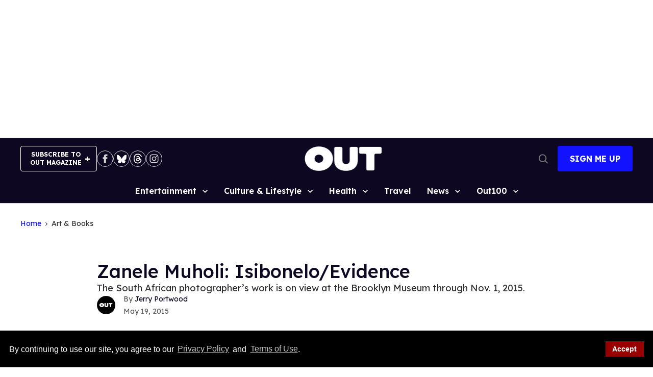

--- FILE ---
content_type: text/html; charset=utf-8
request_url: https://www.out.com/art-books/2015/5/18/zanele-muholi-isiboneloevidence
body_size: 108113
content:
<!DOCTYPE html><!-- Powered by RebelMouse. https://www.rebelmouse.com --><html lang="en"><head prefix="og: https://ogp.me/ns# article: https://ogp.me/ns/article#"><script type="application/ld+json">{"@context":"https://schema.org","@type":"BreadcrumbList","itemListElement":[{"@type":"ListItem","id":"https://www.out.com/","item":"https://www.out.com/","name":"Home","position":1},{"@type":"ListItem","id":"https://www.out.com/art-books","item":"https://www.out.com/art-books","name":"Art & Books","position":2}]}</script><script type="application/ld+json">{"@context":"https://schema.org","@type":"NewsArticle","articleSection":"Art &amp; Books","author":{"@type":"Person","description":"","identifier":"25881138","image":{"@type":"ImageObject","url":"https://www.out.com/res/avatars/default"},"name":"Jerry Portwood","url":"https://www.out.com/authors/jerry-portwood"},"dateModified":"2024-11-04T16:26:05Z","datePublished":"2015-05-19T09:43:00Z","description":"The South African photographer’s work is on view at the Brooklyn Museum through Nov. 1, 2015.","headline":"Zanele Muholi: Isibonelo/Evidence","image":[{"@type":"ImageObject","height":600,"url":"https://www.out.com/media-library/eyJhbGciOiJIUzI1NiIsInR5cCI6IkpXVCJ9.eyJpbWFnZSI6Imh0dHBzOi8vYXNzZXRzLnJibC5tcy82MjIxNjM0OS9vcmlnaW4ucG5nIiwiZXhwaXJlc19hdCI6MTc4NTc5MDY2M30.YyrtCEZks3hrm08A2B0p0pPqyevhOPvQ7idklQ2dvcU/image.png?width=210","width":1200}],"keywords":[],"mainEntityOfPage":{"@id":"https://www.out.com/art-books/2015/5/18/zanele-muholi-isiboneloevidence","@type":"WebPage"},"publisher":{"@type":"Organization","logo":{"@type":"ImageObject","url":"https://www.out.com/media-library/eyJhbGciOiJIUzI1NiIsInR5cCI6IkpXVCJ9.eyJpbWFnZSI6Imh0dHBzOi8vYXNzZXRzLnJibC5tcy82MjIxNjM0OS9vcmlnaW4ucG5nIiwiZXhwaXJlc19hdCI6MTc4NTc5MDY2M30.YyrtCEZks3hrm08A2B0p0pPqyevhOPvQ7idklQ2dvcU/image.png?width=210"},"name":"Out Magazine"},"url":"https://www.out.com/art-books/2015/5/18/zanele-muholi-isiboneloevidence"}</script><meta charset="utf-8"/><meta name="google-site-verification" content="71jA35tpAuv2dVezD-TVBMISzk6IDgiFLGUr7WE50J0"/><link rel="preload" as="font" href="https://fonts.gstatic.com/s/lexend/v26/wlpwgwvFAVdoq2_v-6QU82RHaA.woff2" type="font/woff2" crossorigin=""/><link rel="preload" as="font" href="https://fonts.gstatic.com/s/inter/v20/UcC73FwrK3iLTeHuS_fjbvMwCp504jAa1ZL7W0Q5nw.woff2" type="font/woff2" crossorigin=""/><link rel="preload" as="font" href="https://fonts.gstatic.com/s/inter/v20/UcC73FwrK3iLTeHuS_fjbvMwCp50BTca1ZL7W0Q5nw.woff2" type="font/woff2" crossorigin=""/><meta name="google-site-verification" content="71jA35tpAuv2dVezD-TVBMISzk6IDgiFLGUr7WE50J0"/><!-- adGrid Ad Begin Header Tag --><script async="async" src="https://console.adgrid.io/adgrid-build/out-com/revenue-grid.js"></script><!-- adGrid Ad End Header Tag --><link rel="canonical" href="https://www.out.com/art-books/2015/5/18/zanele-muholi-isiboneloevidence"/><meta property="fb:app_id" content="759613565080790"/><meta name="twitter:site" content="@Out Magazine"/><meta name="twitter:site:id" content="21692297"/><meta property="og:type" content="article"/><meta property="article:section" content="Art & Books"/><meta property="og:url" content="https://www.out.com/art-books/2015/5/18/zanele-muholi-isiboneloevidence"/><meta property="og:site_name" content="Out Magazine"/><meta property="og:image" content="https://www.out.com/media-library/eyJhbGciOiJIUzI1NiIsInR5cCI6IkpXVCJ9.eyJpbWFnZSI6Imh0dHBzOi8vYXNzZXRzLnJibC5tcy82MjIxNjM0OS9vcmlnaW4ucG5nIiwiZXhwaXJlc19hdCI6MTc4NTc5MDY2M30.YyrtCEZks3hrm08A2B0p0pPqyevhOPvQ7idklQ2dvcU/image.png?width=210"/><meta property="og:image:width" content="210"/><meta property="og:image:height" content="2000"/><meta property="og:title" content="Zanele Muholi: Isibonelo/Evidence"/><meta property="og:description" content="The South African photographer’s work is on view at the Brooklyn Museum through Nov. 1, 2015."/><meta name="description" content="The South African photographer’s work is on view at the Brooklyn Museum through Nov. 1, 2015."/><meta name="referrer" content="always"/><meta name="twitter:card" content="summary"/><link rel="preconnect" href="https://assets.rebelmouse.io/" crossorigin="anonymous"/><link rel="preconnect" href="https://user-stats.rbl.ms/" crossorigin="anonymous"/><link rel="preconnect" href="https://pages-stats.rbl.ms/" crossorigin="anonymous"/><!--link rel="preload" href="https://static.rbl.ms/static/fonts/fontawesome/fontawesome-mini.woff" as="font" type="font/woff2" crossorigin--><script class="rm-i-script">window.REBELMOUSE_BOOTSTRAP_DATA = {"isUserLoggedIn": false, "site": {"id": 25879314, "isCommunitySite": false}, "runner": {"id": 25879314}, "post": {"id": 2659049804, "sections": [0, 586519156, 586518030], "shareUrl": "https%3A%2F%2Fwww.out.com%2Fart-books%2F2015%2F5%2F18%2Fzanele-muholi-isiboneloevidence", "status": 0, "tags": []}, "path": "/art-books/2015/5/18/zanele-muholi-isiboneloevidence", "pathParams": {}, "resourceId": "pp_2659049804", "fbId": "759613565080790", "fbAppVersion": "v2.5", "clientGaId": "UA-4789315-2", "messageBusUri": "wss://messages.rebelmouse.io", "section": {"id": null}, "tag": {"slug": null, "isSection": false}, "fullBootstrapUrl": "/res/bootstrap/data.js?site_id=25879314\u0026resource_id=pp_2659049804\u0026path_params=%7B%7D\u0026override_device=desktop\u0026post_id=2659049804", "whitelabel_menu": {}, "useRiver": false, "engine": {"recaptchaSiteKey": null, "lazyLoadShortcodeImages": true, "backButtonGoToPage": true, "changeParticleUrlScroll": true, "countKeepReadingAsPageview": true, "defaultVideoPlayer": "", "theoPlayerLibraryLocation": "", "trackPageViewOnParticleUrlScroll": false, "webVitalsSampleRate": 100, "overrideDevicePixelRatio": null, "image_quality_level": 65, "sendEventsToCurrentDomain": false, "enableLoggedOutUserTracking": false, "useSmartLinks2": true, "enableRunnerCss": true}};
    </script><script class="rm-i-script">window.REBELMOUSE_BASE_ASSETS_URL = "https://www.out.com/static/dist/social-ux/";
        window.REBELMOUSE_BASE_SSL_DOMAIN = "https://www.out.com";
        window.REBELMOUSE_TASKS_QUEUE = [];
        window.REBELMOUSE_LOW_TASKS_QUEUE = [];
        window.REBELMOUSE_LOWEST_TASKS_QUEUE = [];
        window.REBELMOUSE_ACTIVE_TASKS_QUEUE = [];
        window.REBELMOUSE_STDLIB = {};
        window.RM_OVERRIDES = {};
        window.RM_AD_LOADER = [];
    </script><script src="https://www.out.com/static/dist/social-ux/main.d2015c20bbd9ed04f008.bundle.mjs" class="rm-i-script" type="module" async="async" data-js-app="true" data-src-host="https://www.out.com" data-src-file="main.mjs"></script><script src="https://www.out.com/static/dist/social-ux/main.f1caed3aabe05ffeaf97.bundle.js" class="rm-i-script" nomodule="nomodule" defer="defer" data-js-app="true" data-src-host="https://www.out.com" data-src-file="main.js"></script><script src="https://www.out.com/static/dist/social-ux/runtime.f874de23ac6808fcba0f.bundle.mjs" class="rm-i-script" type="module" async="async" data-js-app="true" data-src-host="https://www.out.com" data-src-file="runtime.mjs"></script><script src="https://www.out.com/static/dist/social-ux/runtime.0a53781d951b5b4697bf.bundle.js" class="rm-i-script" nomodule="nomodule" defer="defer" data-js-app="true" data-src-host="https://www.out.com" data-src-file="runtime.js"></script><!-- we collected enough need to fix it first before turn in back on--><!--script src="//cdn.ravenjs.com/3.16.0/raven.min.js" crossorigin="anonymous"></script--><!--script type="text/javascript">
        Raven.config('https://6b64f5cc8af542cbb920e0238864390a@sentry.io/147999').install();
    </script--><script class="rm-i-script">
        if ('serviceWorker' in navigator) {
          window.addEventListener('load', function() {
            navigator.serviceWorker.register('/sw.js').then(function(registration) {
              console.log('ServiceWorker registration successful with scope: ', registration.scope);
            }, function(err) {
              console.log('ServiceWorker registration failed: ', err);
            });
          });
        } else {
          console.log('ServiceWorker not enabled');
        }
    </script><script class="rm-i-script">
        // fallback error prone google tag setup
        var googletag = googletag || {};
        googletag.cmd = googletag.cmd || [];
    </script><meta http-equiv="X-UA-Compatible" content="IE=edge"/><link rel="alternate" type="application/rss+xml" title="Out Magazine" href="/feeds/art-books.rss"/><meta name="viewport" content="width=device-width,initial-scale=1,minimum-scale=1.0"/><!-- TODO: move the default value from here --><title>Zanele Muholi: Isibonelo/Evidence | Out.com</title><style class="rm-i-styles">
        @layer tokens,themes,utilities,elements;.rm-embed-container{position:relative;}.rm-embed-container.rm-embed-instagram{max-width:540px;}.rm-embed-container.rm-embed-tiktok{max-width:572px;min-height:721px;}.rm-embed-container.rm-embed-tiktok blockquote,.rm-embed-twitter blockquote{all:revert;}.rm-embed-container.rm-embed-tiktok blockquote{margin-left:0;margin-right:0;position:relative;}.rm-embed-container.rm-embed-tiktok blockquote,.rm-embed-container.rm-embed-tiktok blockquote > iframe,.rm-embed-container.rm-embed-tiktok blockquote > section{width:100%;min-height:721px;display:block;}.rm-embed-container.rm-embed-tiktok blockquote > section{position:absolute;top:0;left:0;right:0;bottom:0;display:flex;align-items:center;justify-content:center;flex-direction:column;text-align:center;}.rm-embed-container.rm-embed-tiktok blockquote > section:before{content:"";display:block;width:100%;height:300px;border-radius:8px;}.rm-embed-container > .rm-embed,.rm-embed-container > .rm-embed-holder{position:absolute;top:0;left:0;}.rm-embed-holder{display:block;height:100%;width:100%;display:flex;align-items:center;}.rm-embed-container > .rm-embed-spacer{display:block;}.rm-embed-twitter{max-width:550px;margin-top:10px;margin-bottom:10px;}.rm-embed-twitter blockquote{position:relative;height:100%;width:100%;flex-direction:column;display:flex;align-items:center;justify-content:center;flex-direction:column;text-align:center;}.rm-embed-twitter:not(.rm-off) .twitter-tweet{margin:0 !important;}.logo__image,.image-element__img,.rm-lazyloadable-image{max-width:100%;height:auto;}.logo__image,.image-element__img{width:auto;}@media (max-width:768px){.rm-embed-spacer.rm-embed-spacer-desktop{display:none;}}@media (min-width:768px){.rm-embed-spacer.rm-embed-spacer-mobile{display:none;}}.rm-component{display:contents !important;}.widget__head .rm-lazyloadable-image{width:100%;}.crop-16x9{padding-bottom:56.25%;}.crop-3x2{padding-bottom:66.6666%;}.crop-2x1{padding-bottom:50%;}.crop-1x2{padding-bottom:200%;}.crop-3x1{padding-bottom:33.3333%;}.crop-1x1{padding-bottom:100%;}.rm-crop-16x9 > .widget__img--tag,.rm-crop-16x9 > div:not(.rm-crop-spacer),.rm-crop-3x2 > .widget__img--tag,.rm-crop-3x2 > div:not(.rm-crop-spacer),.rm-crop-2x1 > .widget__img--tag,.rm-crop-2x1 > div:not(.rm-crop-spacer),.rm-crop-1x2 > .widget__img--tag,.rm-crop-1x2 > div:not(.rm-crop-spacer),.rm-crop-3x1 > .widget__img--tag,.rm-crop-3x1 > div:not(.rm-crop-spacer),.rm-crop-1x1 > .widget__img--tag,.rm-crop-1x1 > div:not(.rm-crop-spacer),.rm-crop-custom > .widget__img--tag,.rm-crop-custom > div:not(.rm-crop-spacer){position:absolute;top:0;left:0;bottom:0;right:0;height:100%;width:100%;object-fit:contain;}.rm-crop-16x9 > .rm-crop-spacer,.rm-crop-3x2 > .rm-crop-spacer,.rm-crop-2x1 > .rm-crop-spacer,.rm-crop-1x2 > .rm-crop-spacer,.rm-crop-3x1 > .rm-crop-spacer,.rm-crop-1x1 > .rm-crop-spacer,.rm-crop-custom > .rm-crop-spacer{display:block;}.rm-crop-16x9 > .rm-crop-spacer{padding-bottom:56.25%;}.rm-crop-3x2 > .rm-crop-spacer{padding-bottom:66.6666%;}.rm-crop-2x1 > .rm-crop-spacer{padding-bottom:50%;}.rm-crop-1x2 > .rm-crop-spacer{padding-bottom:200%;}.rm-crop-3x1 > .rm-crop-spacer{padding-bottom:33.3333%;}.rm-crop-1x1 > .rm-crop-spacer{padding-bottom:100%;}article,aside,details,figcaption,figure,footer,header,hgroup,nav,section{display:block;}audio,canvas,video{display:inline-block;}audio:not([controls]){display:none;}[hidden]{display:none;}html{font-size:100%;-webkit-text-size-adjust:100%;-ms-text-size-adjust:100%;}body{margin:0;font-size:1em;line-height:1.4;}body,button,input,select,textarea{font-family:Tahoma,sans-serif;color:#5A5858;}::-moz-selection{background:#145A7C;color:#fff;text-shadow:none;}::selection{background:#145A7C;color:#fff;text-shadow:none;}:focus{outline:5px auto #2684b1;}a:hover,a:active{outline:0;}abbr[title]{border-bottom:1px dotted;}b,strong{font-weight:bold;}blockquote{margin:1em 40px;}dfn{font-style:italic;}hr{display:block;height:1px;border:0;border-top:1px solid #ccc;margin:1em 0;padding:0;}ins{background:#ff9;color:#000;text-decoration:none;}mark{background:#ff0;color:#000;font-style:italic;font-weight:bold;}pre,code,kbd,samp{font-family:monospace,serif;_font-family:'courier new',monospace;font-size:1em;}pre{white-space:pre;white-space:pre-wrap;word-wrap:break-word;}q{quotes:none;}q:before,q:after{content:"";content:none;}small{font-size:85%;}sub,sup{font-size:75%;line-height:0;position:relative;vertical-align:baseline;}sup{top:-0.5em;}sub{bottom:-0.25em;}ul,ol{margin:1em 0;padding:0 0 0 40px;}dd{margin:0 0 0 40px;}nav ul,nav ol{list-style:none;list-style-image:none;margin:0;padding:0;}img{border:0;-ms-interpolation-mode:bicubic;vertical-align:middle;}svg:not(:root){overflow:hidden;}figure{margin:0;}form{margin:0;}fieldset{border:0;margin:0;padding:0;}label{cursor:pointer;}legend{border:0;padding:0;}button,input{line-height:normal;}button,input[type="button"],input[type="reset"],input[type="submit"]{cursor:pointer;-webkit-appearance:button;}input[type="checkbox"],input[type="radio"]{box-sizing:border-box;padding:0;}input[type="search"]{-webkit-appearance:textfield;box-sizing:content-box;}input[type="search"]::-webkit-search-decoration{-webkit-appearance:none;}button::-moz-focus-inner,input::-moz-focus-inner{border:0;padding:0;}textarea{overflow:auto;vertical-align:top;resize:vertical;}input:invalid,textarea:invalid{background-color:#fccfcc;}table{border-collapse:collapse;border-spacing:0;}td{vertical-align:top;}.ir{display:block;border:0;text-indent:-999em;overflow:hidden;background-color:transparent;background-repeat:no-repeat;text-align:left;direction:ltr;}.ir br{display:none;}.hidden{display:none !important;visibility:hidden;}.visuallyhidden{border:0;clip:rect(0 0 0 0);height:1px;margin:-1px;overflow:hidden;padding:0;position:absolute;width:1px;}.visuallyhidden.focusable:active,.visuallyhidden.focusable:focus{clip:auto;height:auto;margin:0;overflow:visible;position:static;width:auto;}.invisible{visibility:hidden;}.clearfix:before,.clearfix:after{content:"";display:table;}.clearfix:after{clear:both;}.clearfix{zoom:1;}.zindex20{z-index:20;}.zindex30{z-index:30;}.zindex40{z-index:40;}.zindex50{z-index:50;}html{font-size:11px;font-family:Helvetica;line-height:1.4;color:#1f1f1f;font-weight:normal;}body,button,input,select,textarea{font-family:Helvetica;color:#1f1f1f;}.col,body{font-size:1.6rem;line-height:1.4;}a{color:rgba(66, 103, 178, 1);text-decoration:none;}a:hover{color:rgba(31, 31, 31, 1);text-decoration:none;}.with-primary-color{color:rgba(66, 103, 178, 1);}.with-primary-color:hover{color:rgba(31, 31, 31, 1);}.js-tab,.js-keep-reading,.js-toggle{cursor:pointer;}.noselect{-webkit-touch-callout:none;-webkit-user-select:none;-khtml-user-select:none;-moz-user-select:none;-ms-user-select:none;user-select:none;}.tabs__tab{display:inline-block;padding:10px;}.tabs__tab-content{display:none;}.tabs__tab-content.active{display:block;}button:focus,input[type="text"],input[type="email"]{outline:0;}audio,canvas,iframe,img,svg,video{vertical-align:middle;max-width:100%;}textarea{resize:vertical;}.main{background-color:rgba(245, 245, 245, 1);position:relative;overflow:hidden;}.valign-wrapper{display:-webkit-flex;display:-ms-flexbox;display:flex;-webkit-align-items:center;-ms-flex-align:center;align-items:center;}.valign-wrapper .valign{display:block;}#notification{position:fixed;}.article-module__controls-placeholder{position:absolute;}.display-block{display:block;}.cover-all{position:absolute;width:100%;height:100%;}.full-width{width:100%;}.fa{font-family:FontAwesome,"fontawesome-mini" !important;}.fa.fa-instagram{font-size:1.15em;}.fa-googleplus:before{content:"\f0d5";}.post-partial,.overflow-visible{overflow:visible !important;}.attribute-data{margin:0 10px 10px 0;padding:5px 10px;background-color:rgba(66, 103, 178, 1);color:white;border-radius:3px;margin-bottom:10px;display:inline-block;}.attribute-data[value=""]{display:none;}.badge{display:inline-block;overflow:hidden;}.badge-image{border-radius:100%;}.js-expandable.expanded .js-expand,.js-expandable:not(.expanded) .js-contract{display:none;}.js-scroll-trigger{display:block;width:100%;}.sticky-target:not(.legacy){position:fixed;opacity:0;top:0;will-change:transform;transform:translate3d(0px,0px,0px);}.sticky-target.legacy{position:relative;}.sticky-target.legacy.sticky-active{position:fixed;}.color-inherit:hover,.color-inherit{color:inherit;}.js-appear-on-expand{transition:all 350ms;height:0;overflow:hidden;opacity:0;}.content-container{display:none;}.expanded .content-container{display:block;}.expanded .js-appear-on-expand{opacity:1;height:auto;}.logged-out-user .js-appear-on-expand{height:0;opacity:0;}.h1,.h2{margin:0;padding:0;font-size:1em;font-weight:normal;}.lazyload-placeholder{display:none;position:absolute;text-align:center;background:rgba(0,0,0,0.1);top:0;bottom:0;left:0;right:0;}div[runner-lazy-loading] .lazyload-placeholder,iframe[runner-lazy-loading] + .lazyload-placeholder{display:block;}.abs-pos-center{position:absolute;top:0;bottom:0;left:0;right:0;margin:auto;}.relative{position:relative;}.runner-spinner{position:absolute;top:0;bottom:0;left:0;right:0;margin:auto;width:50px;}.runner-spinner:before{content:"";display:block;padding-top:100%;}.rm-non-critical-loaded .runner-spinner-circular{animation:rotate 2s linear infinite;height:100%;transform-origin:center center;width:100%;position:absolute;top:0;bottom:0;left:0;right:0;margin:auto;}.position-relative{position:relative;}.collection-button{display:inline-block;}.rm-non-critical-loaded .runner-spinner-path{stroke-dasharray:1,200;stroke-dashoffset:0;animation:dash 1.5s ease-in-out infinite,color 6s ease-in-out infinite;stroke-linecap:round;}.pagination-container .pagination-wrapper{display:flex;align-items:center;}.pagination-container .pagination-wrapper a{color:rgba(59,141,242,1);margin:0 5px;}@keyframes rotate{100%{transform:rotate(360deg);}}@keyframes dash{0%{stroke-dasharray:1,200;stroke-dashoffset:0;}50%{stroke-dasharray:89,200;stroke-dashoffset:-35px;}100%{stroke-dasharray:89,200;stroke-dashoffset:-124px;}}@keyframes color{100%,0%{stroke:rgba(255,255,255,1);}40%{stroke:rgba(255,255,255,0.6);}66%{stroke:rgba(255,255,255,0.9);}80%,90%{stroke:rgba(255,255,255,0.7);}}.js-section-loader-feature-container > .slick-list > .slick-track > .slick-slide:not(.slick-active){height:0;visibility:hidden;}.rebellt-item-media-container .instagram-media{margin-left:auto !important;margin-right:auto !important;}.js-hidden-panel{position:fixed;top:0;left:0;right:0;transition:all 300ms;z-index:10;}.js-hidden-panel.active{transform:translate3d(0,-100%,0);}.content{margin-left:auto;margin-right:auto;max-width:1100px;width:90%;}.ad-tag{text-align:center;}.ad-tag__inner{display:inline-block;}.content .ad-tag{margin-left:-5%;margin-right:-5%;}@media (min-width:768px){.content .ad-tag{margin-left:auto;margin-right:auto;}}.user-prefs{display:none;}.no-mb:not(:last-child){margin-bottom:0;}.no-mt:not(:first-child){margin-top:0;}.sm-mt-0:not(:empty):before,.sm-mt-1:not(:empty):before,.sm-mt-2:not(:empty):before,.sm-mb-0:not(:empty):after,.sm-mb-1:not(:empty):after,.sm-mb-2:not(:empty):after,.md-mt-0:not(:empty):before,.md-mt-1:not(:empty):before,.md-mt-2:not(:empty):before,.md-mb-0:not(:empty):after,.md-mb-1:not(:empty):after,.md-mb-2:not(:empty):after,.lg-mt-0:not(:empty):before,.lg-mt-1:not(:empty):before,.lg-mt-2:not(:empty):before,.lg-mb-0:not(:empty):after,.lg-mb-1:not(:empty):after,.lg-mb-2:not(:empty):after{content:'';display:block;overflow:hidden;}.sm-mt-0:not(:empty):before{margin-bottom:0;}.sm-mt-0 > *{margin-top:0;}.sm-mt-1:not(:empty):before{margin-bottom:-10px;}.sm-mt-1 > *{margin-top:10px;}.sm-mt-2:not(:empty):before{margin-bottom:-20px;}.sm-mt-2 > *{margin-top:20px;}.sm-mb-0:not(:empty):after{margin-top:0;}.sm-mb-0 > *{margin-bottom:0;}.sm-mb-1:not(:empty):after{margin-top:-10px;}.sm-mb-1 > *{margin-bottom:10px;}.sm-mb-2:not(:empty):after{margin-top:-20px;}.sm-mb-2 > *{margin-bottom:20px;}@media (min-width:768px){.md-mt-0:not(:empty):before{margin-bottom:0;}.md-mt-0 > *{margin-top:0;}.md-mt-1:not(:empty):before{margin-bottom:-10px;}.md-mt-1 > *{margin-top:10px;}.md-mt-2:not(:empty):before{margin-bottom:-20px;}.md-mt-2 > *{margin-top:20px;}.md-mb-0:not(:empty):after{margin-top:0;}.md-mb-0 > *{margin-bottom:0;}.md-mb-1:not(:empty):after{margin-top:-10px;}.md-mb-1 > *{margin-bottom:10px;}.md-mb-2:not(:empty):after{margin-top:-20px;}.md-mb-2 > *{margin-bottom:20px;}}@media (min-width:1024px){.lg-mt-0:not(:empty):before{margin-bottom:0;}.lg-mt-0 > *{margin-top:0;}.lg-mt-1:not(:empty):before{margin-bottom:-10px;}.lg-mt-1 > *{margin-top:10px;}.lg-mt-2:not(:empty):before{margin-bottom:-20px;}.lg-mt-2 > *{margin-top:20px;}.lg-mb-0:not(:empty):after{margin-top:0;}.lg-mb-0 > *{margin-bottom:0;}.lg-mb-1:not(:empty):after{margin-top:-10px;}.lg-mb-1 > *{margin-bottom:10px;}.lg-mb-2:not(:empty):after{margin-top:-20px;}.lg-mb-2 > *{margin-bottom:20px;}}.sm-cp-0{padding:0;}.sm-cp-1{padding:10px;}.sm-cp-2{padding:20px;}@media (min-width:768px){.md-cp-0{padding:0;}.md-cp-1{padding:10px;}.md-cp-2{padding:20px;}}@media (min-width:1024px){.lg-cp-0{padding:0;}.lg-cp-1{padding:10px;}.lg-cp-2{padding:20px;}}.mb-2 > *{margin-bottom:20px;}.mb-2 > :last-child{margin-bottom:0;}.v-sep > *{margin-bottom:20px;}@media (min-width:768px){.v-sep > *{margin-bottom:40px;}}.v-sep > *:last-child{margin-bottom:0;}@media only screen and (max-width:767px){.hide-mobile{display:none !important;}}@media only screen and (max-width:1023px){.hide-tablet-and-mobile{display:none !important;}}@media only screen and (min-width:768px){.hide-tablet-and-desktop{display:none !important;}}@media only screen and (min-width:768px) and (max-width:1023px){.hide-tablet{display:none !important;}}@media only screen and (min-width:1024px){.hide-desktop{display:none !important;}}.row.px10{margin-left:-10px;margin-right:-10px;}.row.px10 > .col{padding-left:10px;padding-right:10px;}.row.px20{margin-left:-20px;margin-right:-20px;}.row.px20 > .col{padding-left:20px;padding-right:20px;}.row{margin-left:auto;margin-right:auto;overflow:hidden;}.row:after{content:'';display:table;clear:both;}.row:not(:empty){margin-bottom:-20px;}.col{margin-bottom:20px;}@media (min-width:768px){.col{margin-bottom:40px;}.row:not(:empty){margin-bottom:-40px;}}.row .col{float:left;box-sizing:border-box;}.row .col.pull-right{float:right;}.row .col.s1{width:8.3333333333%;}.row .col.s2{width:16.6666666667%;}.row .col.s3{width:25%;}.row .col.s4{width:33.3333333333%;}.row .col.s5{width:41.6666666667%;}.row .col.s6{width:50%;}.row .col.s7{width:58.3333333333%;}.row .col.s8{width:66.6666666667%;}.row .col.s9{width:75%;}.row .col.s10{width:83.3333333333%;}.row .col.s11{width:91.6666666667%;}.row .col.s12{width:100%;}@media only screen and (min-width:768px){.row .col.m1{width:8.3333333333%;}.row .col.m2{width:16.6666666667%;}.row .col.m3{width:25%;}.row .col.m4{width:33.3333333333%;}.row .col.m5{width:41.6666666667%;}.row .col.m6{width:50%;}.row .col.m7{width:58.3333333333%;}.row .col.m8{width:66.6666666667%;}.row .col.m9{width:75%;}.row .col.m10{width:83.3333333333%;}.row .col.m11{width:91.6666666667%;}.row .col.m12{width:100%;}}@media only screen and (min-width:1024px){.row .col.l1{width:8.3333333333%;}.row .col.l2{width:16.6666666667%;}.row .col.l3{width:25%;}.row .col.l4{width:33.3333333333%;}.row .col.l5{width:41.6666666667%;}.row .col.l6{width:50%;}.row .col.l7{width:58.3333333333%;}.row .col.l8{width:66.6666666667%;}.row .col.l9{width:75%;}.row .col.l10{width:83.3333333333%;}.row .col.l11{width:91.6666666667%;}.row .col.l12{width:100%;}}.widget{position:relative;box-sizing:border-box;}.widget:hover .widget__headline a{color:rgba(31, 31, 31, 1);}.widget__headline{font-family:Helvetica;color:#1f1f1f;cursor:pointer;}.widget__headline-text{font-family:inherit;color:inherit;word-break:break-word;}.widget__section-text{display:block;}.image,.widget__image{background-position:center;background-repeat:no-repeat;background-size:cover;display:block;z-index:0;}.widget__play{position:absolute;width:100%;height:100%;text-align:center;}.rm-widget-image-holder{position:relative;}.rm-video-holder{position:absolute;width:100%;height:100%;top:0;left:0;}.rm-zindex-hidden{display:none;z-index:-1;}.rm-widget-image-holder .widget__play{top:0;left:0;}.image.no-image{background-color:#e4e4e4;}.widget__video{position:relative;}.widget__video .rm-scrop-spacer{padding-bottom:56.25%;}.widget__video.rm-video-tiktok{max-width:605px;}.widget__video video,.widget__video iframe{position:absolute;top:0;left:0;height:100%;}.widget__product-vendor{font-size:1.5em;line-height:1.5;margin:25px 0;}.widget__product-buy-link{margin:15px 0;}.widget__product-buy-link-btn{background-color:#000;color:#fff;display:inline-block;font-size:1.6rem;line-height:1em;padding:1.25rem;font-weight:700;}.widget__product-buy-btn:hover{color:#fff;}.widget__product-price{font-size:1.5em;line-height:1.5;margin:25px 0;}.widget__product-compare-at-price{text-decoration:line-through;}.rebellt-item.is--mobile,.rebellt-item.is--tablet{margin-bottom:0.85em;}.rebellt-item.show_columns_on_mobile.col2,.rebellt-item.show_columns_on_mobile.col3{display:inline-block;vertical-align:top;}.rebellt-item.show_columns_on_mobile.col2{width:48%;}.rebellt-item.show_columns_on_mobile.col3{width:32%;}@media only screen and (min-width:768px){.rebellt-item.col2:not(.show_columns_on_mobile),.rebellt-item.col3:not(.show_columns_on_mobile){display:inline-block;vertical-align:top;}.rebellt-item.col2:not(.show_columns_on_mobile){width:48%;}.rebellt-item.col3:not(.show_columns_on_mobile){width:32%;}}.rebellt-item.parallax{background-size:cover;background-attachment:fixed;position:relative;left:calc(-50vw + 50%);width:100vw;min-height:100vh;padding:0 20%;box-sizing:border-box;max-width:inherit;text-align:center;z-index:3;}.rebellt-item.parallax.is--mobile{background-position:center;margin-bottom:0;padding:0 15%;}.rebellt-item.parallax.has-description:before,.rebellt-item.parallax.has-description:after{content:"";display:block;padding-bottom:100%;}.rebellt-item.parallax.has-description.is--mobile:before,.rebellt-item.parallax.has-description.is--mobile:after{padding-bottom:90vh;}.rebellt-item.parallax h3,.rebellt-item.parallax p{color:white;text-shadow:1px 0 #000;}.rebellt-item.parallax.is--mobile p{font-size:18px;font-weight:400;}.rebellt-ecommerce h3{font-size:1.8em;margin-bottom:15px;}.rebellt-ecommerce--vendor{font-size:1.5em;line-height:1.5;margin:25px 0;}.rebellt-ecommerce--price{font-size:1.5em;line-height:1.5;margin:25px 0;}.rebellt-ecommerce--compare-at-price{text-decoration:line-through;}.rebellt-ecommerce--buy{margin:15px 0;}.rebellt-ecommerce--btn{background-color:#000;color:#fff;display:inline-block;font-size:1.6rem;line-height:1em;padding:1.25rem;font-weight:700;}.rebellt-ecommerce--btn:hover{color:#fff;}.rebelbar.skin-simple{height:50px;line-height:50px;color:#1f1f1f;font-size:1.2rem;border-left:none;border-right:none;background-color:#fff;}.rebelbar.skin-simple .rebelbar__inner{position:relative;height:100%;margin:0 auto;padding:0 20px;max-width:1300px;}.rebelbar.skin-simple .logo{float:left;}.rebelbar.skin-simple .logo__image{max-height:50px;max-width:190px;}.rebelbar--fake.skin-simple{position:relative;border-color:#fff;}.rebelbar--fixed.skin-simple{position:absolute;width:100%;z-index:3;}.with-fixed-header .rebelbar--fixed.skin-simple{position:fixed;top:0;}.rebelbar.skin-simple .rebelbar__menu-toggle{position:relative;cursor:pointer;float:left;text-align:center;font-size:0;width:50px;margin-left:-15px;height:100%;color:#1f1f1f;}.rebelbar.skin-simple i{vertical-align:middle;display:inline-block;font-size:20px;}.rebelbar.skin-simple .rebelbar__menu-toggle:hover{color:rgba(31, 31, 31, 1);}.rebelbar.skin-simple .rebelbar__section-links{display:none;padding:0 100px 0 40px;overflow:hidden;height:100%;}.rebelbar.skin-simple .rebelbar__section-list{margin:0 -15px;height:100%;}.rebelbar.skin-simple .rebelbar__section-links li{display:inline-block;padding:0 15px;text-align:left;}.rebelbar.skin-simple .rebelbar__section-link{color:#1f1f1f;display:block;font-size:1.8rem;font-weight:400;text-decoration:none;}.rebelbar.skin-simple .rebelbar__section-link:hover{color:rgba(31, 31, 31, 1);}.rebelbar.skin-simple .rebelbar__sharebar.sharebar{display:none;}.rebelbar.skin-simple .rebelbar__section-list.js--active .rebelbar__more-sections-button{visibility:visible;}.rebelbar.skin-simple .rebelbar__more-sections-button{cursor:pointer;visibility:hidden;}.rebelbar.skin-simple #rebelbar__more-sections{visibility:hidden;position:fixed;line-height:70px;left:0;width:100%;background-color:#1f1f1f;}.rebelbar.skin-simple #rebelbar__more-sections a{color:white;}.rebelbar.skin-simple #rebelbar__more-sections.opened{visibility:visible;}@media only screen and (min-width:768px){.rebelbar.skin-simple .rebelbar__menu-toggle{margin-right:15px;}.rebelbar.skin-simple{height:100px;line-height:100px;font-weight:700;}.rebelbar.skin-simple .logo__image{max-width:350px;max-height:100px;}.rebelbar.skin-simple .rebelbar__inner{padding:0 40px;}.rebelbar.skin-simple .rebelbar__sharebar.sharebar{float:left;margin-top:20px;margin-bottom:20px;padding-left:40px;}}@media (min-width:960px){.rebelbar.skin-simple .rebelbar__section-links{display:block;}.with-floating-shares .rebelbar.skin-simple .search-form{display:none;}.with-floating-shares .rebelbar.skin-simple .rebelbar__sharebar.sharebar{display:block;}.with-floating-shares .rebelbar.skin-simple .rebelbar__section-links{display:none;}}.menu-global{display:none;width:100%;position:fixed;z-index:3;color:white;background-color:#1a1a1a;height:100%;font-size:1.8rem;overflow-y:auto;overflow-x:hidden;line-height:1.6em;}@media (min-width:768px){.menu-global{display:block;max-width:320px;top:0;-webkit-transform:translate(-320px,0);transform:translate(-320px,0);transform:translate3d(-320px,0,0);}.menu-global,.all-content-wrapper{transition:transform .2s cubic-bezier(.2,.3,.25,.9);}}.menu-overlay{position:fixed;top:-100%;left:0;height:0;width:100%;cursor:pointer;visibility:hidden;opacity:0;transition:opacity 200ms;}.menu-opened .menu-overlay{visibility:visible;height:100%;z-index:1;opacity:1;top:0;}@media only screen and (min-width:768px){.menu-opened .menu-overlay{z-index:10;background:rgba(255,255,255,.6);}}@media (min-width:960px){.logged-out-user .rebelbar.skin-simple .menu-overlay{display:none;}}@media (min-width:600px){.rm-resized-container-5{width:5%;}.rm-resized-container-10{width:10%;}.rm-resized-container-15{width:15%;}.rm-resized-container-20{width:20%;}.rm-resized-container-25{width:25%;}.rm-resized-container-30{width:30%;}.rm-resized-container-35{width:35%;}.rm-resized-container-40{width:40%;}.rm-resized-container-45{width:45%;}.rm-resized-container-50{width:50%;}.rm-resized-container-55{width:55%;}.rm-resized-container-60{width:60%;}.rm-resized-container-65{width:65%;}.rm-resized-container-70{width:70%;}.rm-resized-container-75{width:75%;}.rm-resized-container-80{width:80%;}.rm-resized-container-85{width:85%;}.rm-resized-container-90{width:90%;}.rm-resized-container-95{width:95%;}.rm-resized-container-100{width:100%;}}.sharebar{margin:0 -4px;padding:0;font-size:0;line-height:0;}.sharebar a{color:#fff;}.sharebar a:hover{text-decoration:none;color:#fff;}.sharebar .share,.sharebar .share-plus{display:inline-block;margin:0 4px;font-size:14px;font-weight:400;padding:0 10px;width:20px;min-width:20px;height:40px;line-height:38px;text-align:center;vertical-align:middle;border-radius:2px;}.sharebar .share-plus i,.sharebar .share i{display:inline-block;vertical-align:middle;}.sharebar .hide-button{display:none;}.sharebar.enable-panel .hide-button{display:inline-block;}.sharebar.enable-panel .share-plus{display:none;}.sharebar.with-first-button-caption:not(.enable-panel) .share:first-child{width:68px;}.sharebar.with-first-button-caption:not(.enable-panel) .share:first-child:after{content:'Share';padding-left:5px;vertical-align:middle;}.sharebar--fixed{display:none;position:fixed;bottom:0;z-index:1;text-align:center;width:100%;left:0;margin:20px auto;}.with-floating-shares .sharebar--fixed{display:block;}.sharebar.fly_shared:not(.enable-panel) .share:nth-child(5){display:none;}.share-media-panel .share-media-panel-pinit{position:absolute;right:0;bottom:0;background-color:transparent;}.share-media-panel-pinit_share{background-image:url('/static/img/whitelabel/runner/spritesheets/pin-it-sprite.png');background-color:#BD081C;background-position:-1px -17px;border-radius:4px;float:right;height:34px;margin:7px;width:60px;background-size:194px auto;}.share-media-panel-pinit_share:hover{opacity:.9;}@media (min-width:768px){.sharebar .share-plus .fa,.sharebar .share .fa{font-size:22px;}.sharebar .share,.sharebar .share-plus{padding:0 15px;width:30px;min-width:30px;height:60px;line-height:60px;margin:0 4px;font-size:16px;}.sharebar.with-first-button-caption:not(.enable-panel) .share:first-child{width:180px;}.sharebar.with-first-button-caption:not(.enable-panel) .share:first-child:after{content:'Share this story';padding-left:10px;vertical-align:middle;text-transform:uppercase;}.share-media-panel-pinit_share{background-position:-60px -23px;height:45px;margin:10px;width:80px;}}.action-btn{display:block;font-size:1.6rem;color:rgba(66, 103, 178, 1);cursor:pointer;border:2px solid rgba(66, 103, 178, 1);border-color:rgba(66, 103, 178, 1);border-radius:2px;line-height:1em;padding:1.6rem;font-weight:700;text-align:center;}.action-btn:hover{color:rgba(31, 31, 31, 1);border:2px solid rgba(31, 31, 31, 1);border-color:rgba(31, 31, 31, 1);}.section-headline__text{font-size:3rem;font-weight:700;line-height:1;}.section-headline__text{color:#1f1f1f;}@media (min-width:768px){.section-headline__text{font-size:3.6rem;}.content__main .section-headline__text{margin-top:-.3rem;margin-bottom:2rem;}}.module-headline__text{font-size:3rem;font-weight:700;color:#909090;}@media (min-width:768px){.module-headline__text{font-size:3.6rem;}}.search-form{position:absolute;top:0;right:20px;z-index:1;}.search-form__text-input{display:none;height:42px;font-size:1.3rem;background-color:#f4f4f4;border:none;color:#8f8f8f;text-indent:10px;padding:0;width:220px;position:absolute;right:-10px;top:0;bottom:0;margin:auto;}.search-form .search-form__submit{display:none;position:relative;border:none;bottom:2px;background-color:transparent;}.search-form__text-input:focus,.search-form__submit:focus{border:0 none;-webkit-box-shadow:none;-moz-box-shadow:none;box-shadow:none;outline:0 none;}.show-search .search-form__close{position:absolute;display:block;top:0;bottom:0;margin:auto;height:1rem;right:-28px;}.search-form__open{vertical-align:middle;bottom:2px;display:inline-block;position:relative;color:#1f1f1f;font-size:1.9rem;}.show-search .search-form__text-input{display:block;}.show-search .search-form__submit{display:inline-block;vertical-align:middle;padding:0;color:#1f1f1f;font-size:1.9rem;}.search-form__close,.show-search .search-form__open{display:none;}.quick-search{display:block;border-bottom:1px solid #d2d2d2;padding:24px 0 28px;margin-bottom:20px;position:relative;}.quick-search__submit{background-color:transparent;border:0;padding:0;margin:0;position:absolute;zoom:.75;color:#000;}.quick-search__input{background-color:transparent;border:0;padding:0;font-size:1.5rem;font-weight:700;line-height:3em;padding-left:40px;width:100%;box-sizing:border-box;}@media (min-width:768px){.search-form{right:40px;}.quick-search{margin-bottom:40px;padding:0 0 20px;}.quick-search__submit{zoom:1;}.quick-search__input{line-height:2.2em;padding-left:60px;}}.search-widget{position:relative;}.search-widget__input,.search-widget__submit{border:none;padding:0;margin:0;color:#1f1f1f;background:transparent;font-size:inherit;line-height:inherit;}.social-links__link{display:inline-block;padding:12px;line-height:0;width:25px;height:25px;border-radius:50%;margin:0 6px;font-size:1.5em;text-align:center;position:relative;vertical-align:middle;color:white;}.social-links__link:hover{color:white;}.social-links__link > span{position:absolute;top:0;left:0;right:0;bottom:0;margin:auto;height:1em;}.article__body{font-family:Helvetica;}.body-description .horizontal-rule{border-top:2px solid #eee;}.article-content blockquote{border-left:5px solid rgba(66, 103, 178, 1);border-left-color:rgba(66, 103, 178, 1);color:#656565;padding:0 0 0 25px;margin:1em 0 1em 25px;}.article__splash-custom{position:relative;}.body hr{display:none;}.article-content .media-caption{color:#9a9a9a;font-size:1.4rem;line-height:2;}.giphy-image{margin-bottom:0;}.article-body a{word-wrap:break-word;}.article-content .giphy-image__credits-wrapper{margin:0;}.article-content .giphy-image__credits{color:#000;font-size:1rem;}.article-content .image-media,.article-content .giphy-image .media-photo-credit{display:block;}.tags{color:rgba(66, 103, 178, 1);margin:0 -5px;}.tags__item{margin:5px;display:inline-block;}.tags .tags__item{line-height:1;}.slideshow .carousel-control{overflow:hidden;}.shortcode-media .media-caption,.shortcode-media .media-photo-credit{display:block;}@media (min-width:768px){.tags{margin:0 -10px;}.tags__item{margin:10px;}.article-content__comments-wrapper{border-bottom:1px solid #d2d2d2;margin-bottom:20px;padding-bottom:40px;}}.subscription-widget{background:rgba(66, 103, 178, 1);padding:30px;}.subscription-widget .module-headline__text{text-align:center;font-size:2rem;font-weight:400;color:#fff;}.subscription-widget .social-links{margin-left:-10px;margin-right:-10px;text-align:center;font-size:0;}.subscription-widget .social-links__link{display:inline-block;vertical-align:middle;width:39px;height:39px;color:#fff;box-sizing:border-box;border-radius:50%;font-size:20px;margin:0 5px;line-height:35px;background:transparent;border:2px solid #fff;border-color:#fff;}.subscription-widget .social-links__link:hover{color:rgba(31, 31, 31, 1);border-color:rgba(31, 31, 31, 1);background:transparent;}.subscription-widget .social-links__link .fa-instagram{margin:5px 0 0 1px;}.subscription-widget__site-links{margin:30px -5px;text-align:center;font-size:.8em;}.subscription-widget__site-link{padding:0 5px;color:inherit;}.newsletter-element__form{text-align:center;position:relative;max-width:500px;margin-left:auto;margin-right:auto;}.newsletter-element__submit,.newsletter-element__input{border:0;padding:10px;font-size:1.6rem;font-weight:500;height:40px;line-height:20px;margin:0;}.newsletter-element__submit{background:#909090;color:#fff;position:absolute;top:0;right:0;}.newsletter-element__submit:hover{opacity:.9;}.newsletter-element__input{background:#f4f4f4;width:100%;color:#8f8f8f;padding-right:96px;box-sizing:border-box;}.gdpr-cookie-wrapper{position:relative;left:0;right:0;padding:.5em;box-sizing:border-box;}.gdpr-cookie-controls{text-align:right;}.runner-authors-list{margin-top:0;margin-bottom:0;padding-left:0;list-style-type:none;}.runner-authors-author-wrapper{display:flex;flex-direction:row;flex-wrap:nowrap;justify-content:flex-start;align-items:stretch;align-content:stretch;}.runner-authors-avatar-thumb{display:inline-block;border-radius:100%;width:55px;height:55px;background-repeat:no-repeat;background-position:center;background-size:cover;overflow:hidden;}.runner-authors-avatar-thumb img{width:100%;height:100%;display:block;object-fit:cover;border-radius:100%;}.runner-authors-avatar-fallback{display:flex;align-items:center;justify-content:center;width:100%;height:100%;font-size:12px;line-height:1.1;text-align:center;padding:4px;background:#e0e0e0;color:#555;font-weight:600;text-transform:uppercase;border-radius:100%;overflow:hidden;}.runner-authors-author-info{width:calc(100% - 55px);}.runner-author-name-container{padding:0 6px;}.rm-breadcrumb__list{margin:0;padding:0;}.rm-breadcrumb__item{list-style-type:none;display:inline;}.rm-breadcrumb__item:last-child .rm-breadcrumb__separator{display:none;}.rm-breadcrumb__item:last-child .rm-breadcrumb__link,.rm-breadcrumb__link.disabled{pointer-events:none;color:inherit;}.social-tab-i .share-fb:after,.social-tab-i .share-tw:after{content:none;}.share-buttons .social-tab-i a{margin-right:0;}.share-buttons .social-tab-i li{line-height:1px;float:left;}.share-buttons .social-tab-i ul{margin:0;padding:0;list-style:none;}.share-tab-img{max-width:100%;padding:0;margin:0;position:relative;overflow:hidden;display:inline-block;}.share-buttons .social-tab-i{position:absolute;bottom:0;right:0;margin:0;padding:0;z-index:1;list-style-type:none;}.close-share-mobile,.show-share-mobile{background-color:rgba(0,0,0,.75);}.share-buttons .social-tab-i.show-mobile-share-bar .close-share-mobile,.share-buttons .social-tab-i .show-share-mobile,.share-buttons .social-tab-i .share{width:30px;height:30px;line-height:27px;padding:0;text-align:center;display:inline-block;vertical-align:middle;}.share-buttons .social-tab-i.show-mobile-share-bar .show-share-mobile,.share-buttons .social-tab-i .close-share-mobile{display:none;}.share-buttons .social-tab-i .icons-share{vertical-align:middle;display:inline-block;font:normal normal normal 14px/1 FontAwesome;color:white;}.social-tab-i .icons-share.fb:before{content:'\f09a';}.social-tab-i .icons-share.tw:before{content:'\f099';}.social-tab-i .icons-share.pt:before{content:'\f231';}.social-tab-i .icons-share.tl:before{content:'\f173';}.social-tab-i .icons-share.em:before{content:'\f0e0';}.social-tab-i .icons-share.sprite-shares-close:before{content:'\f00d';}.social-tab-i .icons-share.sprite-shares-share:before{content:'\f1e0';}@media only screen and (max-width:768px){.share-tab-img .social-tab-i{display:block;}.share-buttons .social-tab-i .share{display:none;}.share-buttons .social-tab-i.show-mobile-share-bar .share{display:block;}.social-tab-i li{float:left;}}@media only screen and (min-width:769px){.social-tab-i .close-share-mobile,.social-tab-i .show-share-mobile{display:none !important;}.share-tab-img .social-tab-i{display:none;}.share-tab-img:hover .social-tab-i{display:block;}.share-buttons .social-tab-i .share{width:51px;height:51px;line-height:47px;}.share-buttons .social-tab-i{margin:5px 0 0 5px;top:0;left:0;bottom:auto;right:auto;display:none;}.share-buttons .social-tab-i .share{display:block;}}.accesibility-hidden{border:0;clip:rect(1px 1px 1px 1px);clip:rect(1px,1px,1px,1px);height:1px;margin:-1px;overflow:hidden;padding:0;position:absolute;width:1px;background:#000;color:#fff;}body:not(.rm-non-critical-loaded) .follow-button{display:none;}.posts-custom .posts-wrapper:after{content:"";display:block;margin-bottom:-20px;}.posts-custom .widget{margin-bottom:20px;width:100%;}.posts-custom .widget__headline,.posts-custom .social-date{display:block;}.posts-custom .social-date{color:#a4a2a0;font-size:1.4rem;}.posts-custom[data-attr-layout_headline] .widget{vertical-align:top;}.posts-custom[data-attr-layout_headline="top"] .widget{vertical-align:bottom;}.posts-custom .posts-wrapper{margin-left:0;margin-right:0;font-size:0;line-height:0;}.posts-custom .widget{display:inline-block;}.posts-custom article{margin:0;box-sizing:border-box;font-size:1.6rem;line-height:1.4;}.posts-custom[data-attr-layout_columns="2"] article,.posts-custom[data-attr-layout_columns="3"] article,.posts-custom[data-attr-layout_columns="4"] article{margin:0 10px;}.posts-custom[data-attr-layout_columns="2"] .posts-wrapper,.posts-custom[data-attr-layout_columns="3"] .posts-wrapper,.posts-custom[data-attr-layout_columns="4"] .posts-wrapper{margin-left:-10px;margin-right:-10px;}@media (min-width:768px){.posts-custom[data-attr-layout_columns="2"] .widget{width:50%;}.posts-custom[data-attr-layout_columns="3"] .widget{width:33.3333%;}.posts-custom[data-attr-layout_columns="4"] .widget{width:25%;}}.posts-custom .widget__headline{font-size:1em;font-weight:700;word-wrap:break-word;}.posts-custom .widget__section{display:block;}.posts-custom .widget__head{position:relative;}.posts-custom .widget__head .widget__body{position:absolute;padding:5%;bottom:0;left:0;box-sizing:border-box;width:100%;background:rgba(0,0,0,0.4);background:linear-gradient(transparent 5%,rgba(0,0,0,0.5));}.posts-custom .widget__head .social-author__name,.posts-custom .widget__head .main-author__name,.posts-custom .widget__head .social-author__social-name,.posts-custom .widget__head .main-author__social-name,.posts-custom .widget__head .widget__headline,.posts-custom .widget__head .widget__subheadline{color:white;}.posts-custom .widget__subheadline *{display:inline;}.posts-custom .main-author__avatar,.posts-custom .social-author__avatar{float:left;border-radius:50%;margin-right:8px;height:30px;width:30px;min-width:30px;overflow:hidden;position:relative;}.posts-custom .main-author__name,.posts-custom .social-author__name{color:#1f1f1f;font-size:1.4rem;font-weight:700;line-height:1.4;display:inline;overflow:hidden;text-overflow:ellipsis;white-space:nowrap;position:relative;}.posts-custom .main-author__social-name,.posts-custom .social-author__social-name{color:#757575;display:block;font-size:1.2rem;line-height:0.8em;}.posts-custom .main-author__name:hover,.posts-custom .social-author__name:hover,.posts-custom .main-author__social-name:hover,.posts-custom .social-author__social-name:hover{color:rgba(31, 31, 31, 1);}.posts-custom[data-attr-layout_carousel] .posts-wrapper:after{margin-bottom:0 !important;}.posts-custom[data-attr-layout_carousel] .widget{margin-bottom:0 !important;}.posts-custom[data-attr-layout_carousel][data-attr-layout_columns="1"] .posts-wrapper:not(.slick-initialized) .widget:not(:first-child),.posts-custom[data-attr-layout_carousel]:not([data-attr-layout_columns="1"]) .posts-wrapper:not(.slick-initialized){display:none !important;}.posts-custom .slick-arrow{position:absolute;top:0;bottom:0;width:7%;max-width:60px;min-width:45px;min-height:60px;height:15%;color:white;border:0;margin:auto 10px;background:rgba(66, 103, 178, 1);z-index:1;cursor:pointer;font-size:1.6rem;line-height:1;opacity:0.9;}.posts-custom .slick-prev{left:0;}.posts-custom .slick-next{right:0;}.posts-custom .slick-arrow:before{position:absolute;left:0;right:0;width:13px;bottom:0;top:0;margin:auto;height:16px;}.posts-custom .slick-arrow:hover{background:rgba(31, 31, 31, 1);opacity:1;}.posts-custom .slick-dots{display:block;padding:10px;box-sizing:border-box;text-align:center;margin:0 -5px;}.posts-custom .slick-dots li{display:inline-block;margin:0 5px;}.posts-custom .slick-dots button{font-size:0;width:10px;height:10px;display:inline-block;line-height:0;border:0;background:rgba(66, 103, 178, 1);border-radius:7px;padding:0;margin:0;vertical-align:middle;outline:none;}.posts-custom .slick-dots .slick-active button,.posts-custom .slick-dots button:hover{background:rgba(31, 31, 31, 1);}.posts-custom hr{display:none;}.posts-custom{font-family:Helvetica;}.posts-custom blockquote{border-left:5px solid rgba(66, 103, 178, 1);border-left-color:rgba(66, 103, 178, 1);color:#656565;padding:0 0 0 25px;margin:1em 0 1em 25px;}.posts-custom .media-caption{color:#9a9a9a;font-size:1.4rem;line-height:2;}.posts-custom a{word-wrap:break-word;}.posts-custom .giphy-image__credits-wrapper{margin:0;}.posts-custom .giphy-image__credits{color:#000;font-size:1rem;}.posts-custom .body .image-media,.posts-custom .body .giphy-image .media-photo-credit{display:block;}.posts-custom .widget__shares.enable-panel .share-plus,.posts-custom .widget__shares:not(.enable-panel) .hide-button{display:none;}.posts-custom .widget__shares{margin-left:-10px;margin-right:-10px;font-size:0;}.posts-custom .widget__shares .share{display:inline-block;padding:5px;line-height:0;width:25px;height:25px;border-radius:50%;margin:0 10px;font-size:1.5rem;text-align:center;position:relative;vertical-align:middle;color:white;}.posts-custom .widget__shares .share:hover{color:white;}.posts-custom .widget__shares i{position:absolute;top:0;left:0;right:0;bottom:0;margin:auto;height:1em;}.infinite-scroll-wrapper:not(.rm-loading){width:1px;height:1px;}.infinite-scroll-wrapper.rm-loading{width:1px;}.rm-loadmore-placeholder.rm-loading{display:block;width:100%;}.widget__shares button.share,.social-tab-buttons button.share{box-sizing:content-box;}.social-tab-buttons button.share{border:none;}.post-splash-custom,.post-splash-custom .widget__head{position:relative;}.post-splash-custom .widget__head .widget__body{position:absolute;padding:5%;bottom:0;left:0;box-sizing:border-box;width:100%;background:rgba(0,0,0,0.4);background:-webkit-linear-gradient( transparent 5%,rgba(0,0,0,0.5) );background:-o-linear-gradient(transparent 5%,rgba(0,0,0,0.5));background:-moz-linear-gradient( transparent 5%,rgba(0,0,0,0.5) );background:linear-gradient(transparent 5%,rgba(0,0,0,0.5));}.post-splash-custom .headline{font-size:2rem;font-weight:700;position:relative;}.post-splash-custom .post-controls{position:absolute;top:0;left:0;z-index:2;}.post-splash-custom hr{display:none;}.post-splash-custom .widget__section{display:block;}.post-splash-custom .post-date{display:block;}.post-splash-custom .photo-credit p,.post-splash-custom .photo-credit a{font-size:1.1rem;margin:0;}.post-splash-custom .widget__subheadline *{display:inline;}.post-splash-custom .widget__image .headline,.post-splash-custom .widget__image .photo-credit,.post-splash-custom .widget__image .photo-credit p,.post-splash-custom .widget__image .photo-credit a,.post-splash-custom .widget__image .post-date{color:#fff;}@media (min-width:768px){.post-splash-custom .headline{font-size:3.6rem;}}.post-splash-custom .widget__shares.enable-panel .share-plus,.post-splash-custom .widget__shares:not(.enable-panel) .hide-button{display:none;}.post-splash-custom .widget__shares{margin-left:-10px;margin-right:-10px;font-size:0;}.post-splash-custom .widget__shares .share{display:inline-block;padding:5px;line-height:0;width:25px;height:25px;border-radius:50%;margin:0 10px;font-size:1.5rem;text-align:center;position:relative;vertical-align:middle;color:white;}.post-splash-custom .widget__shares .share:hover{color:white;}.post-splash-custom .widget__shares i{position:absolute;top:0;left:0;right:0;bottom:0;margin:auto;height:1em;}.post-authors{font-size:1.1em;line-height:1;padding-bottom:20px;margin-bottom:20px;color:#9a9a9a;border-bottom:1px solid #d2d2d2;}.post-authors__name,.post-authors__date{display:inline-block;vertical-align:middle;}.post-authors__name{font-weight:600;}.post-authors__date{margin-left:7px;}.post-authors__fb-like{float:right;overflow:hidden;}.post-authors__fb-like[fb-xfbml-state='rendered']:before{content:'Like us on Facebook';line-height:20px;display:inline-block;vertical-align:middle;margin-right:15px;}.post-authors__list{list-style:none;display:inline-block;vertical-align:middle;margin:0;padding:0;}.post-author{display:inline;}.post-author__avatar{z-index:0;border-radius:100%;object-fit:cover;width:50px;height:50px;}.post-author__avatar,.post-author__name{display:inline-block;vertical-align:middle;}.post-author__bio p{margin:0;}.post-pager{display:table;width:100%;}.post-pager__spacing{display:table-cell;padding:0;width:5px;}.post-pager__btn{display:table-cell;font-size:1.6rem;background:rgba(66, 103, 178, 1);color:white;cursor:pointer;line-height:1em;padding:1.6rem;font-weight:700;text-align:center;}.post-pager__btn:hover{background:rgba(31, 31, 31, 1);color:white;}.post-pager__btn .fa{transition:padding 200ms;}.post-pager__btn:hover .fa{padding:0 5px;}.post-pager__spacing:first-child,.post-pager__spacing:last-child{display:none;}.arrow-link{font-weight:600;font-size:1.5rem;color:rgba(66, 103, 178, 1);margin:0 -.5rem;text-align:right;position:relative;}.arrow-link__anchor span{vertical-align:middle;margin:0 .5rem;}.list{display:block;margin-left:-1em;margin-right:-1em;padding:0;}.list__item{display:inline-block;padding:1em;}.logo__anchor{display:block;font-size:0;}.logo__image.with-bounds{max-width:190px;max-height:100px;}@media (min-width:768px){.logo__image.with-bounds{max-width:350px;}}.share-plus{background-color:#afafaf;}.share-plus:hover{background-color:#aaaaaa;}.share-facebook,.share-fb{background-color:#1777f2;}.share-facebook:hover,.share-fb:hover{background-color:#318bff;}.share-twitter,.share-tw{background-color:#50abf1;}.share-twitter:hover,.share-tw:hover{background-color:#00a8e5;}.share-apple{background-color:#000000;}.share-apple:hover{background-color:#333333;}.share-linkedin{background-color:#0077b5;}.share-linkedin:hover{background:#006da8;}.share-pinterest{background-color:#ce1e1f;}.share-pinterest:hover{background:#bb2020;}.share-googleplus{background-color:#df4a32;}.share-googleplus:hover{background-color:#c73c26;}.share-reddit{background-color:#ff4300;}.share-email{background-color:#5e7286;}.share-email:hover{background:#48596b;}.share-tumblr{background-color:#2c4762;}.share-tumblr:hover{background-color:#243c53;}.share-sms{background-color:#ff922b;}.share-sms:hover{background-color:#fd7e14;}.share-whatsapp{background-color:#4dc247;}.share-instagram{background-color:#3f729b;}.share-instagram:hover{background-color:#4B88B9;}.share-youtube{background-color:#cd201f;}.share-youtube:hover{background-color:#EA2524;}.share-linkedin{background-color:#0077b5;}.share-linkedin:hover{background-color:#005d8e;}.share-slack{background-color:#36C5F0;}.share-slack:hover{background-color:#0077b5;}.share-openid{background-color:#F7931E;}.share-openid:hover{background-color:#E6881C;}.share-st{background-color:#eb4924;}.share-copy-link{background-color:#159397;}.listicle-slideshow__thumbnails{margin:0 -0.5%;overflow:hidden;white-space:nowrap;min-height:115px;}.listicle-slideshow__thumbnail{width:19%;margin:0.5%;display:inline-block;cursor:pointer;}.listicle-slideshow-pager{display:none;}.rm-non-critical-loaded .listicle-slideshow-pager{display:contents;}.rm-top-sticky-flexible{position:fixed;z-index:4;top:0;left:0;width:100%;transform:translate3d(0px,0px,0px);}.rm-top-sticky-stuck{position:relative;}.rm-top-sticky-stuck .rm-top-sticky-floater{position:fixed;z-index:4;top:0;left:0;width:100%;transform:translate3d(0px,-200px,0px);}.rm-top-sticky-stuck.rm-stuck .rm-top-sticky-floater{transform:translate3d(0px,0px,0px);}@font-face{font-family:'Lexend';font-weight:400;font-style:normal;font-display:swap;unicode-range:U+0000-00FF,U+0131,U+0152-0153,U+02BB-02BC,U+02C6,U+02DA,U+02DC,U+0304,U+0308,U+0329,U+2000-206F,U+20AC,U+2122,U+2191,U+2193,U+2212,U+2215,U+FEFF,U+FFFD;src:url('https://fonts.gstatic.com/s/lexend/v26/wlpwgwvFAVdoq2_v-6QU82RHaA.woff2') format('woff2')}@font-face{font-family:'Lexend';font-weight:100;font-style:normal;font-display:swap;unicode-range:U+0000-00FF,U+0131,U+0152-0153,U+02BB-02BC,U+02C6,U+02DA,U+02DC,U+0304,U+0308,U+0329,U+2000-206F,U+20AC,U+2122,U+2191,U+2193,U+2212,U+2215,U+FEFF,U+FFFD;src:url('https://fonts.gstatic.com/s/lexend/v26/wlpwgwvFAVdoq2_v-6QU82RHaA.woff2') format('woff2')}@font-face{font-family:'Lexend';font-weight:200;font-style:normal;font-display:swap;unicode-range:U+0000-00FF,U+0131,U+0152-0153,U+02BB-02BC,U+02C6,U+02DA,U+02DC,U+0304,U+0308,U+0329,U+2000-206F,U+20AC,U+2122,U+2191,U+2193,U+2212,U+2215,U+FEFF,U+FFFD;src:url('https://fonts.gstatic.com/s/lexend/v26/wlpwgwvFAVdoq2_v-6QU82RHaA.woff2') format('woff2')}@font-face{font-family:'Lexend';font-weight:300;font-style:normal;font-display:swap;unicode-range:U+0000-00FF,U+0131,U+0152-0153,U+02BB-02BC,U+02C6,U+02DA,U+02DC,U+0304,U+0308,U+0329,U+2000-206F,U+20AC,U+2122,U+2191,U+2193,U+2212,U+2215,U+FEFF,U+FFFD;src:url('https://fonts.gstatic.com/s/lexend/v26/wlpwgwvFAVdoq2_v-6QU82RHaA.woff2') format('woff2')}@font-face{font-family:'Lexend';font-weight:500;font-style:normal;font-display:swap;unicode-range:U+0000-00FF,U+0131,U+0152-0153,U+02BB-02BC,U+02C6,U+02DA,U+02DC,U+0304,U+0308,U+0329,U+2000-206F,U+20AC,U+2122,U+2191,U+2193,U+2212,U+2215,U+FEFF,U+FFFD;src:url('https://fonts.gstatic.com/s/lexend/v26/wlpwgwvFAVdoq2_v-6QU82RHaA.woff2') format('woff2')}@font-face{font-family:'Lexend';font-weight:600;font-style:normal;font-display:swap;unicode-range:U+0000-00FF,U+0131,U+0152-0153,U+02BB-02BC,U+02C6,U+02DA,U+02DC,U+0304,U+0308,U+0329,U+2000-206F,U+20AC,U+2122,U+2191,U+2193,U+2212,U+2215,U+FEFF,U+FFFD;src:url('https://fonts.gstatic.com/s/lexend/v26/wlpwgwvFAVdoq2_v-6QU82RHaA.woff2') format('woff2')}@font-face{font-family:'Lexend';font-weight:700;font-style:normal;font-display:swap;unicode-range:U+0000-00FF,U+0131,U+0152-0153,U+02BB-02BC,U+02C6,U+02DA,U+02DC,U+0304,U+0308,U+0329,U+2000-206F,U+20AC,U+2122,U+2191,U+2193,U+2212,U+2215,U+FEFF,U+FFFD;src:url('https://fonts.gstatic.com/s/lexend/v26/wlpwgwvFAVdoq2_v-6QU82RHaA.woff2') format('woff2')}@font-face{font-family:'Lexend';font-weight:800;font-style:normal;font-display:swap;unicode-range:U+0000-00FF,U+0131,U+0152-0153,U+02BB-02BC,U+02C6,U+02DA,U+02DC,U+0304,U+0308,U+0329,U+2000-206F,U+20AC,U+2122,U+2191,U+2193,U+2212,U+2215,U+FEFF,U+FFFD;src:url('https://fonts.gstatic.com/s/lexend/v26/wlpwgwvFAVdoq2_v-6QU82RHaA.woff2') format('woff2')}@font-face{font-family:'Lexend';font-weight:900;font-style:normal;font-display:swap;unicode-range:U+0000-00FF,U+0131,U+0152-0153,U+02BB-02BC,U+02C6,U+02DA,U+02DC,U+0304,U+0308,U+0329,U+2000-206F,U+20AC,U+2122,U+2191,U+2193,U+2212,U+2215,U+FEFF,U+FFFD;src:url('https://fonts.gstatic.com/s/lexend/v26/wlpwgwvFAVdoq2_v-6QU82RHaA.woff2') format('woff2')}@font-face{font-family:'Inter';font-weight:400;font-style:normal;font-display:swap;unicode-range:U+0000-00FF,U+0131,U+0152-0153,U+02BB-02BC,U+02C6,U+02DA,U+02DC,U+0304,U+0308,U+0329,U+2000-206F,U+20AC,U+2122,U+2191,U+2193,U+2212,U+2215,U+FEFF,U+FFFD;src:url('https://fonts.gstatic.com/s/inter/v20/UcC73FwrK3iLTeHuS_fjbvMwCp504jAa1ZL7W0Q5nw.woff2') format('woff2')}@font-face{font-family:'Inter';font-weight:700;font-style:normal;font-display:swap;unicode-range:U+0000-00FF,U+0131,U+0152-0153,U+02BB-02BC,U+02C6,U+02DA,U+02DC,U+0304,U+0308,U+0329,U+2000-206F,U+20AC,U+2122,U+2191,U+2193,U+2212,U+2215,U+FEFF,U+FFFD;src:url('https://fonts.gstatic.com/s/inter/v20/UcC73FwrK3iLTeHuS_fjbvMwCp50BTca1ZL7W0Q5nw.woff2') format('woff2')}:root{--container-width:1440px;--small-container-width:1250px;--container-min-padding:16px;--splash-post-mobile-adjustment-margin:-16px}@media (min-width:768px){:root{--container-min-padding:24px}}@media (min-width:1024px){:root{--container-min-padding:40px}}:root{--Theme-Header---surface:#0E0721;--Color-Palette-White---white:#FFF;--Theme-Header---surface-section-links:#FFF;--Theme-Cards---headline:#0E0721;--Theme-Cards---section:#1212FF;--Theme-Cards---author-link:#0E0721;--Theme-Cards---date:#595959;--Theme-Cards---paragraph:#2E2E2E;--Theme-Cards---quote:#757575;--Theme-Section-Headline---section-name:#0E0721;--Theme-CTA---surface-primary-text:#FFF;--Theme-CTA---surface-secondary-text:#D5D5D5;--Theme-Footer-Follow-Icons---follow-icon-text:#D5D5D5;--Theme-Forms-Text-Field---surface-placeholder:#757575;--Theme-Buttons-Primary---surface-button-text:#FFF;--Theme-Footer---surface-link:#D5D5D5;--Theme-Top-5---surface-title:#0E0721;--Theme-Top-5---card-headline:#0E0721;--Theme-Top-5---card-number-text:#FFF;--Theme-Top-5---card-link:#1212FF;--Section-Headline-Headline---font-family:Inter,sans-serif;--CTA-Headline---family:Lexend,sans-serif;--Cards-Headlines---font-family:Lexend,sans-serif;--Cards-Section---font-family:Lexend,sans-serif;--Cards-Author---font-family:Lexend,sans-serif;--Cards-Date---font-family:Lexend,sans-serif;--Cards-Paragraph---font-family:Inter,sans-serif;--Cards-Quote---font-family:Lexend,sans-serif;--Footer-Links---font-family:Lexend,sans-serif;--Header-Section-Links---font-family:Lexend,sans-serif;--Forms-Text-Fields-Font---font-family:Lexend,sans-serif;--Fonts---primary-font:Lexend,sans-serif;--Buttons-Font---font:Lexend,sans-serif;--Top-5-Title---font-family:Lexend,sans-serif;--Top-5-Discover-More---Links---font-family:Lexend,sans-serif;--Article-Tags---font-family:Lexend,sans-serif;--Section-Headline-Headline---font-size:24px;--Cards-Headlines-Extra-Large---font-size:28px;--CTA-Headline---font-size:28px;--Cards-Headlines-Large---font-size:24px;--Top-5-Title---font-size:24px;--CTA-Subheadline---font-size:18px;--Cards-Quote---font-size:16px;--Cards-Paragraph-Large---font-size:16px;--Cards-Headlines-Small---font-size:16px;--Cards-Headlines-Medium---font-size:24px;--Top-5-Discover-More---Links---font-size:16px;--Header-Section-Links---font-size:16px;--Forms-Text-Fields-Font-Large---font-size-16:16px;--Buttons-Font-Sizes-Large---size-16:16px;--Cards-Author---font-size:14px;--Cards-Section---font-size:14px;--Cards-Date---font-size:14px;--Footer-Links---font-size:14px;--Article-Tags---font-size:12px;--Section-Headline-Headline---line-height:32px;--Cards-Headlines-Extra-Large---line-height:34px;--CTA-Headline---line-height:36px;--Cards-Headlines-Large---line-height:30px;--Top-5-Title---line-height:30px;--CTA-Subheadline---line-height:26px;--Cards-Quote---line-height:26px;--Cards-Paragraph-Large---line-height:24px;--Cards-Headlines-Small---line-height:20px;--Cards-Headlines-Medium---line-height:25px;--Header-Section-Links---line-height:16px;--Cards-Author---line-height:16px;--Cards-Date---line-height:16px;--Cards-Section---line-height:16px;--Forms-Text-Fields-Font-Large---line-height:18px;--Buttons-Font-Sizes-Large---line-height:22px;--Article-Tags---line-height:16px;--Top-5-Discover-More---Links---line-height:22px;--Announcement-Bar-Font---font-size:12px;--Announcement-Bar-Font---line-height:16px;--Announcement-Bar-Font---font-family:Lexend,sans-serif;--Announcement-Bar-Font---color:#0E0721;--Theme-Announcement-Bar---surface:#D3F400;--Buttons-Border-radius---border-radius:4px;--Theme-Buttons-Primary---surface-button:#1212FF;--Buttons-Height---small:42px;--Buttons-Height---large:50px;--Buttons-Paddings---horizontal-3:24px;--Author-Author-page-Author-name---font-family:Lexend,sans-serif;--Author-Author-page-Author-name---font-size:28px;--Author-Author-page-Author-name---line-height:44px;--Theme-Basics---surface-secondary-text:#2E2E2E;--Author-Author-page-Bio---font-family:Lexend;--Author-Author-page-Bio---font-size:14px;--Author-Author-page-Bio---line-height:18px;--Theme-Section-Headline---secondary-description:#2E2E2E;--Section-Headline-Description---font-family:Inter,sans-serif;--Section-Headline-Description---font-size:16px;--Section-Headline-Description---line-height:24px}@media (min-width:1024px){:root{--Section-Headline-Headline---font-size:36px;--Section-Headline-Headline---line-height:44px;--Cards-Headlines-Extra-Large---font-size:36px;--Cards-Headlines-Extra-Large---line-height:42px;--Cards-Headlines-Large---font-size:28px;--Cards-Headlines-Large---line-height:34px;--Top-5-Title---font-size:28px;--Top-5-Title---line-height:34px;--Cards-Headlines-Medium---font-size:24px;--Cards-Headlines-Medium---line-height:34px;--Cards-Headlines-Small---font-size:17px;--Cards-Headlines-Small---line-height:24px;--Cards-Paragraph-Large---font-size:18px;--Cards-Paragraph-Large---line-height:26px;--Cards-Quote---font-size:18px;--Cards-Quote---line-height:28px;--CTA-Headline---font-size:36px;--CTA-Headline---line-height:44px;--CTA-Subheadline---font-size:20px;--CTA-Subheadline---line-height:28px;--Announcement-Bar-Font---font-size:14px;--Announcement-Bar-Font---line-height:18px;--Author-Author-page-Author-name---font-size:36px;--Author-Author-page-Author-name---line-height:42px;--Author-Author-page-Bio---font-size:16px;--Author-Author-page-Bio---line-height:22px;--Section-Headline-Description---font-size:18px;--Section-Headline-Description---line-height:26px}}:root{--vertical-spacing-level-1:32px;--vertical-spacing-level-2:24px;--vertical-spacing-level-3:16px;--horizontal-spacing-level-1:16px;--horizontal-spacing-level-2:0;--horizontal-spacing-level-3:16px;--vertical-spacing-between-post-items:16px;--horizontal-spacing-between-post-items:16px}@media (min-width:768px) and (max-width:1023px){:root{--vertical-spacing-level-1:40px;--vertical-spacing-level-2:24px;--vertical-spacing-level-3:16px;--horizontal-spacing-level-1:32px;--horizontal-spacing-level-2:24px;--horizontal-spacing-level-3:16px}}@media (min-width:1024px){:root{--vertical-spacing-level-1:52px;--vertical-spacing-level-2:32px;--vertical-spacing-level-3:24px;--horizontal-spacing-level-1:40px;--horizontal-spacing-level-2:32px;--horizontal-spacing-level-3:24px;--horizontal-spacing-between-post-items:32px}}.main{background-color:var(--background-color)}.main,.row{overflow:initial}a:hover{text-decoration:underline}.clearfix:before,.clearfix:after{display:none}body *{box-sizing:border-box}button{padding:0;margin:0;border:0;background:transparent}button:focus,input:focus{outline:1px solid #2684b1;box-sizing:border-box}.js-hidden-panel{position:sticky}.sm-mb-2:not(:empty):after,.row:not(:empty),.col,.sm-mb-1>*,.sm-mt-1:not(:empty):before,.sm-mb-1:not(:empty):after,.posts-custom .posts-wrapper:after,.mb-2>*,.v-sep>*,.sm-mb-2>*{margin-bottom:0;margin-top:0}.sm-mb-2:not(:empty):after,.sm-mt-1:not(:empty):before,.sm-mb-1:not(:empty):after,.posts-custom .posts-wrapper:after,.sm-mb-2:not(:empty):after,.sm-mt-1:not(:empty):before,.sm-mb-1:not(:empty):after,.posts-custom .posts-wrapper:after{display:none}.sm-mb-2:not(:empty):after,.row:not(:empty),.col,.sm-mb-1>*,.sm-mt-1:not(:empty):before,.sm-mb-1:not(:empty):after,.posts-custom .posts-wrapper:after,.mb-2>*,.sm-mt-1>*{margin-top:0;margin-bottom:0}.posts-custom::before,.posts-custom::after,.posts-wrapper::after,.posts-wrapper::before,.posts-custom article::before,.posts-custom article:not(:empty):after,.posts-custom article>.row::after,.posts-custom article>.row::before,.posts-custom .widget__body::after,.posts-custom .widget__body::before,.posts-custom .widget.col::after,.sm-mb-1:not(:empty):after,.row:after{display:none}.row.px20{margin-left:0;margin-right:0}.row.px20>.col{padding-left:0;padding-right:0}.posts-custom .widget,.posts-custom .widget .col,.posts-custom .widget__body,.posts-custom .widget__headline,.posts-custom .widget__head{margin:0;padding:0}.widget>article .row{overflow:visible;margin:0}.widget .row .col{float:none;margin:0}.row .col{float:none;box-sizing:border-box}.posts-custom .widget__shares,.list{margin-left:0;margin-right:0}.social-links{margin:0;display:flex;justify-content:center}.social-links__link{padding:0;height:32px;width:32px;font-size:18px;margin:0;display:inline-flex;align-items:center;justify-content:center;background-color:transparent;background-repeat:no-repeat!important;background-position:center!important}.social-links__link>span{display:none}.posts-custom .widget__shares a{border-radius:50%;background-repeat:no-repeat!important;background-position:center!important;padding:0;margin:0;height:32px;width:32px;background-color:var(--neon-blue)}.posts-custom .widget__shares i,.posts-custom .widget__shares svg{display:none}.action-btn,.action-btn:hover{border:0}attribute_set{display:none!important}a,t .btn,input,button{transition:all 0.1s}p{margin:0 0 1em}p:last-child{margin:0}body{background-color:#fff;font-family:var(--primary-font-family);color:var(--primary-text-color);font-size:10px;line-height:(--normal-line-height);-webkit-font-smoothing:antialiased;-moz-osx-font-smoothing:grayscale;text-rendering:optimizeLegibility;font-smooth:always}html{margin-right:calc(100% - 100vw);overflow-x:hidden}html.modal-opened{overflow:initial}.posts-custom{font-family:var(--primary-font-family)}.mobile-only{}.tablet-only,.desktop-only,.tablet-desktop-only{display:none}.social-links{display:flex;align-items:center;gap:12px}.social-links__link{border-radius:50%;border:1px solid var(--Theme-Footer-Follow-Icons---follow-icon-text,#D5D5D5);margin:0}@media (min-width:768px){.mobile-only{display:none}.tablet-desktop-only{display:block}}@media (min-width:768px) and (ma-width:1023px){.tablet-only{display:block}}@media (min-width:1024px){.desktop-only{display:block}}.dark-mode:root{--grey-white:#F7F7F7;--grey-white-2:#D5D5D5;--pale-blue:#A0A0FF;--grey:#2E2E2E;--deep-blue:#1212FF;--dark-bg:#1A132C;--dark-bg-2:#0E0721;--Theme-Breadcrumb---text:var(--grey-white);--Theme-Breadcrumb---link:var(--pale-blue);--Theme-Cards---headline:var(--white-color);--Theme-Cards---subheadline:var(--grey-white);--Theme-Cards---paragraph:var(--grey-white);--Theme-Cards---credit:var(--grey-white-2);--Theme-Section-Headline---section-name:var(--white-color);--Theme-Cards---author-link:var(--white-color);--Theme-Cards---date:var(--grey-white-2);--Theme-Cards---section:var(--pale-blue);--neon-blue:var(--pale-blue);--Theme-Section-Headline---border:var(--pale-blue);--Theme-Basics---surface-border:var(--grey);--Theme-Forms-Text-Field---surface-border:var(--grey);--Theme-Buttons-Primary---surface-button:var(--deep-blue);--Theme-Forms-Text-Field---surface:var(--dark-bg);--Theme-Top-5---card-number-bg:var(--pale-blue);--background-color:var(--Theme-Basics---surface,#1A132C);.newsletter .newsletter-element__submit{background:var(--Theme-Buttons-Primary---surface-button)}body,.main{background-color:var(--background-color)}.newsletter-element__input{border:1px solid var(--Theme-Forms-Text-Field---surface-border);background:var(--Theme-Forms-Text-Field---surface)}.lime-bg,.home-travel-module .module{background-color:var(--dark-bg-2)}.aside-top-5-module .widget .social-date{color:var(--grey-white)}.post-author__name::before{border-bottom-color:var(--dark-bg)}.newsletter .newsletter-element__input{color:var(--white-color)}.person-list-posts .widget:hover .widget__headline-text:after,.widget:hover .widget__headline a,a:hover{color:var(--pale-blue)}.person-list-posts .widget__headline .widget__headline-text{color:var(--white-color)}.person-list-posts .widget__headline .widget__headline-text:after{color:var(--white-color);content:"Personal Page \2192"}}.large-headline .widget .widget__headline{overflow:hidden;color:var(--Theme-Cards---headline,#0E0721);text-overflow:ellipsis;font-family:var(--Cards-Headlines---font-family,Lexend);font-size:var(--Cards-Headlines-Large---font-size,28px);font-style:normal;font-weight:500;line-height:var(--Cards-Headlines-Large---line-height,34px)}.extra-large-headline .widget .widget__headline{color:var(--Theme-Cards---headline,#0E0721);font-family:var(--Cards-Headlines---font-family,Lexend);font-size:var(--Cards-Headlines-Extra-Large---font-size,36px);font-style:normal;font-weight:500;line-height:var(--Cards-Headlines-Extra-Large---line-height,42px)}.small-headline .widget .widget__headline{overflow:hidden;color:var(--Theme-Cards---headline,#0E0721);text-overflow:ellipsis;font-family:var(--Fonts---primary-font,Lexend);font-size:var(--Cards-Headlines-Small---font-size,18px);font-style:normal;font-weight:500;line-height:var(--Cards-Headlines-Small---line-height,24px)}.sidebar .small-headline .widget .widget__headline{-webkit-line-clamp:4}.widget .widget__section{color:var(--Theme-Cards---section,#1212FF);font-family:var(--Cards-Section---font-family,Lexend);font-size:var(--Cards-Section---font-size,14px);font-style:normal;font-weight:700;line-height:var(--Cards-Section---line-height,16px);text-transform:uppercase}.widget .social-author__name,.post-author__name{color:var(--Theme-Cards---author-link,#0E0721);font-family:var(--Cards-Author---font-family,Lexend);font-size:var(--Cards-Author---font-size,14px);font-style:normal;font-weight:400;line-height:var(--Cards-Author---line-height,16px)}.post-author__name::before{content:"By ";color:var(--Theme-Cards---date,#757575)}.widget .social-date,.text-article-cards-date,.post-date{color:var(--Theme-Cards---date,#757575);font-family:var(--Cards-Date---font-family,Lexend);font-size:var(--Cards-Date---font-size,14px);font-style:normal;font-weight:400;line-height:var(--Cards-Date---line-height,16px)}.widget .widget__subheadline{color:var(--Theme-Cards---subheadline,#2E2E2E);font-family:var(--Fonts---primary-font,Lexend);font-size:var(--Cards-Subheadlines-Large---font-size,16px);font-style:normal;font-weight:500;line-height:125%}.widget.post-partial .widget__subheadline{color:var(--Theme-Cards---subheadline,#2E2E2E);font-family:var(--Cards-Subheadlines---font-family,Lexend);font-size:var(--Cards-Subheadlines-Extra-Large---font-size,18px);font-style:normal;font-weight:500;line-height:var(--Cards-Subheadlines-Extra-Large---line-height,24px)}@media (min-width:768px){.desktop-large-teaser.small-headline .widget .widget__headline{color:var(--Theme-Cards---headline,#0E0721);font-family:var(--Cards-Headlines---font-family,Lexend);font-size:var(--Cards-Headlines-Large---font-size,28px);font-style:normal;font-weight:500;line-height:var(--Cards-Headlines-Large---line-height,34px)}}.photo-credit,.photo-caption,.posts-custom .body .image-media,.posts-custom .body .giphy-image .media-photo-credit,.media-caption,.media-photo-credit,.media-caption,.media-photo-credit{color:var(--Theme-Cards---credit,#757575);font-family:Lexend,sans-serif;font-size:12px;font-style:normal;font-weight:400;line-height:1}.body-description{color:var(--Theme-Cards---paragraph,#2E2E2E);font-family:var(--Cards-Paragraph---font-family,Inter);font-size:var(--Cards-Paragraph-Large---font-size,18px);font-style:normal;font-weight:400;line-height:var(--Cards-Paragraph-Large---line-height,26px)}.body-description h2{color:var(--Theme-Basics---surface-primary-text,#0E0721);font-family:var(--Fonts---primary-font,Lexend);font-size:var(--Cards-Headlines-Large---font-size,28px);font-style:normal;font-weight:500;line-height:var(--Cards-Headlines-Large---line-height,34px)}.body-description h3,.body-description [data-rol="headline"]{color:var(--Theme-Basics---surface-primary-text,#0E0721);font-family:var(--Fonts---primary-font,Lexend);font-size:var(--Cards-Headlines-Medium---font-size,24px);font-style:normal;font-weight:500;line-height:var(--Cards-Headlines-Medium---line-height,34px)}.body .pull-quote{color:var(--Theme-Cards---quote,#757575);font-family:var(--Cards-Quote---font-family,Lexend);font-size:var(--Cards-Quote---font-size,18px);font-style:normal;font-weight:400;line-height:var(--Cards-Quote---line-height,28px)}.article .tags::before{color:var(--Primary-text-color,var(--Color-Palette-Dark---dark-1,#0E0721));font-family:var(--Fonts---primary-font,Lexend);font-size:12px;font-style:normal;font-weight:400;line-height:125%;text-transform:uppercase}.tags .tags__item{color:var(--Theme-Article-Tags---tag-btn-text,#FFF);font-family:var(--Article-Tags---font-family,Lexend);font-size:var(--Article-Tags---font-size,12px);font-style:normal;font-weight:500;line-height:var(--Article-Tags---line-height,16px);text-transform:uppercase}.section_details_wrapper .text-article-paragraph{color:var(--Theme-Section-Headline---secondary-description,#2E2E2E);font-family:var(--Section-Headline-Description---font-family,Inter);font-size:var(--Section-Headline-Description---font-size,18px);font-style:normal;font-weight:500;line-height:var(--Section-Headline-Description---line-height,26px)}.photo-credit a,.photo-caption a,.article.article .body a,.article.article .body * a,.article.article .body p a,.site-bio.site-about-edit a,.site-bio.site-about-edit a font{color:var(--neon-blue)}.container{max-width:var(--container-width);margin:0 auto;padding:0 var(--container-min-padding);box-sizing:border-box;display:grid;width:100%}.container.small{max-width:var(--small-container-width)}.content-hidden{margin:0;margin-top:-1px;height:1px;width:1px;overflow:hidden;display:block}.load-more-scroll-wrapper,.module{display:grid}.container_with_sidebar .row-wrapper>.row,.section_details_wrapper{display:grid;align-items:start}.container_with_sidebar .row-wrapper>.row>.col{width:100%}.main-column,.main-column .load-more-scroll-wrapper,.sidebar{display:grid}.sidebar{display:none}.sidebar:has(div){display:grid}.sticky-wrapper .sticky-item{display:grid}@media (min-width:1024px){.sidebar.sticky-wrapper{display:block;height:100%}.sticky-wrapper .sticky-item{position:sticky;top:71px;display:grid}.container_with_sidebar .row-wrapper>.row{grid-template-columns:1fr minmax(300px,31.5446%)}.row-span-2{grid-row:span 2}}.module,.search-modal-latest-stories,.btn.button-load-more{margin-top:var(--vertical-spacing-level-1)}.wrap-404 .btn,.stream_post .posts-custom .widget .body,.stream_post .posts-custom .widget__show-more{margin-top:var(--vertical-spacing-level-2)}.module,.container,.main-column,.sidebar,.container_with_sidebar .row-wrapper>.row,.load-more-scroll-wrapper,.posts-custom .posts-wrapper,.load-more-scroll-wrapper + .rm-loadmore-placeholder,.posts-custom .posts-wrapper,.section_details_wrapper{grid-row-gap:var(--vertical-spacing-level-2)}.numbered-post.image-on-left .posts-wrapper{grid-row-gap:var(--vertical-spacing-level-3)}.container_with_sidebar .row-wrapper>.row,.main-column .load-more-scroll-wrapper,.search__wrapper__inner,.posts-custom .posts-wrapper{grid-column-gap:var(--horizontal-spacing-level-2)}.footer__navigation,.sidebar .newsletter .newsletter__container{grid-row-gap:var(--vertical-spacing-level-3);grid-column-gap:var(--horizontal-spacing-level-3)}.main-column>.btn.button-load-more,.container>.btn.button-load-more{margin-top:0}.search__wrapper__inner .search-modal-heading-wrapper,.search-modal-latest-stories .module-headline__text,.only-headline .module-headline__text{margin-bottom:var(--vertical-spacing-level-2)}.only-headline + .module{margin:0}.widget .widget__body{padding:24px 0}.posts-custom .widget__section{margin-top:0}.posts-custom .widget__section+.widget__headline,.posts-custom .widget__subheadline,.posts-custom .widget .body,.posts-custom .social-author,.posts-custom .social-date,.posts-custom .widget__shares{margin-top:var(--vertical-spacing-between-post-items)}.atw-post .posts-custom .widget .body{margin-top:0}.posts-custom .social-author{margin-right:var(--horizontal-spacing-between-post-items)}.article .body-description>*,.article .body-description p,.article .body-description h3[data-role="headline"]{margin:0 0 16px}.article .body-description>.js-listicle-pager{margin-bottom:-16px}.footer__inner>*:not(:last-child){margin-bottom:var(--vertical-spacing-between-items)}.aside-top-5-module .module-headline__text{margin-bottom:16px}.search-modal-latest-stories .image-on-left .widget{padding:8px}@media (min-width:768px){.search-modal-latest-stories .widget .widget__body{padding-left:16px;padding-right:16px}.sticky-wrapper .sticky-item>*:not(:last-child){margin-bottom:var(--vertical-spacing-level-2)}}@media (min-width:1024px){.desktop-small-margin,.sidebar.sticky-wrapper>* + *,.btn.button-load-more{margin-top:var(--vertical-spacing-level-2)}.sidebar-small-margin .sidebar.sticky-wrapper>* + *{margin-top:var(--vertical-spacing-level-3)}.section_details_wrapper,.sidebar .posts-custom .posts-wrapper{grid-row-gap:var(--vertical-spacing-level-3)}.aside-top-5-module .main-column,.aside-top-5-module .sidebar{grid-gap:0}.wrap-404 .btn,.article .posts-custom .widget__head .widget__body{margin-top:0}.article .posts-custom .widget__body{padding-left:24px;padding-right:24px}}@media (max-width:1023px){.aside-below-post .module{margin-bottom:var(--vertical-spacing-level-2)}}@media(max-width:767px){.container_with_sidebar .row-wrapper>.row,.main-column .load-more-scroll-wrapper,.sticky-wrapper .sticky-item,.main-column,.sidebar{grid-row-gap:0}.main-column,.main-column>*,.sidebar,.main-column .load-more-scroll-wrapper>*:not(:last-child),.sidebar>*:not(:last-child),.sticky-wrapper .sticky-item>*:not(:last-child),.aside-below-post .module{margin-bottom:var(--vertical-spacing-level-1)}.aside-below-post .module:last-child{margin-bottom:0}.aside-top-5-module .sidebar{margin-bottom:0}.main-column>*.module-headline-margin{margin:0}.main-column .module-headline,.sidebar>.module-headline{margin-bottom:var(--vertical-spacing-level-2)}.aside-top-5-module .sidebar .module-headline{margin:0}.aside-top-5-module .module-headline__text{margin-bottom:16px}.below-post-module .main-column{padding-bottom:var(--vertical-spacing-level-1)}.main-column>.btn.button-load-more,.container>.btn.button-load-more{margin-top:var(--vertical-spacing-level-2)}.main-column>.newsletter{margin:var(--vertical-spacing-level-1) 0}}.modal-open-overlay{position:fixed;left:0;height:0;width:100%;cursor:pointer;visibility:hidden;opacity:0;transition:opacity 200ms;top:0}body[class*="-opened"]{overflow:hidden;margin-right:calc(100% - 100vw)}body[class*="-opened"] .modal-open-overlay{visibility:visible;height:100%;z-index:999999;background:var(--Theme-Basics---surface-overlay,rgba(26,19,44,0.2));opacity:1}.rbl-ad{display:grid}.placeholder-a-block{padding:26px 0 12px;background:transparent;display:flex;align-items:center;border-bottom:1px solid var(--additional,#D5D5D5);border-top:1px solid var(--additional,#D5D5D5);justify-content:center;flex-direction:column;position:relative}.sidebar .placeholder-a-block{border:0;padding-bottom:0}.body .sticky-sidebar-a{min-height:270px;width:100%;margin-left:auto;margin-right:auto}.rblad-rmdev_sticky:has(.rbl-ad:not(:empty)){margin-top:64px}.rbl-ad::before{position:absolute;margin-top:-14px;width:100%;left:0;text-align:center}.rblad-rmdev_sticky .rbl-ad::before{background-color:rgba(40,40,40,0.88)}.aside-outstream{padding-bottom:56.25%;box-sizing:border-box;max-height:337px;display:grid;align-items:center;justify-content:center;position:relative}.aside-outstream>*{position:absolute;left:0;right:0}@media (min-width:768px){.placeholder-a-block{padding:27px 0 27px}.rblad-rmdev_sticky:has(.rbl-ad:not(:empty)){margin-top:104px}}@media (max-width:767px){.body .in-content-a{margin-left:var(--splash-post-mobile-adjustment-margin);width:100vw;margin-right:var(--splash-post-mobile-adjustment-margin)}.placeholder-a-block.billboard-a{padding:19px 0 5px}}@media (min-width:1280px){.body .placeholder-a-block{margin-left:-54px;margin-right:-54px}}div.use_ad_placeholder:empty,div[class^="rblad"]:empty,.placeholder-a-block:has(div[class^="adgrid"]:empty){text-align:center;display:block;&::before{content:"ADVERTISEMENT";display:block;color:var(--tertiary-text-color);font-family:var(--primary-font-family);font-size:10px;font-style:normal;font-weight:500;line-height:100%;text-transform:uppercase}&::after{content:"";background-color:transparent;display:block;height:280px;width:100%;max-width:336px;margin:4px auto 0;background-position:center center;background-size:144px 30px;background-repeat:no-repeat}}.placeholder-a-block:has(div[class^="adgrid"]:empty) .adgrid,.placeholder-a-block:has(div[class^="adgrid"]:empty) .ad-tag{display:none}div.use_ad_placeholder:empty::after{height:250px}.placeholder-a-block>div:empty{width:100%}.rblad-rmdev_sticky:has(.rbl-ad:not(:empty)){margin-top:64px}.placeholder-a-block{padding:22px 0 27px;background:transparent;display:flex;align-items:center;justify-content:center;flex-direction:column;position:relative;border-top:1px solid var(--additional);border-bottom:1px solid var(--additional)}.sidebar .placeholder-a-block{border:0;padding-bottom:0}.sidebar .placeholder-a-block div[class^="rblad"]:empty::after,.sidebar .placeholder-a-block:has(div[class^="adgrid"]:empty)::after{height:600px;width:300px}.componentSplashandThree + .placeholder-a-block.module{margin-top:8px}.body .sticky-sidebar-a{min-height:270px;width:100%;margin-left:auto;margin-right:auto}.rbl-ad::before{position:absolute;margin-top:-14px;width:100%;left:0;text-align:center}.rblad-rmdev_sticky .rbl-ad::before{background-color:rgba(40,40,40,0.88)}.footer + .rblad-rmdev_sticky:empty::after{width:100dvw;height:50px;max-width:85.34%}.placeholder-a-block .ad-tag:has(.adgrid-ad-container){min-height:303px;display:flex;align-items:center}.placeholder-a-block:has(.adgrid-ad-container){padding:20px 0}@media (min-width:768px){.placeholder-a-block:has(div[class^="rblad"]:empty),.placeholder-a-block:has(div[class^="adgrid"]:empty){padding:22px 0 27px}.componentSplashandThree + .placeholder-a-block.module{margin-top:20px}div[class^="rblad"]:empty::after,.placeholder-a-block:has(div[class^="adgrid"]:empty)::after{width:79.65%;height:277px;max-width:728px}.placeholder-a-block .ad-tag:has(.adgrid-ad-container){min-height:300px}div.use_ad_placeholder:empty::after{height:250px}.rblad-rmdev_sticky:has(.rbl-ad:not(:empty)){margin-top:104px}.footer + .rblad-rmdev_sticky:empty::after{height:90px}}.module-with-bg{padding-top:var(--vertical-spacing-level-2);padding-bottom:var(--vertical-spacing-level-2)}.module-headline__text,.page-headline__text,.module-headline__text a{color:var(--Theme-Section-Headline---section-name,#0E0721);font-family:var(--Section-Headline-Headline---font-family,Inter);font-size:var(--Section-Headline-Headline---font-size,24px);font-style:normal;font-weight:700;line-height:var(--Section-Headline-Headline---line-height,32px);text-transform:uppercase}.module-headline__text,.page-headline__text{padding-bottom:8px;border-bottom:2px solid var(--Theme-Section-Headline---border,#1212FF);margin:0}.module-headline a:hover{text-decoration:none}.aside-top-5-module .module-headline__text{border:0;padding:0}.search-modal-latest-stories .module-headline__text{text-align:center}.below-post-module .module-headline__text{padding:0;border:0}.link-out-icon{display:flex;width:100%;align-items:center}.link-out-icon::after{transition:all 0.1s;content:"";display:inline-block;margin-left:8px;height:32px;width:32px;background-image:url('data:image/svg+xml,<svg%20xmlns="http://www.w3.org/2000/svg"%20width="32"%20height="33"%20viewBox="0%200%2032%2033"%20fill="none"><g%20clip-path="url(%23clip0_356_3877)"><path%20d="M10.9231%2010.0999V11.946H18.8523L10%2020.7983L11.3015%2022.0999L20.1538%2013.2475V21.1768H22V10.0999H10.9231Z"%20fill="%231212FF"/></g><defs><clipPath%20id="clip0_356_3877"><rect%20y="0.0998535"%20width="32"%20height="32"%20rx="16"%20fill="white"/></clipPath></defs></svg>');background-size:contain;background-repeat:no-repeat}.module-ssheadline .link-out-icon:hover:after{background-image:url('data:image/svg+xml,<svg%20xmlns="http://www.w3.org/2000/svg"%20width="32"%20height="33"%20viewBox="0%200%2032%2033"%20fill="none"><g%20clip-path="url(%23clip0_7345_14019)"><rect%20y="0.751953"%20width="32"%20height="32"%20rx="16"%20fill="%231579C0"/><path%20d="M16.6527%208.91932L15.3473%2010.2247L20.9541%2015.8316L8.43505%2015.8316L8.43505%2017.6722L20.9541%2017.6722L15.3473%2023.279L16.6527%2024.5845L24.4853%2016.7519L16.6527%208.91932Z"%20fill="%23ffffff"/></g><defs><clipPath%20id="clip0_7345_14019"><rect%20y="0.751953"%20width="32"%20height="32"%20rx="16"%20fill="white"/></clipPath></defs></svg>')}@media (min-width:1024px){.module-headline__text,.page-headline__text,.module-headline__text a{font-size:var(--Section-Headline-Headline---font-size,36px);line-height:var(--Section-Headline-Headline---line-height,44px)}.sidebar .module-headline__text,.sidebar .module-headline__text a{font-size:24px;line-height:32px}.sidebar.large-headline .module-headline__text{font-size:var(--Section-Headline-Headline---font-size,36px);line-height:var(--Section-Headline-Headline---line-height,44px)}}.btn.button-load-more{display:flex;height:var(--Buttons-Height---large,50px);padding:0 var(--Buttons-Paddings---horizontal-3,24px);justify-content:center;align-items:center;gap:var(--2x,8px);align-self:stretch;border-radius:var(--Buttons-Border-radius---border-radius,4px);background:var(--Theme-Buttons-Primary---surface-button,#1212FF);color:var(--Theme-Buttons-Primary---surface-button-text,#FFF);font-family:var(--Buttons-Font---font,Lexend);font-size:var(--Buttons-Font-Sizes-Large---size-16,16px);font-style:normal;font-weight:700;line-height:var(--Buttons-Font-Sizes-Large---line-height,22px);text-transform:uppercase}@media (min-width:768px){.btn.button-load-more{display:flex;width:var(--Buttons-Load-more---width,300px);height:var(--Buttons-Height---large,50px);padding:0 var(--Buttons-Paddings---horizontal-3,24px);justify-content:center;align-items:center;gap:var(--2x,8px);margin:auto}}.rm-breadcrumb__separator{display:inline-block;margin:0 8px;align-items:center;height:10px;width:4px;background-image:url('data:image/svg+xml,<svg%20xmlns="http://www.w3.org/2000/svg"%20width="4"%20height="8"%20viewBox="0%200%204%208"%20fill="none"><path%20d="M0%201.2L0.666667%200.5L4%204L0.666667%207.5L0%206.8L2.66667%204L0%201.2Z"%20fill="%232E2E2E"/></svg>');font-size:0;background-repeat:no-repeat;background-position:center}.rm-breadcrumb__list,.rm-breadcrumb__item{display:flex;align-items:center}.rm-breadcrumb__link{color:var(--Theme-Breadcrumb---link,#1212FF);font-family:var(--Breadcrumb---font-family,Lexend);font-size:var(--Breadcrumb---font-size,14px);font-style:normal;font-weight:400;line-height:125%;text-transform:capitalize}.rm-breadcrumb__item:last-child .rm-breadcrumb__link,.rm-breadcrumb__link.disabled{color:var(--Theme-Breadcrumb---text,#2E2E2E)}.posts-custom .posts-wrapper{line-height:1;font-size:10px;display:grid}.widget .widget__body{display:flex;flex-wrap:wrap;margin:0}.widget .widget__headline{width:100%}.widget .widget__subheadline{width:100%}.widget .widget__section,.post-tags-primary-link{text-transform:uppercase}.widget .social-author__avatar{display:none;height:30px;width:30px;margin-right:10px}.widget .social-author,.widget .social-date{display:inline-flex;align-items:center;flex-wrap:wrap}.widget .social-author__name::before{content:"By";padding-right:4px;display:inline-block;color:var(--secondary-text-color)}.widget .social-author__name ~ .social-author__name::before{content:"& ";padding:0 4px 0 6px}.widget .widget__body>.social-author,.widget .widget__body>.social-date{width:auto;align-self:center}.widget .social-author + .social-date .social-date__text:before{display:inline-flex;content:""}.posts-custom .widget__head .widget__body{position:relative;padding:8px 0;width:100%;background:transparent;display:block;font-size:12px;line-height:1}.photo-caption,.photo-credit,.media-caption,.media-photo-credit,.photo-caption *,.photo-credit *,.media-caption *,.media-photo-credit *{display:inline}.media-caption + .media-photo-credit::before,.widget .photo-caption + .photo-credit::before{content:"/"}.widget:not(.post-partial):not(:has(.widget__head)) .row .col:before,.aside-below-post .aside-top-5-module .widget:not(:has(.widget__head)) .row .col:before,.recirculation_post .widget:not(:has(.widget__head)) .row .col:before{content:"";line-height:1.4;display:block;padding-bottom:56.25%;background-color:#fafafa;background-image:url(/media-library/eyJhbGciOiJIUzI1NiIsInR5cCI6IkpXVCJ9.eyJpbWFnZSI6Imh0dHBzOi8vYXNzZXRzLnJibC5tcy81NTU2MjYyNS9vcmlnaW4ucG5nIiwiZXhwaXJlc19hdCI6MTc5ODM3ODA4Nn0.pMnpX9-5YlSXIaBdQ5Z2LOhH-0JAh1ER-yfAC9-fiUI/image.png?width=343&height=194);background-repeat:no-repeat;background-size:cover;background-position:center}@media (min-width:1024px){.posts-custom .widget__head .widget__body{padding:8px}}.widget .social-author__name:hover::before{text-decoration:none}.posts-custom .widget__head .widget__body:empty{padding:0}.posts-custom .widget__head .widget__body:not(:has(.photo-credit)){padding:0}@media (max-width:767px){.splash_post .widget__head{margin-left:var(--splash-post-mobile-adjustment-margin);margin-right:var(--splash-post-mobile-adjustment-margin);width:100vw}.splash_post .widget__head .widget__body{padding-left:8px;padding-right:8px}}.image-on-left .widget .row .col{display:grid;grid-template-columns:171.5px 1fr;align-items:center;grid-column-gap:16px}.image-on-left .widget .widget__body{padding:0;row-gap:0}.widget__body .widget__section{padding-bottom:8px}.image-on-left .widget .widget__body>*{margin-top:0}.image-on-left .widget .social-author,.image-on-left .widget .social-date,.image-on-left .widget .widget__subheadline{display:none}.show-date .widget .social-author,.show-date .widget .social-date{display:inline-flex}.image-on-left .widget .widget__headline{display:-webkit-box;-webkit-line-clamp:4;-webkit-box-orient:vertical;overflow:hidden;visibility:visible}.container_with_sidebar .image-on-left .widget__subheadline{display:none}@media (min-width:768px){.image-on-left .widget .row .col{grid-template-columns:41.5% auto;grid-column-gap:px}.sidebar .image-on-left .widget .row .col{grid-template-columns:214px 1fr}.image-on-left .widget .widget__body{padding:0 0 0 0;row-gap:8px}.image-on-left.desktop-large-teaser .widget .widget__body{row-gap:16px;padding:0}.image-on-left.desktop-large-teaser .widget .row .col{grid-template-columns:36.4% auto;grid-column-gap:32px}.container_with_sidebar .image-on-left.desktop-large-teaser .widget .row .col{grid-column-gap:24px}.image-on-left.desktop-large-teaser .widget .social-author,.image-on-left.desktop-large-teaser .widget .social-date{display:inline-flex}.image-on-left.desktop-large-teaser .widget .widget__subheadline{display:-webkit-box;-webkit-line-clamp:2;-webkit-box-orient:vertical;overflow:hidden;visibility:visible}.container_with_sidebar .image-on-left.desktop-large-teaser .widget__subheadline{display:none}}@media (min-width:768px){.two-in-a-row .posts-wrapper{grid-template-columns:repeat(2,1fr)}}@media (min-width:768px){.three-in-a-row .posts-wrapper{grid-template-columns:repeat(3,1fr)}}@media (min-width:768px){.four-in-a-row .posts-wrapper{grid-template-columns:repeat(2,1fr)}}@media (min-width:1280px){.four-in-a-row .posts-wrapper{grid-template-columns:repeat(4,1fr)}}.headline-top .widget .col{display:grid}.headline-top .widget__head{order:2}.headline-top .widget__head + .widget__body{order:1;padding-top:0}.numbered-post{counter-reset:section}.numbered-post .widget{counter-increment:section}.numbered-post .widget__head a::before{position:absolute;content:counter(section);z-index:1;display:flex;width:27px;height:28px;justify-content:center;align-items:center}@media (max-width:767px){.numbered-post.image-on-left .widget .row .col{grid-template-columns:100px 1fr}.numbered-post.image-on-left .widget .widget__headline{-webkit-line-clamp:2}}.breaking--news__banner .widget{border:0}.breaking--news__banner .posts-custom .widget .widget__body{padding:8px var(--container-min-padding);background:var(--Theme-Announcement-Bar---surface,#D3F400)}.breaking--news__banner .posts-custom .widget .widget__headline{display:flex;justify-content:center;align-items:center;color:var(--Theme-Announcement-Bar---surface-text,#0E0721);text-align:center;font-family:var(--Announcement-Bar-Font---font-family,Lexend);font-size:var(--Announcement-Bar-Font---font-size,14px);font-style:normal;font-weight:600;line-height:var(--Announcement-Bar-Font---line-height,18px)}.breaking--news__banner .posts-custom .widget .widget__headline-text{display:flex;align-items:center;width:100%;justify-content:center}@media (min-width:1024px){.breaking--news__banner .posts-custom .widget .widget__body{padding:12px var(--container-min-padding)}}.search__wrapper{z-index:0;opacity:0;position:fixed;left:0;line-height:40px;display:none;align-items:center;justify-content:center;margin:auto;max-width:985px;right:0;top:0;bottom:0;box-sizing:border-box;overflow:auto;-ms-overflow-style:none;scrollbar-width:none}.search-modal-latest-stories .posts-custom .widget{background:#fff;padding:8px}.search-modal-latest-stories .module-headline__text{color:#fff}.search__wrapper::-webkit-scrollbar{display:none}.search-modal_close-pop-up{position:fixed;right:20px;top:20px;height:40px;width:40px;display:flex;align-items:flex-start;justify-content:flex-end}.search__wrapper__inner{max-width:985px;width:100%;display:grid;padding:160px 12px}.search-modal-heading-byline{margin-top:8px}.search-ai-powered{position:absolute;padding:4px 8px;border-radius:20px}body.search-opened .modal-open-overlay{background-color:rgba(0,0,0,0.9)}.search-opened .search__wrapper{z-index:999999;opacity:1;display:flex}.search-detail .search-widget{margin-bottom:0}.search-widget form{display:grid;grid-template-columns:1fr auto;grid-gap:12px;max-width:100%;margin-left:auto;margin-right:auto}.search-widget__input{border-style:solid;border-width:1px;background-color:#fff;padding:0 12px;border-radius:var(--1x,4px);background-size:15px 15px;background-position:12px center;background-repeat:no-repeat}.search-widget__submit{font-family:var(--primary-font-family)!important}.search-widget__input,.search-widget__submit{font-size:16px}.search-widget__submit{position:relative;width:47px;height:47px;background-image:url('data:image/svg+xml,<svg%20xmlns="http://www.w3.org/2000/svg"%20width="15"%20height="15"%20viewBox="0%200%2015%2015"%20fill="none"><path%20d="M15%2014.0898L10.5742%209.66016C11.3867%208.64453%2011.875%207.35156%2011.875%205.94531C11.875%202.66016%209.21484%200%205.9375%200C2.65625%200%200%202.66406%200%205.94531C0%209.22656%202.66016%2011.8906%205.9375%2011.8906C7.35156%2011.8906%208.64844%2011.3945%209.66797%2010.5703L14.0898%2015L15%2014.0898ZM2.17969%209.71094C1.17578%208.70703%200.625%207.37109%200.625%205.94922C0.625%204.52734%201.17969%203.19141%202.17969%202.1875C3.17969%201.18359%204.51953%200.625%205.9375%200.625C7.35547%200.625%208.69141%201.17969%209.69531%202.18359C10.6992%203.1875%2011.25%204.52344%2011.25%205.94531C11.25%207.36719%2010.6953%208.70312%209.69531%209.70703C8.69141%2010.7109%207.35547%2011.2656%205.9375%2011.2656C4.51953%2011.2695%203.18359%2010.7148%202.17969%209.71094Z"%20fill="%23ffffff"/></svg>');background-repeat:no-repeat;background-position:center;background-size:24px 24px;background-color:var(--neon-blue);border-radius:4px}.search-widget__submit.fa:before{display:none}.search-modal-heading{padding-bottom:8px;border-width:0;border-style:solid;border-bottom-width:2px;border-color:var(--neon-blue);font-size:26px;font-style:normal;font-weight:700;line-height:var(--small-line-height);text-transform:none;color:#fff}@media (min-width:768px){.search-widget__input{background-image:url('data:image/svg+xml,<svg%20xmlns="http://www.w3.org/2000/svg"%20width="15"%20height="15"%20viewBox="0%200%2015%2015"%20fill="none"><path%20d="M15%2014.0898L10.5742%209.66016C11.3867%208.64453%2011.875%207.35156%2011.875%205.94531C11.875%202.66016%209.21484%200%205.9375%200C2.65625%200%200%202.66406%200%205.94531C0%209.22656%202.66016%2011.8906%205.9375%2011.8906C7.35156%2011.8906%208.64844%2011.3945%209.66797%2010.5703L14.0898%2015L15%2014.0898ZM2.17969%209.71094C1.17578%208.70703%200.625%207.37109%200.625%205.94922C0.625%204.52734%201.17969%203.19141%202.17969%202.1875C3.17969%201.18359%204.51953%200.625%205.9375%200.625C7.35547%200.625%208.69141%201.17969%209.69531%202.18359C10.6992%203.1875%2011.25%204.52344%2011.25%205.94531C11.25%207.36719%2010.6953%208.70312%209.69531%209.70703C8.69141%2010.7109%207.35547%2011.2656%205.9375%2011.2656C4.51953%2011.2695%203.18359%2010.7148%202.17969%209.71094Z"%20fill="%238289A1"/></svg>');padding:0 0 0 40px}.search-widget__submit{padding:12px 16px;display:inline-flex;border-radius:4px;align-items:center;text-align:center;justify-content:center;font-family:var(--primary-font-family)!important;background-image:none;width:113px;height:50px}.search-widget__submit:after{content:"Search";display:block;font-weight:700;text-transform:uppercase;color:#fff}.search__wrapper__inner{margin:auto}.search-modal-heading{font-size:34px}}.newsletter{display:flex;padding:var(--CTA-Spacing---inner-padding,16px);flex-direction:column;justify-content:center;align-items:center;gap:var(--CTA-Spacing---gap,16px);align-self:stretch;border-radius:var(--CTA---border-radius,4px);background:var(--Theme-CTA---surface,#0E0721)}.newsletter__container{display:grid;justify-content:center;align-items:center;grid-gap:16px;text-align:center}.newsletter_heading{display:grid;grid-gap:1px}.newsletter .module-headline__text{border:0;padding:0;color:var(--Theme-CTA---surface-primary-text,#FFF);text-align:center;font-family:var(--CTA-Headline---family,Lexend);font-size:var(--CTA-Headline---font-size,28px);font-style:normal;font-weight:700;line-height:var(--CTA-Headline---line-height,36px)}.newsletter .text-element{color:var(--Theme-CTA---surface-secondary-text,#D5D5D5);text-align:center;font-family:var(--CTA-Headline---family,Lexend);font-size:var(--CTA-Subheadline---font-size,18px);font-style:normal;font-weight:500;line-height:var(--CTA-Subheadline---line-height,26px)}.newsletter .newsletter-element__form{display:grid;grid-gap:16px;max-width:100%}.newsletter .newsletter-element__input{height:50px;padding:12px 16px;border-radius:4px;text-align:left;color:var(--primary-text-color);font-family:var(--Forms-Text-Fields-Font---font-family,Lexend);font-size:var(--Forms-Text-Fields-Font-Large---font-size-16,16px);font-style:normal;font-weight:400;line-height:var(--Forms-Text-Fields-Font-Large---line-height,18px)}.newsletter .newsletter-element__input::placeholder{color:var(--Theme-Forms-Text-Field---surface-placeholder,#757575)}.newsletter .newsletter-element__submit{position:relative;padding:12px 24px;text-align:center;border-radius:4px;height:50px;color:var(--Theme-Buttons-Primary---surface-button-text,#FFF);font-family:var(--Buttons-Font---font,Lexend);font-size:var(--Buttons-Font-Sizes-Large---size-16,16px);font-style:normal;font-weight:700;line-height:var(--Buttons-Font-Sizes-Large---line-height,22px);text-transform:uppercase;background-color:var(--Theme-Buttons-Primary---surface-button,#1212FF)}.newsletter-element__form .notification .success{color:green}@media (min-width:1024px){.newsletter{padding:var(--CTA-Spacing---inner-padding,24px);justify-content:space-between;align-items:center;gap:var(--CTA-Spacing---gap,24px)}.newsletter__container{display:grid;grid-template-columns:1fr 1fr;gap:24px}.newsletter .module-headline__text,.newsletter .text-element{text-align:left}.newsletter .newsletter-element__form{display:grid;grid-gap:16px;grid-template-columns:1fr 108px}.body .newsletter__container{display:grid;grid-template-columns:1fr;gap:24px}.body .newsletter .module-headline__text,.body .newsletter .text-element{text-align:center}}body>#notification li,body:has(.newsletter-element__form .notification) #notification{display:none!important}.newsletter-element__form .notification,.article .body .newsletter-element__form .notification{list-style:none;text-align:left;padding:0;margin:0;position:absolute;margin-top:10px;bottom:100%;line-height:1}.article .body .newsletter-element__form ul li::before{display:none}.search_input_error_message{position:absolute;bottom:100%;font-size:14px}.search-widget .show-error .search-widget__input::placeholder{opacity:1}.search-widget .show-error .search-widget__input{border-color:#D02B25}.show-error .search-widget__input::-ms-input-placeholder{color:#D02B25}.newsletter-element__form.newsletter-element__form .notification li{padding:2px 7px;color:#fff;border-radius:4px;font-family:var(----font-family-primary);font-size:14px;font-style:normal;font-weight:400;line-height:var(--small-line-height);text-align:center;list-style:none}.newsletter-element__form.newsletter-element__form .notification .error{background-color:#D02B25}.newsletter-element__form.newsletter-element__form .notification li.success{background:#00853f}.newsletter-element__form.newsletter-element__form .notification,.article .body .newsletter-element__form.newsletter-element__form .notification{list-style:none;text-align:left;margin:-10px auto;position:absolute;margin-top:10px;bottom:100%;line-height:1;left:50%;transform:translateX(-50%)}@media (min-width:768px){.search__wrapper .show-error .search-widget__input{background-image:url('data:image/svg+xml,<svg%20xmlns="http://www.w3.org/2000/svg"%20width="15"%20height="15"%20viewBox="0%200%2015%2015"%20fill="none"><path%20d="M15%2014.0898L10.5742%209.66016C11.3867%208.64453%2011.875%207.35156%2011.875%205.94531C11.875%202.66016%209.21484%200%205.9375%200C2.65625%200%200%202.66406%200%205.94531C0%209.22656%202.66016%2011.8906%205.9375%2011.8906C7.35156%2011.8906%208.64844%2011.3945%209.66797%2010.5703L14.0898%2015L15%2014.0898ZM2.17969%209.71094C1.17578%208.70703%200.625%207.37109%200.625%205.94922C0.625%204.52734%201.17969%203.19141%202.17969%202.1875C3.17969%201.18359%204.51953%200.625%205.9375%200.625C7.35547%200.625%208.69141%201.17969%209.69531%202.18359C10.6992%203.1875%2011.25%204.52344%2011.25%205.94531C11.25%207.36719%2010.6953%208.70312%209.69531%209.70703C8.69141%2010.7109%207.35547%2011.2656%205.9375%2011.2656C4.51953%2011.2695%203.18359%2010.7148%202.17969%209.71094Z"%20fill="%23D02B25"/></svg>')}}.share-facebook,.share-fb,.share-facebook:hover,.share-fb:hover{background-image:url('data:image/svg+xml,<svg%20xmlns="http://www.w3.org/2000/svg"%20width="10"%20height="18"%20viewBox="0%200%2010%2018"%20fill="none"><path%20d="M0.787365%209.5542H2.74036V17.2258C2.74036%2017.3773%202.86898%2017.5%203.02772%2017.5H6.33909C6.49784%2017.5%206.62646%2017.3773%206.62646%2017.2258V9.59034H8.87159C9.01757%209.59034%209.14039%209.48582%209.15706%209.34746L9.49805%206.52315C9.50741%206.44545%209.48161%206.36763%209.42712%206.30934C9.37258%206.25099%209.29453%206.21759%209.21264%206.21759H6.62657V4.44718C6.62657%203.91349%206.92773%203.64286%207.52178%203.64286C7.60643%203.64286%209.21264%203.64286%209.21264%203.64286C9.37138%203.64286%209.5%203.52008%209.5%203.36867V0.776223C9.5%200.624758%209.37138%200.502029%209.21264%200.502029H6.88239C6.86595%200.501261%206.82945%200.5%206.77566%200.5C6.37134%200.5%204.96595%200.575732%203.8558%201.55022C2.62576%202.6301%202.79674%203.92309%202.8376%204.14727V6.21754H0.787365C0.628625%206.21754%200.5%206.34027%200.5%206.49173V9.27995C0.5%209.43142%200.628625%209.5542%200.787365%209.5542Z"%20fill="%23d5d5d5"/></svg>')}.share-twitter,.share-tw,.share-twitter:hover,.share-tw:hover{background-image:url('data:image/svg+xml,<svg%20xmlns="http://www.w3.org/2000/svg"%20width="18"%20height="14"%20viewBox="0%200%2018%2014"%20fill="none"><path%20d="M13.8885%200H16.4953L10.8002%205.93026L17.5%2014H12.2533L8.1446%209.10574L3.44326%2014H0.834909L6.92632%207.65692L0.5%200H5.87825L9.5922%204.47354L13.8869%200H13.8885ZM12.9736%2012.5785H14.418L5.09417%201.34687H3.54413L12.9736%2012.5785Z"%20fill="%23d5d5d5"/></svg>')}.share-linkedin,.share-linkedin:hover{background-image:url('data:image/svg+xml,<svg%20xmlns="http://www.w3.org/2000/svg"%20width="18"%20height="18"%20viewBox="0%200%2018%2018"%20fill="none"><path%20fill-rule="evenodd"%20clip-rule="evenodd"%20d="M2.16348%204.33318C0.967776%204.33318%200%203.36199%200%202.16598C0%200.97084%200.967776%200%202.16348%200C3.35604%200%204.32521%200.97084%204.32521%202.16598C4.32521%203.36199%203.35604%204.33318%202.16348%204.33318ZM18.0001%2018.0002H14.2722V12.1533C14.2722%2010.7583%2014.2467%208.96501%2012.3338%208.96501C10.3925%208.96501%2010.0952%2010.484%2010.0952%2012.0523V18.0002H6.36754V5.97691H9.94609V7.61959H9.99569C10.4935%206.67447%2011.7103%205.67773%2013.5252%205.67773C17.3027%205.67773%2018.0001%208.16791%2018.0001%2011.4051V18.0002ZM4.02796%2017.9998H0.297455V5.97656H4.02796V17.9998Z"%20fill="%23d5d5d5"/></svg>')}.share-instagram,.share-instagram:hover{background-image:url('data:image/svg+xml,<svg%20xmlns="http://www.w3.org/2000/svg"%20width="18"%20height="18"%20viewBox="0%200%2018%2018"%20fill="none"><path%20d="M8.99663%202.03165C11.2667%202.03165%2011.5331%202.04177%2012.4304%202.08226C13.2601%202.11937%2013.7087%202.25769%2014.0089%202.37577C14.4069%202.53096%2014.6903%202.71314%2014.9871%203.01002C15.2839%203.30691%2015.4694%203.5903%2015.6212%203.98839C15.7359%204.28865%2015.8776%204.73735%2015.9147%205.56728C15.9552%206.46468%2015.9653%206.7312%2015.9653%209.00169C15.9653%2011.2722%2015.9552%2011.5387%2015.9147%2012.4361C15.8776%2013.266%2015.7393%2013.7147%2015.6212%2014.015C15.4661%2014.4131%2015.2839%2014.6965%2014.9871%2014.9934C14.6903%2015.2902%2014.4069%2015.4758%2014.0089%2015.6276C13.7087%2015.7423%2013.2601%2015.884%2012.4304%2015.9211C11.5331%2015.9616%2011.2667%2015.9717%208.99663%2015.9717C6.72659%2015.9717%206.46012%2015.9616%205.5629%2015.9211C4.73314%2015.884%204.28452%2015.7457%203.98433%2015.6276C3.58631%2015.4724%203.30298%2015.2902%203.00615%2014.9934C2.70933%2014.6965%202.52381%2014.4131%202.37202%2014.015C2.25734%2013.7147%202.11567%2013.266%202.07857%2012.4361C2.0381%2011.5387%202.02798%2011.2722%202.02798%209.00169C2.02798%206.7312%202.0381%206.46468%202.07857%205.56728C2.11567%204.73735%202.25397%204.28865%202.37202%203.98839C2.52718%203.5903%202.70933%203.30691%203.00615%203.01002C3.30298%202.71314%203.58631%202.52758%203.98433%202.37577C4.28452%202.26106%204.73314%202.11937%205.5629%202.08226C6.46012%202.0384%206.72996%202.03165%208.99663%202.03165ZM8.99663%200.5C6.68948%200.5%206.39941%200.510121%205.49206%200.550605C4.5881%200.59109%203.97083%200.736158%203.43115%200.945326C2.87123%201.16124%202.39901%201.45475%201.92679%201.92707C1.45456%202.39938%201.16448%202.87507%200.945238%203.43173C0.736111%203.97152%200.591071%204.58891%200.550595%205.49643C0.510119%206.40058%200.5%206.69071%200.5%208.99831C0.5%2011.3059%200.510119%2011.5961%200.550595%2012.5036C0.591071%2013.4077%200.736111%2014.0251%200.945238%2014.5683C1.16111%2015.1283%201.45456%2015.6006%201.92679%2016.0729C2.39901%2016.5452%202.8746%2016.8354%203.43115%2017.0547C3.97083%2017.2638%204.5881%2017.4089%205.49544%2017.4494C6.40278%2017.4899%206.68948%2017.5%209%2017.5C11.3105%2017.5%2011.5972%2017.4899%2012.5046%2017.4494C13.4085%2017.4089%2014.0258%2017.2638%2014.5689%2017.0547C15.1288%2016.8388%2015.601%2016.5452%2016.0732%2016.0729C16.5454%2015.6006%2016.8355%2015.1249%2017.0548%2014.5683C17.2639%2014.0285%2017.4089%2013.4111%2017.4494%2012.5036C17.4899%2011.5961%2017.5%2011.3093%2017.5%208.99831C17.5%206.68734%2017.4899%206.40058%2017.4494%205.49305C17.4089%204.58891%2017.2639%203.97152%2017.0548%203.42836C16.8389%202.86833%2016.5454%202.39601%2016.0732%201.9237C15.601%201.45138%2015.1254%201.16124%2014.5689%200.941953C14.0292%200.732784%2013.4119%200.587716%2012.5046%200.547232C11.5938%200.510121%2011.3038%200.5%208.99663%200.5Z"%20fill="%23d5d5d5"/><path%20d="M8.99662%204.63614C6.58829%204.63614%204.63194%206.58951%204.63194%209.00169C4.63194%2011.4139%206.58491%2013.3672%208.99662%2013.3672C11.4083%2013.3672%2013.3613%2011.4139%2013.3613%209.00169C13.3613%206.58951%2011.4083%204.63614%208.99662%204.63614ZM8.99662%2011.8322C7.43154%2011.8322%206.16329%2010.5637%206.16329%208.99832C6.16329%207.43293%207.43154%206.16442%208.99662%206.16442C10.5617%206.16442%2011.8299%207.43293%2011.8299%208.99832C11.8299%2010.5637%2010.5617%2011.8322%208.99662%2011.8322Z"%20fill="%23d5d5d5"/><path%20d="M13.5333%205.47955C14.0959%205.47955%2014.552%205.0234%2014.552%204.4607C14.552%203.898%2014.0959%203.44185%2013.5333%203.44185C12.9707%203.44185%2012.5147%203.898%2012.5147%204.4607C12.5147%205.0234%2012.9707%205.47955%2013.5333%205.47955Z"%20fill="%23d5d5d5"/></svg>')}.share-email,.share-email:hover{background-image:url('data:image/svg+xml,<svg%20xmlns="http://www.w3.org/2000/svg"%20width="20"%20height="14"%20viewBox="0%200%2020%2014"%20fill="none"><path%20fill-rule="evenodd"%20clip-rule="evenodd"%20d="M19.0722%200.0469622L9.99999%206.39753L0.927747%200.0469622C1.03055%200.0163273%201.13857%200%201.24999%200H18.75C18.8614%200%2018.9694%200.0163273%2019.0722%200.0469622ZM20%202.60247V12.6C20%2013.3732%2019.4404%2014%2018.75%2014H1.25C0.559644%2014%200%2013.3732%200%2012.6V2.60247L9.29562%209.1094C9.72216%209.40798%2010.2778%209.40798%2010.7044%209.1094L20%202.60247Z"%20fill="%23d5d5d5"/></svg>')}.share-pinterest,.share-pinterest:hover{background-image:url('data:image/svg+xml,<svg%20xmlns="http://www.w3.org/2000/svg"%20width="18"%20height="18"%20viewBox="0%200%2018%2018"%20fill="none"><path%20fill-rule="evenodd"%20clip-rule="evenodd"%20d="M0.681222%207.25691C-0.142512%2011.194%201.90263%2015.1702%205.58188%2016.7849C5.54517%2016.1295%205.59483%2015.4722%205.72957%2014.8299L6.82201%2010.1983C6.63734%209.77446%206.54475%209.3161%206.55039%208.85367C6.55039%207.59399%207.27953%206.65306%208.18778%206.65306C8.51593%206.64822%208.83016%206.78565%209.04962%207.03001C9.26908%207.27437%209.37234%207.60179%209.33285%207.92804C9.16898%208.95305%208.91823%209.96223%208.58333%2010.9446C8.48063%2011.3493%208.576%2011.7788%208.84027%2012.1018C9.10455%2012.4248%209.50632%2012.6029%209.92278%2012.5817C11.5356%2012.5817%2012.6144%2010.5137%2012.6144%208.06233C12.6144%206.20002%2011.3615%204.8052%209.08244%204.8052C7.98103%204.7613%206.90994%205.17221%206.11975%205.94178C5.32956%206.71135%204.88961%207.77206%204.90281%208.87577C4.87727%209.48189%205.07685%2010.076%205.46304%2010.5434C5.60289%2010.6575%205.65212%2010.8495%205.58442%2011.0169C5.54368%2011.1733%205.45031%2011.5498%205.41466%2011.6969C5.39967%2011.7898%205.34099%2011.87%205.25693%2011.9122C5.17287%2011.9545%205.07366%2011.9537%204.99024%2011.9102C3.80188%2011.4249%203.25184%2010.1252%203.25184%208.66242C3.25184%206.24847%205.28903%203.35258%209.31842%203.35258C12.5592%203.35258%2014.6923%205.70108%2014.6923%208.22213C14.6923%2011.5566%2012.8411%2014.0471%2010.1087%2014.0471C9.28276%2014.0693%208.50196%2013.6705%208.03499%2012.988C8.03499%2012.988%207.54267%2014.943%207.44081%2015.3246C7.24356%2015.969%206.95575%2016.582%206.58604%2017.1453C9.77737%2018.0982%2013.2304%2017.0943%2015.416%2014.5783C17.6016%2012.0623%2018.116%208.49887%2016.7315%205.46601C15.347%202.43315%2012.3193%200.491185%208.98907%200.50003C4.97199%200.500056%201.50496%203.31984%200.681222%207.25691Z"%20fill="%23d5d5d5"/></svg>')}.share-youtube,.share-youtube:hover{background-image:url('data:image/svg+xml,<svg%20xmlns="http://www.w3.org/2000/svg"%20width="18"%20height="14"%20viewBox="0%200%2018%2014"%20fill="none"><path%20fill-rule="evenodd"%20clip-rule="evenodd"%20d="M17.4526%202.75367C17.2497%201.99455%2016.652%201.39678%2015.8928%201.1939C14.517%200.825195%208.99995%200.825195%208.99995%200.825195C8.99995%200.825195%203.48289%200.825195%202.10706%201.1939C1.34802%201.39678%200.750173%201.99455%200.547282%202.75367C0.178589%204.12949%200.178589%207.00015%200.178589%207.00015C0.178589%207.00015%200.178589%209.8707%200.547282%2011.2467C0.750173%2012.0057%201.34802%2012.6035%202.10706%2012.8065C3.48289%2013.1751%208.99995%2013.1751%208.99995%2013.1751C8.99995%2013.1751%2014.517%2013.1751%2015.8928%2012.8065C16.652%2012.6035%2017.2497%2012.0057%2017.4526%2011.2467C17.8213%209.8707%2017.8213%207.00015%2017.8213%207.00015C17.8213%207.00015%2017.8213%204.12949%2017.4526%202.75367ZM7.1956%209.60635L11.8068%207.00012L7.1956%204.39369V9.60635Z"%20fill="%23d5d5d5"/></svg>')}.share-tumblr,.share-tumblr:hover{background-image:url('data:image/svg+xml,<svg%20xmlns="http://www.w3.org/2000/svg"%20width="12"%20height="18"%20viewBox="0%200%2012%2018"%20fill="none"><path%20d="M11.5%2016.9455L10.5768%2014.3768C10.2169%2014.5373%209.53414%2014.676%209.0305%2014.691H8.959C7.49521%2014.691%207.20843%2013.6635%207.19586%2012.9127V7.31025H11.0466V4.5855H7.21V0H4.40107C4.35471%200%204.27379%200.03825%204.26279%200.13425C4.10407%201.539%203.40007%204.00125%200.5%204.986V7.31025H2.42971V13.1918C2.42971%2015.183%203.97757%2018%208.046%2018L8.03736%2017.9985H8.17957C9.58286%2017.976%2011.1519%2017.4225%2011.5%2016.9455Z"%20fill="%23d5d5d5"/></svg>')}.share-reddit,.share-reddit:hover{background-image:url('data:image/svg+xml,<svg%20xmlns="http://www.w3.org/2000/svg"%20width="20"%20height="16"%20viewBox="0%200%2020%2016"%20fill="none"><path%20d="M20%207.38465C20%206.02711%2018.8836%204.92312%2017.5109%204.92312C16.962%204.92312%2016.4406%205.10035%2016.0149%205.42158C14.626%204.46774%2012.8065%203.89912%2010.8712%203.75512L11.9154%201.33298L14.9533%202.03451C15.0504%202.96374%2015.837%203.69235%2016.8015%203.69235C17.8307%203.69235%2018.6683%202.86405%2018.6683%201.84621C18.6683%200.828365%2017.8307%206.04088e-05%2016.8015%206.04088e-05C16.1493%206.04088e-05%2015.5756%200.333597%2015.2421%200.83698L11.6914%200.0160604C11.3902%20-0.0516317%2011.0952%200.0997524%2010.9757%200.374213L9.53205%203.72189C7.44244%203.79328%205.45115%204.37543%203.94773%205.38958C3.53827%205.08927%203.03049%204.92312%202.48911%204.92312C1.11637%204.92312%200%206.02711%200%207.38465C0%208.28434%200.496578%209.09787%201.25825%209.5151C1.24829%209.62341%201.24456%209.73418%201.24456%209.84618C1.24456%2013.2394%205.15246%2016%209.95644%2016C14.7592%2016%2018.6683%2013.2394%2018.6683%209.84618C18.6683%209.75018%2018.6646%209.65541%2018.6584%209.56064C19.4698%209.15203%2020%208.3188%2020%207.38465ZM16.8015%201.23083C17.1437%201.23083%2017.4238%201.50652%2017.4238%201.84621C17.4238%202.1859%2017.1437%202.46159%2016.8015%202.46159C16.4592%202.46159%2016.1792%202.1859%2016.1792%201.84621C16.1792%201.50652%2016.4592%201.23083%2016.8015%201.23083ZM5.6005%209.23079C5.6005%208.55264%206.1593%208.00003%206.84505%208.00003C7.5308%208.00003%208.08961%208.55264%208.08961%209.23079C8.08961%209.91018%207.5308%2010.4616%206.84505%2010.4616C6.1593%2010.4616%205.6005%209.91018%205.6005%209.23079ZM12.8301%2013.3132C11.9714%2013.9274%2010.9633%2014.2351%209.95644%2014.2351C8.9496%2014.2351%207.94151%2013.9274%207.08276%2013.3132C6.80398%2013.1139%206.74176%2012.7286%206.94337%2012.4542C7.14499%2012.1797%207.53454%2012.1182%207.81207%2012.3163C9.09521%2013.2332%2010.8177%2013.2357%2012.1008%2012.3163C12.3783%2012.1182%2012.7666%2012.1772%2012.9695%2012.4542C13.1711%2012.7299%2013.1077%2013.1139%2012.8301%2013.3132ZM13.0678%2010.4616C12.3808%2010.4616%2011.8233%209.91018%2011.8233%209.23079C11.8233%208.55264%2012.3808%208.00003%2013.0678%208.00003C13.7548%208.00003%2014.3124%208.55264%2014.3124%209.23079C14.3124%209.91018%2013.7548%2010.4616%2013.0678%2010.4616Z"%20fill="%23d5d5d5"/></svg>')}.share-copy-link,.share-copy-link:hover{background-image:url('data:image/svg+xml,<svg%20xmlns="http://www.w3.org/2000/svg"%20width="16"%20height="16"%20viewBox="0%200%2016%2016"%20fill="none"><path%20fill-rule="evenodd"%20clip-rule="evenodd"%20d="M9.42905%208.47635C9.57782%208.33249%2010.0978%207.81006%2010.4275%207.47883C10.5389%207.36689%2010.6286%207.27679%2010.6749%207.23051C11.0815%207.1981%2011.4688%207.02289%2011.7742%206.71752L13.533%204.95869C14.221%204.27063%2014.221%203.15506%2013.533%202.46701C12.8449%201.77895%2011.7294%201.77895%2011.0413%202.46701L9.28248%204.22584C8.97701%204.5313%208.80183%204.91842%208.76949%205.32511L7.52365%206.57095C7.09488%205.41394%207.35438%204.10197%208.25649%203.19985L10.0153%201.44102C11.27%200.186326%2013.3043%200.186326%2014.559%201.44102C15.8137%202.69572%2015.8137%204.72998%2014.559%205.98467L12.8001%207.7435C11.8984%208.64524%2010.5858%208.90446%209.42905%208.47635ZM8.47635%209.42909C8.90446%2010.5859%208.64524%2011.8985%207.7435%2012.8002L5.98467%2014.559C4.72998%2015.8137%202.69572%2015.8137%201.44102%2014.559C0.186326%2013.3043%200.186326%2011.2701%201.44102%2010.0154L3.19985%208.25654C4.10197%207.35443%205.41394%207.09492%206.57095%207.52369L5.32511%208.76953C4.91842%208.80188%204.5313%208.97706%204.22584%209.28253L2.46701%2011.0414C1.77895%2011.7294%201.77895%2012.845%202.46701%2013.533C3.15506%2014.2211%204.27063%2014.2211%204.95869%2013.533L6.71752%2011.7742C7.02289%2011.4688%207.1981%2011.0815%207.23051%2010.6749C7.27679%2010.6287%207.36689%2010.539%207.47883%2010.4276C7.81006%2010.0979%208.33249%209.57787%208.47635%209.42909ZM9.6489%205.3251L5.39839%209.57561C5.11507%209.85893%205.11507%2010.3183%205.39839%2010.6016C5.6817%2010.8849%206.14105%2010.8849%206.42437%2010.6016L10.6749%206.35108C10.9582%206.06777%2010.9582%205.60842%2010.6749%205.3251C10.3916%205.04178%209.93222%205.04178%209.6489%205.3251Z"%20fill="%23d5d5d5"/></svg>')}.share-flipboard,.share-flipboard:hover{background-image:url('data:image/svg+xml,<svg%20xmlns="http://www.w3.org/2000/svg"%20width="14"%20height="14"%20viewBox="0%200%2014%2014"%20fill="none"><path%20d="M0.25%2013.75V0.25H13.75V4.75H8.75V9.25H4.75V13.75H0.25Z"%20fill="%23d5d5d5"/></svg>')}.share-whatsapp,.share-whatsapp:hover{background-image:url('data:image/svg+xml,<svg%20xmlns="http://www.w3.org/2000/svg"%20width="16"%20height="16"%20viewBox="0%200%2016%2016"%20fill="none"><path%20fill-rule="evenodd"%20clip-rule="evenodd"%20d="M13.0097%202.96069C11.6804%201.62994%209.91279%200.896768%208.02945%200.895996C4.14894%200.895996%200.990611%204.05407%200.989096%207.93578C0.988553%209.17665%201.31275%2010.3878%201.92887%2011.4555L0.930054%2015.1037L4.66224%2014.1247C5.69054%2014.6855%206.84834%2014.9812%208.02665%2014.9816H8.02951C8.02928%2014.9816%208.02974%2014.9816%208.02951%2014.9816C11.9096%2014.9816%2015.0682%2011.8232%2015.0698%207.94141C15.0705%206.06021%2014.3389%204.29139%2013.0097%202.96069ZM8.02948%2013.7926H8.02711C6.97714%2013.7922%205.94726%2013.5101%205.04882%2012.9769L4.83517%2012.8501L2.62043%2013.4311L3.2116%2011.2718L3.07246%2011.0503C2.48671%2010.1187%202.17735%209.04184%202.17781%207.93618C2.17907%204.70986%204.80416%202.08505%208.03185%202.08505C9.5948%202.08554%2011.064%202.69503%2012.1688%203.8011C13.2736%204.90716%2013.8817%206.37737%2013.8811%207.94092C13.8798%2011.1675%2011.2548%2013.7926%208.02948%2013.7926Z"%20fill="%23d5d5d5"/><path%20fill-rule="evenodd"%20clip-rule="evenodd"%20d="M11.2392%209.40951C11.0633%209.32146%2010.1984%208.89595%2010.0372%208.8372C9.87597%208.7785%209.75868%208.74915%209.64143%208.92525C9.52417%209.10132%209.18703%209.49758%209.08441%209.61501C8.98181%209.73235%208.87916%209.74713%208.70329%209.65899C8.52739%209.57094%207.96057%209.38521%207.28866%208.7859C6.76568%208.31941%206.41265%207.74339%206.31%207.56723C6.2074%207.39116%206.29908%207.29597%206.38716%207.20823C6.46629%207.12938%206.56309%207.00278%206.65105%206.90004C6.73899%206.79736%206.76831%206.72392%206.82695%206.6066C6.88559%206.48917%206.8563%206.38643%206.81229%206.29841C6.76831%206.21036%206.41651%205.3445%206.26993%204.99221C6.12709%204.64924%205.98209%204.69571%205.87409%204.69025C5.77164%204.68514%205.65421%204.68408%205.53695%204.68408C5.4197%204.68408%205.22908%204.72812%205.06787%204.90419C4.90663%205.08032%204.45215%205.50594%204.45215%206.37172C4.45215%207.23761%205.0825%208.0741%205.17046%208.19147C5.2584%208.30893%206.41091%2010.0857%208.17556%2010.8477C8.59526%2011.029%208.92294%2011.1372%209.1784%2011.2182C9.59982%2011.3521%209.98331%2011.3332%2010.2864%2011.2879C10.6244%2011.2374%2011.3272%2010.8624%2011.4738%2010.4515C11.6204%2010.0406%2011.6204%209.68832%2011.5764%209.61498C11.5324%209.54162%2011.4151%209.49758%2011.2392%209.40951Z"%20fill="%23d5d5d5"/></svg>')}.share-tiktok,.share-tiktok:hover{background-image:url('data:image/svg+xml,<svg%20xmlns="http://www.w3.org/2000/svg"%20width="16"%20height="18"%20viewBox="0%200%2016%2018"%20fill="none"><path%20d="M15.5%207.47143C14.0255%207.47493%2012.5872%207.01894%2011.3882%206.16788V12.1034C11.3878%2013.2028%2011.0489%2014.2758%2010.417%2015.179C9.78498%2016.0822%208.88999%2016.7726%207.85166%2017.1578C6.81333%2017.5429%205.68116%2017.6046%204.60653%2017.3345C3.5319%2017.0644%202.56604%2016.4754%201.83809%2015.6463C1.11015%2014.8172%200.654814%2013.7874%200.53298%2012.6948C0.411146%2011.6021%200.628618%2010.4986%201.15632%209.53176C1.68402%208.56496%202.49679%207.78095%203.48596%207.28458C4.47512%206.7882%205.59353%206.60311%206.69164%206.75406V9.73945C6.18915%209.58271%205.64956%209.58744%205.14993%209.75294C4.6503%209.91844%204.21618%2010.2363%203.90957%2010.661C3.60296%2011.0858%203.43954%2011.5957%203.44264%2012.1181C3.44574%2012.6405%203.61521%2013.1485%203.92685%2013.5696C4.23848%2013.9908%204.67634%2014.3035%205.1779%2014.4632C5.67946%2014.6228%206.21907%2014.6212%206.71967%2014.4586C7.22027%2014.296%207.65626%2013.9807%207.96538%2013.5578C8.2745%2013.1348%208.44093%2012.6258%208.44092%2012.1034V0.5H11.3882C11.3862%200.746808%2011.407%200.99328%2011.4505%201.2363C11.5529%201.7788%2011.7659%202.29489%2012.0763%202.75298C12.3868%203.21108%2012.7882%203.60155%2013.256%203.90053C13.9217%204.33696%2014.702%204.56958%2015.5%204.56941V7.47143Z"%20fill="%23d5d5d5"/></svg>')}.share-sms,.share-sms:hover{background-image:url('data:image/svg+xml,<svg%20xmlns="http://www.w3.org/2000/svg"%20width="18"%20height="16"%20viewBox="0%200%2018%2016"%20fill="none"><path%20d="M9%200.5C4.30508%200.5%200.5%203.61719%200.5%207.46429C0.5%209.125%201.21055%2010.6451%202.39258%2011.8404C1.97754%2013.5279%200.589648%2015.0312%200.573047%2015.048C0.5%2015.125%200.480078%2015.2388%200.523242%2015.3393C0.566406%2015.4397%200.659375%2015.5%200.765625%2015.5C2.96699%2015.5%204.61719%2014.4353%205.43398%2013.779C6.51973%2014.1908%207.725%2014.4286%209%2014.4286C13.6949%2014.4286%2017.5%2011.3114%2017.5%207.46429C17.5%203.61719%2013.6949%200.5%209%200.5ZM4.75664%209.60714H4.35156C4.20547%209.60714%204.08594%209.48661%204.08594%209.33929V8.80357C4.08594%208.65625%204.20547%208.53571%204.35156%208.53571H4.75996C4.95918%208.53571%205.10527%208.41853%205.10527%208.31473C5.10527%208.2712%205.07871%208.22433%205.03555%208.1875L4.3084%207.55804C4.02617%207.31696%203.8668%206.9721%203.8668%206.61719C3.8668%205.90402%204.49766%205.32478%205.27461%205.32478H5.67969C5.82578%205.32478%205.94531%205.44531%205.94531%205.59263V6.12835C5.94531%206.27567%205.82578%206.39621%205.67969%206.39621H5.27129C5.07207%206.39621%204.92598%206.51339%204.92598%206.61719C4.92598%206.66071%204.95254%206.70759%204.9957%206.74442L5.72285%207.37388C6.00508%207.61496%206.16445%207.95982%206.16445%208.31473C6.16777%209.0279%205.53359%209.60714%204.75664%209.60714ZM11.125%209.33929C11.125%209.48661%2011.0055%209.60714%2010.8594%209.60714H10.3281C10.182%209.60714%2010.0625%209.48661%2010.0625%209.33929V7.0558L9.23906%208.92411C9.14277%209.12165%208.86055%209.12165%208.76426%208.92411L7.9375%207.0558V9.33929C7.9375%209.48661%207.81797%209.60714%207.67188%209.60714H7.14062C6.99453%209.60714%206.875%209.48661%206.875%209.33929V5.85714C6.875%205.5625%207.11406%205.32143%207.40625%205.32143H7.9375C8.14004%205.32143%208.32266%205.43527%208.4123%205.61607L9%206.80134L9.5877%205.61607C9.67734%205.43527%209.86328%205.32143%2010.0625%205.32143H10.5938C10.8859%205.32143%2011.125%205.5625%2011.125%205.85714V9.33929ZM12.7287%209.60714H12.3203C12.1742%209.60714%2012.0547%209.48661%2012.0547%209.33929V8.80357C12.0547%208.65625%2012.1742%208.53571%2012.3203%208.53571H12.7287C12.9279%208.53571%2013.074%208.41853%2013.074%208.31473C13.074%208.2712%2013.0475%208.22433%2013.0043%208.1875L12.2771%207.55804C11.9949%207.31696%2011.8355%206.9721%2011.8355%206.61719C11.8355%205.90402%2012.4664%205.32478%2013.2434%205.32478H13.6484C13.7945%205.32478%2013.9141%205.44531%2013.9141%205.59263V6.12835C13.9141%206.27567%2013.7945%206.39621%2013.6484%206.39621H13.24C13.0408%206.39621%2012.8947%206.51339%2012.8947%206.61719C12.8947%206.66071%2012.9213%206.70759%2012.9645%206.74442L13.6916%207.37388C13.9738%207.61496%2014.1332%207.95982%2014.1332%208.31473C14.1365%209.0279%2013.5057%209.60714%2012.7287%209.60714Z"%20fill="%23d5d5d5"/></svg>')}.widget .share-fb,.widget .share-fb:hover{background-image:url('data:image/svg+xml,<svg%20xmlns="http://www.w3.org/2000/svg"%20width="10"%20height="18"%20viewBox="0%200%2010%2018"%20fill="none"><path%20d="M0.787365%209.5542H2.74036V17.2258C2.74036%2017.3773%202.86898%2017.5%203.02772%2017.5H6.33909C6.49784%2017.5%206.62646%2017.3773%206.62646%2017.2258V9.59034H8.87159C9.01757%209.59034%209.14039%209.48582%209.15706%209.34746L9.49805%206.52315C9.50741%206.44545%209.48161%206.36763%209.42712%206.30934C9.37258%206.25099%209.29453%206.21759%209.21264%206.21759H6.62657V4.44718C6.62657%203.91349%206.92773%203.64286%207.52178%203.64286C7.60643%203.64286%209.21264%203.64286%209.21264%203.64286C9.37138%203.64286%209.5%203.52008%209.5%203.36867V0.776223C9.5%200.624758%209.37138%200.502029%209.21264%200.502029H6.88239C6.86595%200.501261%206.82945%200.5%206.77566%200.5C6.37134%200.5%204.96595%200.575732%203.8558%201.55022C2.62576%202.6301%202.79674%203.92309%202.8376%204.14727V6.21754H0.787365C0.628625%206.21754%200.5%206.34027%200.5%206.49173V9.27995C0.5%209.43142%200.628625%209.5542%200.787365%209.5542Z"%20fill="%23ffffff"/></svg>')}.widget .share-tw,.widget .share-tw:hover{background-image:url('data:image/svg+xml,<svg%20xmlns="http://www.w3.org/2000/svg"%20width="18"%20height="14"%20viewBox="0%200%2018%2014"%20fill="none"><path%20d="M13.8885%200H16.4953L10.8002%205.93026L17.5%2014H12.2533L8.1446%209.10574L3.44326%2014H0.834909L6.92632%207.65692L0.5%200H5.87825L9.5922%204.47354L13.8869%200H13.8885ZM12.9736%2012.5785H14.418L5.09417%201.34687H3.54413L12.9736%2012.5785Z"%20fill="%23ffffff"/></svg>')}.widget .share-email,.widget .share-email:hover{background-image:url('data:image/svg+xml,<svg%20xmlns="http://www.w3.org/2000/svg"%20width="20"%20height="14"%20viewBox="0%200%2020%2014"%20fill="none"><path%20fill-rule="evenodd"%20clip-rule="evenodd"%20d="M19.0722%200.0469622L9.99999%206.39753L0.927747%200.0469622C1.03055%200.0163273%201.13857%200%201.24999%200H18.75C18.8614%200%2018.9694%200.0163273%2019.0722%200.0469622ZM20%202.60247V12.6C20%2013.3732%2019.4404%2014%2018.75%2014H1.25C0.559644%2014%200%2013.3732%200%2012.6V2.60247L9.29562%209.1094C9.72216%209.40798%2010.2778%209.40798%2010.7044%209.1094L20%202.60247Z"%20fill="%23ffffff"/></svg>')}.share-bluesky,.share-bluesky:hover{background-image:url("data:image/svg+xml,%3Csvg xmlns='http://www.w3.org/2000/svg' width='32' height='33' viewBox='0 0 32 33' fill='none'%3E%3Cpath fill-rule='evenodd' clip-rule='evenodd' d='M16 32.917C24.8366 32.917 32 25.7535 32 16.917C32 8.08044 24.8366 0.916992 16 0.916992C7.16344 0.916992 0 8.08044 0 16.917C0 25.7535 7.16344 32.917 16 32.917Z' fill='none'/%3E%3Cg clip-path='url(%23clip0_1070_5577)'%3E%3Cpath d='M11.1185 10.0519C13.2967 11.7003 15.64 15.0421 16.5 16.8355V21.5722C16.5 21.4714 16.4614 21.5853 16.3783 21.8308C15.9294 23.1598 14.1761 28.3465 10.1668 24.2C8.05569 22.0169 9.033 19.8337 12.8758 19.1746C10.6774 19.5516 8.20591 18.9285 7.52784 16.4859C7.3325 15.7833 7 11.4551 7 10.8705C7 7.94237 9.54689 8.86276 11.1185 10.0519ZM21.8815 10.0519C19.7033 11.7003 17.36 15.0421 16.5 16.8355V21.5722C16.5 21.4714 16.5386 21.5853 16.6217 21.8308C17.0706 23.1598 18.8239 28.3465 22.8332 24.2C24.9443 22.0169 23.967 19.8337 20.1243 19.1746C22.3226 19.5516 24.7941 18.9285 25.4722 16.4859C25.6675 15.7833 26 11.4551 26 10.8705C26 7.94237 23.4534 8.86276 21.8815 10.0519Z' fill='white'/%3E%3C/g%3E%3Cdefs%3E%3CclipPath id='clip0_1070_5577'%3E%3Crect width='19' height='17' fill='%23ffffff' transform='translate(7 8.91699)'/%3E%3C/clipPath%3E%3C/defs%3E%3C/svg%3E")}.share-threads,.share-threads:hover{background-image:url("data:image/svg+xml,%3Csvg xmlns='http://www.w3.org/2000/svg' width='32' height='33' viewBox='0 0 32 33' fill='none'%3E%3Cpath fill-rule='evenodd' clip-rule='evenodd' d='M16 32.917C24.8366 32.917 32 25.7535 32 16.917C32 8.08044 24.8366 0.916992 16 0.916992C7.16344 0.916992 0 8.08044 0 16.917C0 25.7535 7.16344 32.917 16 32.917Z' fill='none'/%3E%3Cpath d='M20.4502 15.723C20.3703 15.6839 20.2888 15.6459 20.2062 15.6101C20.0629 12.9078 18.6178 11.3605 16.1909 11.3448C14.7906 11.3353 13.537 11.9187 12.7559 13.1296L14.0905 14.065C14.6457 13.2045 15.517 13.0212 16.1586 13.0212H16.1805C16.9796 13.0263 17.5829 13.2637 17.9729 13.7264C18.2568 14.0639 18.4471 14.5294 18.5412 15.1172C17.8324 14.9943 17.0666 14.9563 16.2472 15.0044C13.9401 15.1402 12.4567 16.5148 12.5563 18.4247C12.6066 19.3942 13.0792 20.2274 13.8865 20.7722C14.5691 21.2326 15.4487 21.4578 16.3621 21.4064C17.5693 21.3394 18.5155 20.8689 19.1763 20.0089C19.6778 19.3557 19.9951 18.5091 20.1351 17.4429C20.71 17.7972 21.1361 18.2638 21.3718 18.8248C21.7716 19.7781 21.7952 21.345 20.5437 22.6224C19.4476 23.7416 18.1294 24.2255 16.1378 24.2406C13.9281 24.2239 12.2571 23.4997 11.1708 22.0887C10.1534 20.7677 9.62779 18.8595 9.6081 16.417C9.62779 13.9745 10.1534 12.0662 11.1708 10.7453C12.2571 9.33432 13.9281 8.61013 16.1378 8.59336C18.3629 8.61013 20.0629 9.33767 21.1913 10.7553C21.7443 11.4505 22.1611 12.325 22.4362 13.3442L24 12.9178C23.6669 11.6634 23.1429 10.5821 22.4291 9.68524C20.9829 7.8675 18.8683 6.93655 16.1433 6.91699H16.1324C13.4128 6.93655 11.3212 7.87141 9.91659 9.69586C8.66621 11.3191 8.02133 13.5783 8 16.4103V16.4237C8.02133 19.2556 8.66621 21.5148 9.91659 23.1381C11.3212 24.9626 13.4128 25.898 16.1324 25.917H16.1433C18.5609 25.8997 20.2653 25.2531 21.6694 23.8199C23.5061 21.9451 23.4508 19.5954 22.8453 18.1526C22.411 17.1183 21.5829 16.2779 20.4502 15.723ZM16.2757 19.7329C15.2649 19.791 14.2141 19.3272 14.1622 18.3342C14.1239 17.5977 14.6752 16.7757 16.338 16.6779C16.5284 16.6668 16.7154 16.6612 16.8987 16.6612C17.5025 16.6612 18.0676 16.721 18.5812 16.8361C18.3897 19.2802 17.2662 19.677 16.2757 19.7329Z' fill='%23ffffff'/%3E%3C/svg%3E")}.search-tooltip{display:none;position:absolute;padding:7px 15px;align-items:flex-start;z-index:1;top:80%;left:24px;border-radius:2px;background:var(--white-color,#FFF);box-shadow:0px 4px 14px 0px rgba(0,0,0,0.25);color:var(--error,#D02B25);font-size:12px;font-style:italic;font-weight:400;line-height:125%}.search-tooltip:after{content:"";display:block;width:15px;height:7px;position:absolute;top:-7px;left:16px;background:url('data:image/svg+xml,<svg%20xmlns="http://www.w3.org/2000/svg"%20width="16"%20height="8"%20viewBox="0%200%2016%208"%20fill="none"><path%20d="M8%200.4375L15.5%207.4375H0.5L8%200.4375Z"%20fill="white"/></svg>') no-repeat center}.search-tooltip.show{display:flex}div.widget[class*="post-section--podcasts"] .widget__head>a:before,.podcast-teaser .widget__head>a:before{content:"";background-image:url('data:image/svg+xml,<svg%20xmlns="http://www.w3.org/2000/svg"%20width="27"%20height="26"%20viewBox="0%200%2027%2026"%20fill="none"><rect%20x="0.333252"%20width="26"%20height="26"%20rx="2"%20fill="%23B8E2FF"/><path%20d="M12.8332%2016.0625C13.673%2016.0625%2014.4785%2015.7289%2015.0723%2015.135C15.6662%2014.5411%2015.9998%2013.7357%2015.9998%2012.8958V6.56248C15.9998%205.72263%2015.6662%204.91717%2015.0723%204.32331C14.4785%203.72944%2013.673%203.39581%2012.8332%203.39581C11.9933%203.39581%2011.1879%203.72944%2010.594%204.32331C10.0001%204.91717%209.6665%205.72263%209.6665%206.56248V12.8958C9.6665%2013.7357%2010.0001%2014.5411%2010.594%2015.135C11.1879%2015.7289%2011.9933%2016.0625%2012.8332%2016.0625ZM11.2498%206.56248C11.2498%206.14255%2011.4167%205.73983%2011.7136%205.44289C12.0105%205.14596%2012.4132%204.97915%2012.8332%204.97915C13.2531%204.97915%2013.6558%205.14596%2013.9528%205.44289C14.2497%205.73983%2014.4165%206.14255%2014.4165%206.56248V12.8958C14.4165%2013.3157%2014.2497%2013.7185%2013.9528%2014.0154C13.6558%2014.3123%2013.2531%2014.4791%2012.8332%2014.4791C12.4132%2014.4791%2012.0105%2014.3123%2011.7136%2014.0154C11.4167%2013.7185%2011.2498%2013.3157%2011.2498%2012.8958V6.56248Z"%20fill="white"/><path%20d="M18.3748%2012.8959C18.3748%2012.6859%2018.2914%2012.4845%2018.143%2012.3361C17.9945%2012.1876%2017.7931%2012.1042%2017.5832%2012.1042C17.3732%2012.1042%2017.1718%2012.1876%2017.0234%2012.3361C16.8749%2012.4845%2016.7915%2012.6859%2016.7915%2012.8959C16.7915%2013.9457%2016.3745%2014.9525%2015.6321%2015.6948C14.8898%2016.4371%2013.883%2016.8542%2012.8332%2016.8542C11.7834%2016.8542%2010.7765%2016.4371%2010.0342%2015.6948C9.29187%2014.9525%208.87484%2013.9457%208.87484%2012.8959C8.87484%2012.6859%208.79143%2012.4845%208.64296%2012.3361C8.4945%2012.1876%208.29313%2012.1042%208.08317%2012.1042C7.87321%2012.1042%207.67184%2012.1876%207.52338%2012.3361C7.37491%2012.4845%207.2915%2012.6859%207.2915%2012.8959C7.29306%2014.2273%207.77395%2015.5137%208.64619%2016.5197C9.51842%2017.5257%2010.7237%2018.184%2012.0415%2018.3742V20.0209H11.6457C11.4357%2020.0209%2011.2343%2020.1043%2011.0859%2020.2527C10.9374%2020.4012%2010.854%2020.6026%2010.854%2020.8125C10.854%2021.0225%2010.9374%2021.2238%2011.0859%2021.3723C11.2343%2021.5208%2011.4357%2021.6042%2011.6457%2021.6042H14.0207C14.2306%2021.6042%2014.432%2021.5208%2014.5805%2021.3723C14.7289%2021.2238%2014.8123%2021.0225%2014.8123%2020.8125C14.8123%2020.6026%2014.7289%2020.4012%2014.5805%2020.2527C14.432%2020.1043%2014.2306%2020.0209%2014.0207%2020.0209H13.6248V18.3742C14.9426%2018.184%2016.1479%2017.5257%2017.0202%2016.5197C17.8924%2015.5137%2018.3733%2014.2273%2018.3748%2012.8959Z"%20fill="white"/></svg>');width:26px;height:26px!important;position:absolute;left:10px;top:10px;background-repeat:no-repeat}.widget>article[class*="video-article"] .widget__head>a:before{content:"";background-image:url("data:image/svg+xml,%3Csvg xmlns='http://www.w3.org/2000/svg' width='26' height='27' viewBox='0 0 26 27' fill='none'%3E%3Crect y='0.625488' width='26' height='26' rx='2' fill='%23B8E2FF'/%3E%3Cpath d='M8 10.2536C8 8.68648 9.73366 7.73998 11.0519 8.58741L17.0748 12.4593C18.2877 13.239 18.2877 15.012 17.0748 15.7917L11.0519 19.6636C9.73366 20.511 8 19.5645 8 17.9974V10.2536Z' fill='white'/%3E%3C/svg%3E");width:26px;height:26px!important;position:absolute;left:10px;top:10px;background-repeat:no-repeat}.generic-slideshow .posts-custom .slick-arrow{background:var(--secondary-accent-color);max-height:60px;top:0;bottom:auto;opacity:1;max-width:32px;min-width:32px;min-height:32px;height:32px;margin-top:calc(28.125% - 15px)}.generic-slideshow .posts-custom .slick-arrow:before{position:absolute;left:0;right:0;bottom:0;top:0;margin:auto;font-size:21px;font-weight:400;content:"";width:0.45em;height:0.45em;border-right:0.14em solid white;border-top:0.14em solid white;opacity:1}.generic-slideshow .posts-custom .slick-arrow.slick-prev{left:-26px}.generic-slideshow .posts-custom .slick-arrow.slick-next{right:-26px}.generic-slideshow .posts-custom .slick-arrow.slick-prev:before{transform:rotate(224deg);margin-left:0.58em}.generic-slideshow .posts-custom .slick-arrow.slick-next:before{transform:rotate(45deg);margin-right:0.58em}.generic-slideshow .posts-wrapper .rm-col-center .widget__head>a.rm-stats-tracked{width:100%;height:100%;display:block;position:relative}@media (min-width:768px){.generic-slideshow .posts-custom .slick-arrow{max-width:60px;min-width:45px;min-height:60px;height:60px}.generic-slideshow .posts-custom .slick-arrow{margin-top:calc(((100% - 24px) / 2 * 0.5625 / 2) - 30px)}.generic-slideshow .posts-custom .slick-arrow.slick-prev{left:-28px}.generic-slideshow .posts-custom .slick-arrow.slick-next{right:-28px}.generic-slideshow .posts-custom .slick-arrow:before{font-size:38px}}@media (min-width:1024px){.generic-slideshow .posts-custom .slick-arrow{margin-top:calc(((100% - 64px) / 3 * 0.5625 / 2) - 30px)}}.no-results-image{display:none;text-align:center;margin-top:20px}.no-results-image img{width:100px;height:auto}.no-results-image p{font-size:18px;color:#666;margin-top:10px}.events__wrapper{position:relative}.spinner-overlay{position:absolute;top:0;left:0;width:100%;height:100%;background:rgba(255,255,255,0.8);display:flex;justify-content:center;align-items:center;z-index:1000}.spinner{border:6px solid #f3f3f3;border-top:6px solid #3498db;border-radius:50%;width:50px;height:50px;animation:spin 1s linear infinite}@keyframes spin{0%{transform:rotate(0deg)}100%{transform:rotate(360deg)}}.init_events .widget__body{padding:0!important}.init_events .posts-wrapper{display:block!important}.init_events .widget__head a img{border-radius:8px;object-fit:cover;width:100px;height:100px}.init_events .widget__headline h3{font-size:24px;font-weight:bold;margin:8px 0;color:#111827}.init_events .snark-line{font-size:14px;color:#6B7280;margin-bottom:8px}.init_events .custom-field-event-location{font-size:16px;font-weight:bold;color:#3B82F6}.init_events .custom-field-event-datetime{font-size:14px;color:#6B7280}.init_events .rm-col-center{padding:0!important;border-radius:8px;max-width:900px;display:flex;justify-content:space-between;align-items:center;margin-bottom:16px!important;flex-direction:row-reverse}.events__filters{width:100%;max-width:1200px;padding:16px 24px;border:1px solid var(--secondary-accent-color);background-color:var(--tertiary-accent-color);border-radius:5px;display:grid;grid-gap:12px;grid-template-columns:1fr 1fr 1fr 1fr 90px}.events__filters select,.events__filters input{padding:10px;border-radius:5px;border:1px solid #ccc;font-size:14px}.events__filters input[type="date"]{width:100%}#event_range{width:100%}.event_location-wrapper{position:relative}#event_location{width:100%;height:50px}#event_search_phrase{width:100%}#event_search{width:100%}.autocomplete-dropdown{position:absolute;max-height:200px;overflow-y:auto;width:300px;background-color:white;list-style-type:none;padding:0;margin:0;display:none;z-index:1000}.dropdown-item{padding:8px 12px;cursor:pointer}.dropdown-item:hover{background-color:#f0f0f0}@media (max-width:767px){.events__filters{padding:16px;grid-template-columns:1fr 48px}.events__filters.expanded{grid-template-columns:1fr}#event_categories,#event_range,#event_search,.event_location-wrapper,#event_categories{display:none}.expanded #event_categories,.expanded #event_range,.expanded #event_search,.expanded .event_location-wrapper,.expanded #event_categories{display:block;width:100%}.expand-mobile-search{border-radius:4px;order:2;display:flex;justify-content:center;align-items:center;width:48px;height:50px;background-color:var(--primary-accent-color)}.expanded .expand-mobile-search{border-radius:4px;order:0;height:auto;justify-content:space-between;background-color:transparent;width:100%}.expanded .closed,.opened{display:none}.expanded .opened{display:flex;justify-content:space-between;width:100%;align-items:center}}.events__wrapper{display:grid;grid-gap:32px}.event-card{display:grid;grid-template-columns:1fr;gap:16px;background:white;border:1px solid var(--secondary-accent-color);border-radius:4px;padding:16px;width:100%;line-height:1.25;align-items:start}.event-details{display:grid;grid-template-columns:58px 1fr;gap:16px;align-items:start}.event-date-wrapper{display:grid}.event-date{background:#E7F5FF;border:1px solid #B8E2FF;border-radius:4px;text-align:center;font-size:11px;font-weight:600;color:#333;align-self:start;display:grid;gap:3px;width:58px;padding:8px 0;line-height:1.25}.event-date .day{font-size:18px;font-weight:700}.event-info{display:grid;gap:8px}.event-category{text-transform:uppercase}.event-title{font-size:20px;font-weight:600;text-transform:capitalize;color:var(--primary-text-color)}.event-meta{display:grid;grid-template-columns:1fr;gap:16px;grid-column:span 2}.event-meta .time-and-calendar{display:flex;gap:12px;align-items:center}.event-meta .event-location{color:#333;align-items:center;gap:8px}.add-to-calendar{padding:8px;flex-shrink:0;border:1px solid #B8E2FF;border-radius:4px;font-size:10px;font-weight:700;text-transform:uppercase;cursor:pointer}.event-card .image{display:flex;flex-direction:column;align-items:center;gap:16px}.event-image{width:100%;border-radius:4px;object-fit:cover}.actions{display:flex;justify-content:space-between;gap:8px;width:100%}.read-more{padding:8px 16px;border:1px solid #1579C0;border-radius:4px;text-transform:uppercase;text-align:center}.share-button,.share-button-close{cursor:pointer;font-size:0;text-align:center;min-width:32px;min-height:32px;margin-right:12px;background-repeat:no-repeat;background-size:contain;background-image:url("data:image/svg+xml,%3Csvg%20xmlns%3D%22http%3A//www.w3.org/2000/svg%22%20width%3D%2234%22%20height%3D%2234%22%20viewBox%3D%220%200%2034%2034%22%20fill%3D%22none%22%3E%3Cpath%20fill-rule%3D%22evenodd%22%20clip-rule%3D%22evenodd%22%20d%3D%22M17%2032.6252C25.8366%2032.6252%2033%2025.4618%2033%2016.6252C33%207.78869%2025.8366%200.625244%2017%200.625244C8.16344%200.625244%201%207.78869%201%2016.6252C1%2025.4618%208.16344%2032.6252%2017%2032.6252Z%22%20stroke%3D%22%23B8E2FF%22/%3E%3Cpath%20d%3D%22M22%2019.7502C21.6633%2019.7501%2021.33%2019.8182%2021.0204%2019.9505C20.7107%2020.0828%2020.4311%2020.2764%2020.1984%2020.5198L14.4172%2017.267C14.5291%2016.8465%2014.5291%2016.404%2014.4172%2015.9834L20.1984%2012.7307C20.6194%2013.1672%2021.1851%2013.4352%2021.7895%2013.4845C22.3939%2013.5338%2022.9955%2013.3611%2023.4817%2012.9987C23.9679%2012.6362%2024.3052%2012.109%2024.4305%2011.5157C24.5559%2010.9223%2024.4606%2010.3037%2024.1625%209.7756C23.8645%209.2475%2023.3841%208.8462%2022.8114%208.64687C22.2387%208.44754%2021.6129%208.46385%2021.0514%208.69276C20.4899%208.92167%2020.0311%209.34747%2019.7609%209.89038C19.4908%2010.4333%2019.4279%2011.0561%2019.584%2011.642L13.8027%2014.8948C13.4574%2014.5347%2013.0122%2014.2862%2012.5245%2014.1812C12.0368%2014.0762%2011.5288%2014.1196%2011.0659%2014.3057C10.603%2014.4918%2010.2064%2014.8121%209.92702%2015.2255C9.64768%2015.6389%209.49841%2016.1263%209.49841%2016.6252C9.49841%2017.1241%209.64768%2017.6116%209.92702%2018.025C10.2064%2018.4384%2010.603%2018.7587%2011.0659%2018.9448C11.5288%2019.1309%2012.0368%2019.1742%2012.5245%2019.0693C13.0122%2018.9643%2013.4574%2018.7158%2013.8027%2018.3557L19.584%2021.6084C19.4499%2022.1131%2019.4772%2022.647%2019.6621%2023.1353C19.847%2023.6237%2020.1801%2024.0418%2020.6147%2024.3312C21.0493%2024.6206%2021.5636%2024.7666%2022.0854%2024.7488C22.6073%2024.731%2023.1104%2024.5502%2023.5243%2024.2319C23.9382%2023.9136%2024.242%2023.4737%2024.3932%2022.9739C24.5443%2022.4741%2024.5351%2021.9395%2024.367%2021.4452C24.1989%2020.9509%2023.8802%2020.5216%2023.4557%2020.2176C23.0312%2019.9136%2022.5221%2019.7502%2022%2019.7502Z%22%20fill%3D%22%231579C0%22/%3E%3C/svg%3E")}.share-button-close{background-image:url('data:image/svg+xml,<svg%20xmlns="http://www.w3.org/2000/svg"%20width="34"%20height="34"%20viewBox="0%200%2034%2034"%20fill="none"><path%20fill-rule="evenodd"%20clip-rule="evenodd"%20d="M17%2033C25.8366%2033%2033%2025.8366%2033%2017C33%208.16344%2025.8366%201%2017%201C8.16344%201%201%208.16344%201%2017C1%2025.8366%208.16344%2033%2017%2033Z"%20stroke="%23B8E2FF"/><path%20d="M24%2011.41L22.59%2010L17%2015.59L11.41%2010L10%2011.41L15.59%2017L10%2022.59L11.41%2024L17%2018.41L22.59%2024L24%2022.59L18.41%2017L24%2011.41Z"%20fill="%231579C0"/></svg>');display:none}.event-share-opened .share-button-close{display:inline-flex}.event-share-buttons{display:flex}.desktop-share.event-share-buttons{display:none}.event-share-buttons .widget__shares{display:none;margin:0}.event-share-buttons.event-share-opened .widget__shares{display:flex;gap:8px}@media (min-width:1024px){.event-card{grid-template-columns:1fr 171px;grid-template-rows:auto;grid-gap:24px}.event-details{grid-column:1;display:grid;grid-template-columns:85px 1fr;gap:24px}.event-date{font-size:12px;width:85px;padding:14px 0}.event-date .day{font-size:25px}.event-info{gap:16px}.event-card .image{align-items:end;justify-content:space-between;height:100%}.event-date-wrapper{grid-row:span 2}.event-meta{grid-column:2}.event-meta .time-and-calendar{gap:16px}.desktop-share.event-share-buttons{display:flex}.actions{justify-content:end}.mobile-share{display:none}.read-more{font-size:14px}}.event-card .widget__shares::before{display:none}.social-links .social-links__link:hover,.search-widget__submit:hover,.keep_reading_link,.keep_reading_link:hover,.search_toggle:hover,.widget .widget__shares a:hover{opacity:0.9;text-decoration:none}.btn:hover,.btn.button-load-more:hover,.newsletter-element__submit:hover,.btn-wrapper>.text-element:hover,.tags .tags__item:hover{opacity:1;text-decoration:none;color:#fff;background:var(--Theme-Buttons-Primary---surface-button-hover,#0909DD)}.social-links__link:hover{background-color:transparent}.podcast-top-splash .sidebar,.podcast-top-splash .sidebar .posts-custom .posts-wrapper{grid-row-gap:16px}.podcast-links{display:grid;grid-template-columns:1fr;grid-gap:10px;width:100%}.btn.podcast-url{padding:8px 24px 8px 74px;line-height:1;height:58px}.podcast-url span{font-size:13px;font-weight:400}.podcast-url:hover{outline:none;color:#fff}.podcast-url{display:inline-flex;flex-direction:column;gap:3px;align-items:start;flex-shrink:0;background-position:24px center;background-size:42px;background-repeat:no-repeat}@media (min-width:768px){.podcast-links{display:flex;gap:10px}}.podcast-url[href*="apple"]{background-image:url('data:image/svg+xml,<svg%20xmlns="http://www.w3.org/2000/svg"%20width="43"%20height="43"%20viewBox="0%200%2043%2043"%20fill="none"><path%20d="M21.5%2024.7308C20.3829%2024.7308%2019.2908%2024.3992%2018.3619%2023.7779C17.4331%2023.1567%2016.7091%2022.2737%2016.2816%2021.2406C15.8541%2020.2075%2015.7422%2019.0707%2015.9602%2017.9739C16.1781%2016.8772%2016.7161%2015.8698%2017.506%2015.0791C18.2959%2014.2884%2019.3024%2013.7499%2020.3981%2013.5317C21.4937%2013.3136%2022.6294%2013.4255%2023.6615%2013.8535C24.6936%2014.2814%2025.5758%2015.006%2026.1964%2015.9358C26.8171%2016.8656%2027.1484%2017.9587%2027.1484%2019.0769C27.143%2020.5748%2026.5462%2022.0098%2025.4881%2023.0689C24.43%2024.1281%2022.9964%2024.7255%2021.5%2024.7308ZM24.0216%2024.7308H18.9784C18.3839%2024.7309%2017.7967%2024.8631%2017.2595%2025.1181C16.7222%2025.373%2016.2483%2025.7442%2015.8718%2026.2048C15.4864%2026.6629%2015.2099%2027.2026%2015.0632%2027.7833C14.9164%2028.3639%2014.9032%2028.9703%2015.0246%2029.5567L16.9611%2039.249C17.1466%2040.1632%2017.641%2040.9855%2018.3611%2041.5776C19.0812%2042.1697%2019.9831%2042.4954%2020.915%2042.5H22.085C23.0169%2042.4954%2023.9188%2042.1697%2024.6389%2041.5776C25.359%2040.9855%2025.8534%2040.1632%2026.0389%2039.249L27.9754%2029.5567C28.0968%2028.9703%2028.0836%2028.3639%2027.9368%2027.7833C27.7901%2027.2026%2027.5136%2026.6629%2027.1282%2026.2048C26.7517%2025.7442%2026.2778%2025.373%2025.7405%2025.1181C25.2033%2024.8631%2024.6161%2024.7309%2024.0216%2024.7308ZM32.0302%2025.599C31.8931%2025.994%2031.9144%2026.4267%2032.0896%2026.8063C32.2647%2027.1858%2032.58%2027.4827%2032.9693%2027.6343C33.3585%2027.786%2033.7913%2027.7807%2034.1767%2027.6195C34.5621%2027.4584%2034.8701%2027.1539%2035.0359%2026.7702C35.695%2025.0917%2036.0304%2023.3035%2036.0244%2021.5C36.0244%2017.6442%2034.4941%2013.9463%2031.7703%2011.2198C29.0464%208.49327%2025.3521%206.96155%2021.5%206.96155C17.6479%206.96155%2013.9536%208.49327%2011.2297%2011.2198C8.50588%2013.9463%206.97564%2017.6442%206.97564%2021.5C6.96764%2023.3036%207.30312%2025.0923%207.9641%2026.7702C8.08127%2027.0718%208.28621%2027.3311%208.55237%2027.5148C8.81853%2027.6984%209.13365%2027.7977%209.45689%2027.8C9.65817%2027.8006%209.85738%2027.7594%2010.0419%2027.6789C10.4397%2027.5252%2010.7605%2027.2202%2010.9344%2026.8305C11.1083%2026.4408%2011.121%2025.9981%2010.9698%2025.599C10.3048%2023.8855%2010.0673%2022.0354%2010.2777%2020.2092C10.4881%2018.3829%2011.1401%2016.6356%2012.1773%2015.1185C13.2145%2013.6014%2014.6056%2012.3603%2016.2301%2011.5027C17.8546%2010.6451%2019.6634%2010.1969%2021.5%2010.1969C23.3366%2010.1969%2025.1454%2010.6451%2026.7699%2011.5027C28.3944%2012.3603%2029.7855%2013.6014%2030.8227%2015.1185C31.8599%2016.6356%2032.5119%2018.3829%2032.7223%2020.2092C32.9327%2022.0354%2032.6952%2023.8855%2032.0302%2025.599ZM21.5%200.50001C16.9587%200.495597%2012.5385%201.96632%208.90353%204.69124C5.26857%207.41616%202.61507%2011.2481%201.34166%2015.6115C0.068251%2019.9749%200.243691%2024.6341%201.84162%2028.8891C3.43956%2033.1442%206.3737%2036.7654%2010.2033%2039.2087C10.5644%2039.4416%2011.0032%2039.5214%2011.4231%2039.4305C11.8431%2039.3397%2012.2097%2039.0855%2012.4424%2038.724C12.6752%2038.3626%2012.7549%2037.9233%2012.6641%2037.503C12.5733%2037.0827%2012.3194%2036.7156%2011.9583%2036.4827C8.71917%2034.4161%206.23711%2031.3535%204.88469%2027.7548C3.53227%2024.1561%203.38248%2020.2154%204.45779%2016.5242C5.5331%2012.833%207.7755%209.59052%2010.8484%207.28348C13.9213%204.97645%2017.6588%203.72932%2021.5%203.72932C25.3412%203.72932%2029.0787%204.97645%2032.1516%207.28348C35.2245%209.59052%2037.4669%2012.833%2038.5422%2016.5242C39.6175%2020.2154%2039.4677%2024.1561%2038.1153%2027.7548C36.7629%2031.3535%2034.2808%2034.4161%2031.0417%2036.4827C30.7501%2036.6732%2030.5278%2036.9529%2030.4081%2037.2803C30.2884%2037.6076%2030.2776%2037.9649%2030.3775%2038.2988C30.4773%2038.6327%2030.6824%2038.9254%2030.9621%2039.133C31.2418%2039.3407%2031.5811%2039.4522%2031.9293%2039.451C32.2344%2039.4462%2032.5332%2039.3627%2032.7967%2039.2087C36.6263%2036.7654%2039.5604%2033.1442%2041.1584%2028.8891C42.7563%2024.6341%2042.9317%2019.9749%2041.6583%2015.6115C40.3849%2011.2481%2037.7314%207.41616%2034.0965%204.69124C30.4615%201.96632%2026.0413%200.495597%2021.5%200.50001Z"%20fill="white"/></svg>')}.podcast-url[href*="spotify"]{background-image:url('data:image/svg+xml,<svg%20xmlns="http://www.w3.org/2000/svg"%20width="43"%20height="43"%20viewBox="0%200%2043%2043"%20fill="none"><path%20fill-rule="evenodd"%20clip-rule="evenodd"%20d="M42.5%2021.5C42.5%2033.098%2033.098%2042.5%2021.5%2042.5C9.90202%2042.5%200.5%2033.098%200.5%2021.5C0.5%209.90202%209.90202%200.5%2021.5%200.5C33.098%200.5%2042.5%209.90202%2042.5%2021.5ZM27.133%2029.4404C27.2702%2029.527%2027.4215%2029.572%2027.5733%2029.5764C27.8789%2029.5868%2028.181%2029.4369%2028.3533%2029.1539C28.6131%2028.7328%2028.4875%2028.1767%2028.072%2027.9119C28.0691%2027.9104%2028.0588%2027.9042%2028.0415%2027.8936C27.6873%2027.6777%2024.3742%2025.6589%2019.9931%2025.1376C19.308%2025.057%2018.6449%2025.009%2018.0143%2024.9872C14.2712%2024.8643%2011.6188%2025.6379%2011.5062%2025.6707L11.5035%2025.6715C11.0345%2025.811%2010.7659%2026.3118%2010.9026%2026.7898C11.0408%2027.2667%2011.5322%2027.5413%2012.0017%2027.4013C12.0018%2027.4013%2012.0027%2027.401%2012.0045%2027.4005C12.0247%2027.3945%2012.1554%2027.3558%2012.4143%2027.2954C13.2575%2027.0985%2015.3262%2026.7002%2017.9584%2026.7883C18.5437%2026.8076%2019.1558%2026.8531%2019.7917%2026.9273C21.8628%2027.1707%2023.7161%2027.8051%2025.0399%2028.378C25.7026%2028.6625%2026.2344%2028.9337%2026.5954%2029.1306C26.8995%2029.2963%2027.0721%2029.4029%2027.1195%2029.4322C27.1283%2029.4376%2027.1328%2029.4404%2027.133%2029.4404ZM29.8197%2024.7903C30.2016%2024.8036%2030.5782%2024.6146%2030.7952%2024.2628C31.1207%2023.7364%2030.963%2023.0422%2030.4459%2022.7107C30.4431%2022.7091%2030.4354%2022.7044%2030.4231%2022.6967C30.0855%2022.4887%2026.2203%2020.1064%2021.0839%2019.4945C20.2904%2019.4005%2019.5245%2019.3461%2018.7947%2019.3218C14.4169%2019.1763%2011.3283%2020.0912%2011.2539%2020.1145C10.6662%2020.2867%2010.33%2020.9126%2010.5022%2021.5103C10.6735%2022.1075%2011.2894%2022.4499%2011.8757%2022.2767C11.8767%2022.2752%2012.0231%2022.2317%2012.3462%2022.1555C13.3139%2021.9289%2015.6945%2021.4712%2018.7232%2021.5731C19.3971%2021.5954%2020.1021%2021.6464%2020.8309%2021.7325C23.212%2022.0115%2025.3435%2022.7389%2026.8664%2023.3974C27.6298%2023.7265%2028.2389%2024.0382%2028.6544%2024.2648C28.8607%2024.3771%2029.0193%2024.4687%2029.1249%2024.531C29.1848%2024.5664%2029.2231%2024.5905%2029.2452%2024.6043C29.2616%2024.6146%2029.269%2024.6192%2029.2694%2024.6186C29.4407%2024.7274%2029.6299%2024.7839%2029.8197%2024.7903ZM32.2412%2019.9373C32.698%2019.9527%2033.1515%2019.7271%2033.4128%2019.3045C33.802%2018.6722%2033.6137%2017.8364%2032.9924%2017.4406C32.9889%2017.4386%2032.9793%2017.4327%2032.9638%2017.4232C32.554%2017.1708%2028.0003%2014.3663%2021.9431%2013.644C21.0065%2013.5332%2020.1035%2013.4699%2019.2419%2013.4417C14.1913%2013.2734%2010.5946%2014.3022%2010.3521%2014.3716C10.3465%2014.3732%2010.3427%2014.3743%2010.3407%2014.3749C9.63519%2014.5842%209.23234%2015.3358%209.43863%2016.0522C9.64492%2016.7677%2010.3825%2017.1794%2011.0865%2016.9701C11.0865%2016.9701%2011.1196%2016.9602%2011.213%2016.9354C11.8684%2016.7588%2014.992%2016.0022%2019.1553%2016.1438C19.9483%2016.1695%2020.7798%2016.2289%2021.64%2016.3298C24.4439%2016.6588%2026.9549%2017.5173%2028.7503%2018.2926C29.6494%2018.6816%2030.368%2019.0482%2030.8565%2019.3129C31.1017%2019.4465%2031.288%2019.5549%2031.4107%2019.6271C31.5342%2019.7008%2031.5819%2019.7315%2031.5819%2019.7315C31.7867%2019.8631%2032.0149%2019.9299%2032.2412%2019.9373Z"%20fill="white"/></svg>')}.podcast-url[href*="youtube"]{background-image:url('data:image/svg+xml,<svg%20xmlns="http://www.w3.org/2000/svg"%20width="43"%20height="43"%20viewBox="0%200%2043%2043"%20fill="none"><path%20d="M42.2274%2012.6956C42.2274%208.99998%2039.5118%206.02709%2036.1562%206.02709C31.6111%205.81357%2026.9757%205.73145%2022.2418%205.73145C21.9957%205.73145%2021.7495%205.73145%2021.5034%205.73145C21.2573%205.73145%2021.0112%205.73145%2020.765%205.73145C16.0394%205.73145%2011.3958%205.81357%206.85061%206.02709C3.50327%206.02709%200.787661%209.0164%200.787661%2012.712C0.582555%2015.6356%200.492308%2018.5592%200.500512%2021.4828C0.492308%2024.4064%200.582555%2027.3301%200.779457%2030.2619C0.779457%2033.9575%203.49507%2036.955%206.8424%2036.955C11.6173%2037.1767%2016.5152%2037.2753%2021.4952%2037.2671C26.4834%2037.2835%2031.3649%2037.1849%2036.148%2036.955C39.5036%2036.955%2042.2192%2033.9575%2042.2192%2030.2619C42.4161%2027.3301%2042.5063%2024.4064%2042.4981%2021.4746C42.5145%2018.551%2042.4243%2015.6274%2042.2274%2012.6956ZM17.4833%2029.5392V13.4018L29.3795%2021.4664L17.4833%2029.5392Z"%20fill="white"/></svg>')}.home-travel-module .module{background:var(--Theme-Basics---surface-custom,#E9F980);padding:16px 0}.wrapper-lazy-loading.infinite-scroll-wrapper{min-width:100%;min-height:200px}.wrapper-lazy-loading.infinite-scroll-wrapper::after{content:"";display:block;border:8px solid #f3f3f3;border-top:8px solid #1212FF;border-radius:50%;margin:80px auto;width:120px;height:120px;animation:spin 2s linear infinite}.side-menu,.wallpaper_ad{display:none}@keyframes spin{0%{transform:rotate(0deg)}100%{transform:rotate(360deg)}}@media (min-width:1024px){.home-travel-module .module{padding:40px 0}}.gdpr-wrapper a{color:#fff;opacity:0.8}.gdpr-wrapper a:hover{color:#fff;opacity:1}.gdpr-cookie-controls{order:2}.gdpr-wrapper .gdpr-cookie-accept{color:rgb(255,255,255);border-color:transparent;background-color:rgb(152,0,0);display:block;padding:0.4em 0.8em;font-size:14.4px;font-weight:700;border-width:2px;border-style:solid;text-align:center;white-space:nowrap;order:2;opacity:1}.gdpr-wrapper .gdpr-cookie-accept:hover{background-color:rgb(190,38,38)}.gdpr-wrapper .gdpr-cookie-content{font-size:16px;order:1}.gdpr-cookie-wrapper{display:flex;max-width:100%;margin:0 auto;padding:1em 1.8em;color:rgb(255,255,255);background-color:rgb(0,0,0);height:72px;align-items:center;justify-content:space-between;font-family:Helvetica,Calibri,Arial,sans-serif;flex-direction:row}.gdpr-wrapper .gdpr-cookie{background:none;opacity:1}.gdpr-wrapper{position:fixed;z-index:3;margin:0;bottom:0;background:black;color:white;width:100%;line-height:1.5em}.gdpr-cookie-content a{text-decoration:underline;color:white;padding:0.2em}.gdpr-cookie-content a:last-child{padding:0.2em 0 0.2em 0.2em}.gdpr-cookie-content a:hover{text-decoration:underline}.gdpr-cookie.make-visible{display:block!important;visibility:visible!important}.gdpr-cookie-content p{margin:0}@media screen and (max-width:415px){.gdpr-wrapper .gdpr-cookie-content{font-size:12px;margin-bottom:1em}.gdpr-cookie-controls{width:100%}.gdpr-wrapper .gdpr-cookie-accept{font-size:11px}.gdpr-cookie-wrapper{flex-direction:column;padding:13px!important;min-height:127px}.gdpr-cookie-content p{line-height:23px}}@media (min-width:416px) and (max-width:480px){.gdpr-wrapper{max-width:288px}.gdpr-wrapper .gdpr-cookie-content{font-size:12px;margin-bottom:1em}.gdpr-wrapper{bottom:70px!important}.gdpr-cookie-controls{width:100%}.gdpr-wrapper .gdpr-cookie-accept{font-size:11px}.gdpr-cookie-wrapper{flex-direction:column;padding:13px!important;height:112px}.gdpr-cookie-content p{line-height:23px}}@media (min-width:480px) and (max-width:1024px){.gdpr-wrapper{max-width:384px}.gdpr-wrapper .gdpr-cookie-content{font-size:16px;margin-bottom:1em}.gdpr-wrapper{bottom:70px!important}.gdpr-cookie-controls{width:100%}.gdpr-wrapper .gdpr-cookie-accept{font-size:14.4px}.gdpr-cookie-wrapper{flex-direction:column;padding:2em!important;height:174px}.gdpr-cookie-content p{line-height:26px}}#mc_embed_signup form{max-width:500px}#mc_embed_signup .indicates-required{text-align:right;font-size:11px;margin-right:4%}#mc_embed_signup .asterisk{color:#e85c41;font-size:150%;font-weight:normal;position:relative;top:5px}#mc_embed_signup .mc-field-group{clear:left;position:relative;width:96%;padding-bottom:0;min-height:auto;margin-right:20px;color:#333;margin-bottom:20px;display:flex;flex-direction:column;gap:6px}#mc_embed_signup .mc-field-group label{font-weight:600;font-size:17px;display:block}#mc_embed_signup .mc-field-group input:not([type="checkbox"]){padding:5px;text-indent:0;border-radius:0;font-size:17px;font-weight:400;border-color:rgb(204,204,204);line-height:25px;border:1px solid #ABB0B2;width:100%}#mc_embed_signup .mc-field-group ul{list-style:none;margin:0}#mc_embed_signup .mc-field-group li{display:flex;gap:16px;padding:0}.article .body #mc_embed_signup .mc-field-group li::before{display:none}.body #mc-embedded-subscribe{display:flex;height:var(--Buttons-Height---small,42px);padding:0 var(--Buttons-Paddings---horizontal-3,24px);justify-content:center;align-items:center;gap:var(--2x,8px);border-radius:var(--Buttons-Border-radius---border-radius,4px);background:var(--Theme-Buttons-Primary---surface-button,#1212FF);color:var(--Theme-Buttons-Primary---surface-button-text,#FFF);font-family:var(--Buttons-Font---font,Lexend);font-size:14px;font-style:normal;font-weight:700;line-height:var(--Buttons-Font-Sizes-Large---line-height,22px);text-transform:uppercase}#notification{top:55px}#notification li{font-size:20px;padding:16px;margin-bottom:10px;z-index:999999}.newsletter-container{position:relative;max-width:564px;min-height:365px;width:100%}.newsletter-container svg{display:block}.newsletter-close{display:none;position:absolute;right:19px;top:18px}.newsletter-inner{background-color:#fff;border:2px solid #000000;padding:47.5px 24px 34px}.logo-wrapper{align-items:center;column-gap:10px;display:flex;justify-content:center;margin:0 auto 24px;max-width:256px;padding-bottom:14.5px}.logo-wrapper .envelope__logo{display:none}.logo-wrapper .image-element__img{max-width:150px}.newsletter-inner .text-element{color:var(--color-primary);font-family:var(--font-headline);font-size:25px;font-weight:700;line-height:32px;margin-bottom:5px;text-align:center}.newsletter-inner .text-element>span{color:#900;font-family:var(--font-headline);font-size:20px;font-weight:400;display:block;line-height:28px;margin-top:6px}.newsletter-inner .list{text-align:center;padding-bottom:20px}.newsletter-inner .list .list__item{color:var(--color-primary);font-weight:300;font-size:0.8em;padding:0px}.newsletter-inner .list .list__item::after{content:"|";margin:0 10px}.newsletter-inner .list .list__item:last-child::after{content:"";margin:0 10px}.newsletter-element__form{margin:0 auto;max-width:369px}.newsletter-container .newsletter-element__input{background-color:#fff;border:1px solid #DDDDDD;color:#656568;font-family:var(--font-headline);font-size:16px;font-weight:400;line-height:21px;margin-bottom:16px;padding-right:10px}.newsletter-container .newsletter-element__submit{background-color:#900;color:#fff;font-family:var(--font-headline);font-size:16px;font-weight:700;height:47px;line-height:25px;padding:11px 0;position:static;text-transform:uppercase;width:100%}.sidebar__container .newsletter-container{display:none}.masonry_item .newsletter-container{margin-bottom:15px}@media (min-width:0) and (max-width:767px){.newsletter-inner .text-element{margin-left:-15px;margin-right:-15px}}@media (min-width:768px){#notification{top:100px;margin-left:-175px;width:350px}#notification.notification--top{top:130px}.sidebar__container .newsletter-container{display:block;margin-bottom:30px}}.notification li{z-index:9999999}.newsletter-overlay{display:none}.newsletter-overlay.newsletter-show{align-items:center;background-color:rgba(0,0,0,0.48);display:flex;height:100vh;justify-content:center;position:fixed;width:100vw;z-index:9999999}.newsletter-overlay .newsletter-close{display:block}.newsletter-overlay .newsletter-close:hover{opacity:0.6}.newsletter-overlay .newsletter-container{box-shadow:10px 10px 0px #000000;margin:0 20px}@media (min-width:768px){.newsletter-overlay .newsletter-inner{padding-left:38px;padding-right:38px}.newsletter-overlay .logo-wrapper .image-element__img{max-width:150px}.newsletter-overlay .newsletter-inner .text-element{font-size:32px;line-height:41px}.newsletter-overlay .newsletter-inner .text-element>span{font-weight:700}}.-cccc{background-color:blue}:root{--background-color:#ffffff;--white-color:#ffffff;--primary-accent-color:#1579C0;--secondary-accent-color:#B8E2FF;--tertiary-accent-color:#E7F5FF;--light-gray:#F7F7F7;--primary-text-color:#0E0721;--secondary-text-color:#757575;--tertiary-text-color:#8E8E8E;--additional:#d5d5d5;--error:#D02B25;--neon-blue:#1212FF;--lime:#D3F400;--large-line-height:1.6;--normal-line-height:1.45;--small-line-height:1.25}.qqqq{background-color:blue}.navbar .menu_item a{white-space:nowrap}.main .js-hidden-panel{position:sticky}.topbar_sticky_wrapper{height:56px}.topbar{background:var(--Theme-Header---surface,#0e0721);border-bottom:1px solid var(--Theme-Header---surface-border-bottom,#d5d5d5)}.topbar__inner{gap:0}.topbar_row_1{display:grid;align-items:center;justify-content:center;grid-template-columns:auto 1fr auto;padding:8px 0}.topbar_row_2{display:none}.topbar_row_1 .list{display:none}.hamburger__toggle{width:24px;height:24px;display:flex;align-items:center;justify-content:center;flex-wrap:wrap;margin-right:16px}.search_toggle{width:24px;height:24px;display:flex;align-items:center;justify-content:center}.site-title{margin:0;line-height:0}.site-logo{height:30px;width:auto}.topbar__right{margin-left:auto}#sign_me_up{display:flex;height:var(--Buttons-Height---small,42px);padding:0 var(--Buttons-Paddings---horizontal-3,24px);justify-content:center;align-items:center;gap:var(--2x,8px);border-radius:var(--Buttons-Border-radius---border-radius,4px);background:var(--Theme-Buttons-Primary---surface-button,#1212ff);color:var(--Theme-Buttons-Primary---surface-button-text,#fff);font-family:var(--Buttons-Font---font,Lexend);font-size:14px;font-style:normal;font-weight:700;line-height:var(--Buttons-Font-Sizes-Large---line-height,22px);text-transform:uppercase}.topbar .theme-switcher{display:none}@media (min-width:1024px){.topbar__inner{position:relative}.topbar_sticky_wrapper{height:128px}.topbar_row_1{padding:16px 0}body:not(.topbar-sticked) .hamburger__toggle{display:none}body:not(.topbar-sticked) .site-title{justify-content:center;display:flex}.site-logo{height:48px}#sign_me_up{font-size:var(--Buttons-Font-Sizes-Large---size-16,16px);line-height:var(--Buttons-Font-Sizes-Large---line-height,22px);display:flex;height:var(--Buttons-Height---large,50px);padding:0 var(--Buttons-Paddings---horizontal-3,24px);justify-content:center;align-items:center;gap:var(--2x,8px)}.topbar_row_2{display:flex;padding:0 32px;height:46px;box-sizing:border-box;align-items:center;justify-content:center;background:var(--Theme-Header---surface-navigation,#0e0721)}.topbar_row_1 .list{display:flex}.topbar .list__item{padding:8px 12px}.topbar .list__item:not(:last-child){margin-right:10px}.topbar .theme-switcher{gap:6.08px;align-items:center;padding:6.108px;height:48px;box-sizing:border-box;border-radius:61.081px;border:1px solid var(--Theme-Header-Dropdown---surface-dropdown-divider,#2e2e2e);background:var(--Theme-Header---surface,#0e0721)}.theme-switcher button{width:47px;height:37px}.theme-switcher button.active{border-radius:48.865px;background:var(--neon-blue);box-shadow:0 6.108px 12.216px -6.108px rgba(0,0,0,0.25)}}@media (min-width:1360px){.topbar-sticked .hamburger__toggle{display:none}.topbar-sticked .site-title{justify-content:center;display:flex}}@media (max-width:1359px){}@media (max-width:1023px){.navbar{display:none}}.topbar-sticked .topbar_row_2{position:absolute;top:0;left:160px;height:66px;box-sizing:border-box;width:fit-content;margin:auto;border:0;padding:0}.topbar-sticked .topbar{border:0}.topbar-sticked .topbar_sticky_wrapper .topbar{position:fixed;top:-64px;width:100%;background-color:var(--Theme-Header---surface-navigation,#0e0721);z-index:3;transform:translateY(64px);transition:all 0.5s ease;box-shadow:0px 4px 14px 0px rgba(0,0,0,0.25)}.topbar-sticked .topbar-left-desktop-only{display:none}@media (max-width:1023px){}@media (max-width:1359px){.topbar .article .widget__shares{display:none}.topbar-sticked .topbar .widget__shares ~ *{display:none}.topbar-sticked .topbar .article .widget__shares{display:flex;margin:0}.topbar-sticked .topbar_row_2{display:none}}@media (min-width:1360px){}@media (min-width:1024px){.topbar .article .widget__shares,.topbar-sticked .topbar .article .widget__shares{display:none}.topbar-sticked .topbar_sticky_wrapper .topbar{top:-71px;transform:translateY(71px)}.topbar-sticked .topbar_row_1{padding:8px 0}.topbar-sticked .site-logo{height:30px}}.topbarplaceholder{padding:10px 0;display:flex;align-items:center;justify-content:center}.topbarplaceholder:has(div[class^="adgrid"]:empty){padding:10px 0 10px}.stickytopad{position:sticky;top:0;z-index:99999;background-color:rgba(255,255,255,1)}.topbarplaceholder div[class^="adgrid"]:empty::after{width:100dvw;height:36px;max-width:85.34%}@media (min-width:1024px){.topbarplaceholder div[class^="adgrid"]:empty::after{width:100dvw;height:236px;max-width:970px}}

.topbar-left-desktop-only{display:flex;width:252px;align-items:center;gap:var(--Header-Links---gap-horizontal,32px)}.topbar .social-links{display:flex;align-items:center;gap:12px}.topbar .social-links__link{border-radius:50%;border:1px solid var(--Theme-Footer-Follow-Icons---follow-icon-text,#d5d5d5);margin:0}@media (max-width:1023px){.topbar-left-desktop-only{display:none}}.subscribe-container{position:relative;z-index:2}.topbar-subscribe-btn{width:150px;border-radius:var(--Buttons-Border-radius---border-radius,4px);border:1px solid var(--Color-Palette-White---white,#fff);display:flex;padding:var(--2x,8px) var(--Buttons-Paddings---horizontal-1,12px);justify-content:center;align-items:center;gap:var(--3x,12px);color:var(--Color-Palette-White---white,#fff);font-family:var(--Buttons-Font---font,Lexend);font-size:12px;font-style:normal;font-weight:700;line-height:16px;text-transform:uppercase}.subscribe-container:hover .topbar-subscribe-btn{border-radius:var(--Buttons-Border-radius---border-radius,4px);border:1px solid var(--Theme-Basics---surface-link,#1212ff);background:var(--Theme-Basics---surface-link,#1212ff)}.topbar-subscribe-btn:after{content:"+";font-size:18px;line-height:1}.subscribe-container:hover .topbar-subscribe-btn::after{content:"–"}.subscribe-panel-wrapper{display:none;position:absolute;top:40px;left:0;width:299px;z-index:2}.subscribe-panel{margin-top:12px;border-radius:var(--CTA---border-radius,4px);background:var(--Theme-Basics---surface-secondary-text,#2e2e2e);display:flex;width:299px;padding:16px;align-items:center;gap:16px;flex-wrap:wrap}.subscribe-panel .text-element{width:100%;font-family:var(--Header-Section-Links---font-family);color:#fff;font-size:18px}.subscribe-panel .text-element i{font-weight:700}.subscribe-container:hover .subscribe-panel-wrapper{display:block}.mag-cover img{width:120px;border-radius:4px}.mag-links{list-style:none;padding:0;margin:0;display:flex;flex-direction:column;gap:0;width:50%}.mag-links li a{text-decoration:none;width:100%;display:flex;padding:var(--3x,12px) 0;align-items:center;gap:10px;align-self:stretch;justify-content:space-between;border-top:1px solid var(--Theme-Basics---surface-primary-text,#0e0721);border-bottom:1px solid var(--Theme-Basics---surface-primary-text,#0e0721);color:var(--Theme-Basics---surface,#fff);font-family:var(--Announcement-Bar-Font---font-family,Lexend);font-size:14px;font-style:normal;font-weight:500;line-height:14px}.mag-links li a:hover{color:var(--lime);text-decoration:none}.mag-links li a:hover svg path{fill:var(--lime)}.mag-links li a:hover{text-decoration:underline}.topbar__right{display:flex;align-items:center}.topbar__right>*:not(:last-child){margin-right:16px}@media (min-width:1024px){}.navbar_inner .menu_items{display:flex;height:46px;justify-content:center;align-items:center;gap:var(--Header-Section-Links---gap-horizontal,16px);align-self:stretch}.navbar .menu_item{position:relative;display:flex;padding:var(--Header-Section-Links---paddings-vertical,16px) var(--Header-Section-Links---paddings-horizontal,16px);justify-content:center;align-items:center;gap:var(--2x,8px);height:46px;box-sizing:border-box}.navbar .menu_item a{color:var(--Theme-Header---surface-section-links,#FFF);font-family:var(--Header-Section-Links---font-family,Lexend);font-size:var(--Header-Section-Links---font-size,16px);font-style:normal;font-weight:600;line-height:var(--Header-Section-Links---line-height,16px)}.navbar .menu_item a:hover{color:var(--lime);text-decoration:none}.navbar .menu_item .dropdown a{font-size:14px;line-height:1}.navbar .menu_item .dropdown-arrow{margin-left:12px;width:10px;height:10px;background-image:url('data:image/svg+xml,<svg%20xmlns="http://www.w3.org/2000/svg"%20width="10"%20height="6"%20viewBox="0%200%2010%206"%20fill="none"><path%20d="M1.175%200L5%203.7085L8.825%200L10%201.1417L5%206L0%201.1417L1.175%200Z"%20fill="white"/></svg>');background-repeat:no-repeat;background-position:center}.navbar .menu__dropdown{position:absolute;top:100%;left:0;height:auto;pointer-events:none;overflow:hidden;max-height:0;transition:all 0.4s;opacity:0;padding:0;margin-left:-5px}.navbar .menu_item:hover .menu__dropdown{max-height:calc(100vh - 200px);opacity:1;pointer-events:initial;z-index:3}.navbar .menu__dropdown .list{border-radius:0;background:var(--Theme-Basics---surface-secondary-text,#2E2E2E);box-shadow:2px 2px 4px rgba(0,0,0,0.25);list-style:none;padding:0;margin:0;min-width:200px;padding:20px}.navbar .menu__dropdown .list a{text-decoration:none;width:100%;display:flex;padding:var(--3x,12px) 0;align-items:center;gap:10px;align-self:stretch;justify-content:space-between;border-top:1px solid var(--Theme-Basics---surface-primary-text,#0E0721);border-bottom:1px solid var(--Theme-Basics---surface-primary-text,#0E0721)}.navbar .menu__dropdown .list a:first-child{border-top-width:2px}.navbar .menu__dropdown .list a:last-child{border-bottom-width:2px}.overflow-hidden{overflow:hidden}.newsletter-modal{display:flex;position:fixed;right:0;top:0;width:100%;height:100%;background:var(--ffffff,#FFF);box-shadow:-37px 4px 29.1px 0px rgba(0,0,0,0.25);z-index:999999;overflow:auto;padding-bottom:30px;align-items:center;justify-content:center;max-width:428px;padding:128px var(--Spacing-Wrappers-Horizontal---horizontal-2,32px) var(--6x,24px) var(--Spacing-Wrappers-Horizontal---horizontal-2,32px);transform:translateX(150%);transition:all 0.3s ease}.newsletter-modal-opened .newsletter-modal{transform:translateX(0)}.newsletter-modal-body{display:grid;grid-gap:24px;text-align:center}.newsletter-modal-body svg{margin:auto;margin-bottom:16px}.newsletter-modal__headline{margin:0;color:var(--Theme-Drawer---surface-headline,#0E0721);text-align:center;font-family:var(--Drawer-Headline---font-family,Lexend);font-size:var(--Drawer-Headline---font-size,36px);font-style:normal;font-weight:700;line-height:var(--Drawer-Headline---line-height,40px)}.newsletter-modal .text-medium{color:var(--Theme-Drawer---surface-subheadline,#2E2E2E);text-align:center;font-family:var(--Drawer-Subheadline---font-family,Lexend);font-size:var(--Drawer-Subheadline---font-size,20px);font-style:normal;font-weight:500;line-height:var(--Drawer-Subheadline---line-height,28px)}.btn.newsletter-modal_close-pop-up{position:absolute;right:20px;top:20px;width:24px;height:24px;opacity:0.3;font-size:0;background:none;display:flex;align-items:center;justify-content:center;padding:0;outline:0;transition:all 0.3}.btn.newsletter-modal_close-pop-up:hover{opacity:1}.btn.newsletter-modal_close-pop-up:before,.btn.newsletter-modal_close-pop-up:after{position:absolute;left:11px;content:" ";height:24px;width:2px;background-color:#000}.btn.newsletter-modal_close-pop-up:before{transform:rotate(45deg)}.btn.newsletter-modal_close-pop-up:after{transform:rotate(-45deg)}.newsletter-modal .newsletter-element__form{display:grid;grid-gap:16px}.newsletter-modal .newsletter-element__input{border-radius:var(--1x,4px);border-style:solid;border-width:1px;background:var(--White,#FFF);height:54px;width:100%;text-align:left;padding:10px 24px;color:var(--primary-text-color);font-family:var(--Forms-Text-Fields-Font---font-family,Lexend);font-size:var(--Forms-Text-Fields-Font-Large---font-size-16,16px);font-style:normal;font-weight:400;line-height:var(--Forms-Text-Fields-Font-Large---line-height,18px)}.newsletter-modal .newsletter-element__input::placeholder{color:var(--Theme-Forms-Text-Field---surface-placeholder,#757575)}.newsletter-modal .newsletter-element__submit{position:relative;width:100%;border:0;border-radius:4px;display:flex;height:var(--Buttons-Height---large,50px);padding:0 var(--Buttons-Paddings---horizontal-3,24px);justify-content:center;align-items:center;gap:var(--2x,8px);align-self:stretch;color:var(--Theme-Buttons-Primary---surface-button-text,#FFF);font-family:var(--Buttons-Font---font,Lexend);font-size:var(--Buttons-Font-Sizes-Large---size-16,16px);font-style:normal;font-weight:700;line-height:var(--Buttons-Font-Sizes-Large---line-height,22px);text-transform:uppercase;border-radius:var(--Buttons-Border-radius---border-radius,4px);background:var(--Theme-Buttons-Primary---surface-button,#1212FF)}@media (min-width:768px){.newsletter-modal{max-width:428px;padding:40px 32px}}.hamburger{transition:all 0.4s ease;transform:translateX(-100%);position:fixed;top:0;z-index:999999;height:100vh;overflow:auto;display:flex;width:288px;padding:24px 0;flex-direction:column;align-items:center;gap:24px;align-self:stretch;background:var(--Theme-Hamburger---surface,#0E0721)}.hamburger-opened .hamburger{transform:translateX(0)}body.hamburger-opened{overflow:hidden}.hamburger_inner{display:grid;grid-gap:24px}.hamburger .hamburger__toggle{margin-left:0;margin-right:auto}.hamburger-top{display:flex;justify-content:space-between;flex-wrap:wrap;gap:16px;align-items:center;padding:0 24px}.hamburger .theme-switcher{display:none;width:110px;height:42px;padding:6.108px;justify-content:center;align-items:center;gap:6px;border-radius:61.081px;border:1px solid var(--Theme-Header-Dropdown---surface-dropdown-divider,#2E2E2E);background:var(--Theme-Header---surface,#0E0721)}.hamburger .theme-switcher button{width:46px;height:30px}.hamburger .theme-switcher button.active{border-radius:48.865px;background:#0909DD;box-shadow:0 6.108px 12.216px -6.108px rgba(0,0,0,0.25)}.hamburger .search-widget{padding:0;margin:0;max-width:none;width:100%}.hamburger .search-widget form{display:flex;height:var(--Forms-Text-Fields-Height---large,42px);padding:var(--1x,4px) var(--Forms-Search-paddings---large,16px);align-items:center;gap:var(--Forms-Search-gap---large,12px);align-self:stretch;border-radius:var(--Forms-Text-Fields-Border-radius---border-radius,4px);border:1px solid var(--Theme-Forms-Text-Field---surface-border,#D5D5D5);background:var(--Theme-Forms-Text-Field---surface,#FFF)}.hamburger .search-widget__input{text-indent:0;padding:0;border:0;color:0e721;font-family:var(--Forms-Text-Fields-Font---font-family,Lexend);font-size:var(--Forms-Text-Fields-Font-Small---font-size-14,14px);font-style:normal;font-weight:400;line-height:var(--Forms-Text-Fields-Font-Small---line-height,16px)}.hamburger .search-widget__input::placeholder{color:#757575}.hamburger .search-widget__input::-ms-input-placeholder{color:#757575}.hamburger .search-widget__submit{position:relative;order:-1;height:16px;left:0;margin:0;top:0;bottom:0;margin:auto;width:16px;background:url('data:image/svg+xml,<svg%20xmlns="http://www.w3.org/2000/svg"%20width="15"%20height="15"%20viewBox="0%200%2015%2015"%20fill="none"><path%20d="M15%2014.0898L10.5742%209.66016C11.3867%208.64453%2011.875%207.35156%2011.875%205.94531C11.875%202.66016%209.21484%200%205.9375%200C2.65625%200%200%202.66406%200%205.94531C0%209.22656%202.66016%2011.8906%205.9375%2011.8906C7.35156%2011.8906%208.64844%2011.3945%209.66797%2010.5703L14.0898%2015L15%2014.0898ZM2.17969%209.71094C1.17578%208.70703%200.625%207.37109%200.625%205.94922C0.625%204.52734%201.17969%203.19141%202.17969%202.1875C3.17969%201.18359%204.51953%200.625%205.9375%200.625C7.35547%200.625%208.69141%201.17969%209.69531%202.18359C10.6992%203.1875%2011.25%204.52344%2011.25%205.94531C11.25%207.36719%2010.6953%208.70312%209.69531%209.70703C8.69141%2010.7109%207.35547%2011.2656%205.9375%2011.2656C4.51953%2011.2695%203.18359%2010.7148%202.17969%209.71094Z"%20fill="%23757575"/></svg>') center center no-repeat}.hamburger .search-widget__submit.fa:before{display:none}.hamburger__menu{}.hamburger .menu_item{position:relative;border-top:1px solid var(--Theme-Hamburger---surface-divider,#2E2E2E);flex-wrap:wrap;box-sizing:border-box;justify-content:space-between;display:flex;padding:16px 24px;align-items:center;gap:10px;align-self:stretch}.hamburger .menu_item:last-child{border-bottom:1px solid var(--Theme-Hamburger---surface-divider,#2E2E2E)}.hamburger .menu_item .text-element{padding:0;position:relative}.hamburger .menu_item a{color:var(--Theme-Hamburger---surface-link,#FFF);font-family:var(--Hamburger-Section-Link---font-family,Lexend);font-size:var(--Hamburger-Section-Link---font-size,14px);font-style:normal;font-weight:400;line-height:var(--Hamburger-Section-Link---line-height,18px)}.hamburger .menu__dropdown{display:none;width:100%}.menu_item.active .menu__dropdown{display:block}.hamburger .dropdown-arrow{display:flex;height:16px;width:16px;align-items:center;background-image:url('data:image/svg+xml,<svg%20xmlns="http://www.w3.org/2000/svg"%20width="10"%20height="6"%20viewBox="0%200%2010%206"%20fill="none"><path%20d="M1.175%200L5%203.7085L8.825%200L10%201.1417L5%206L0%201.1417L1.175%200Z"%20fill="white"/></svg>');background-repeat:no-repeat;background-position:center}.hamburger .active .dropdown-arrow{transform:rotate(180deg)}.hamburger .menu__dropdown .list{margin:0;padding:0;max-height:0;overflow:hidden;opacity:0}.hamburger .menu_item.active .menu__dropdown .list{max-height:100vh;opacity:1}.hamburger .menu__dropdown .list__item{width:100%;position:relative;display:flex;padding:12px 16px;color:var(--Theme-Hamburger---surface-link,#FFF);font-family:var(--Hamburger-Sub-section-Link---font-family,Lexend);font-size:var(--Hamburger-Sub-section-Link---font-size,12px);font-style:normal;font-weight:400;line-height:var(--Hamburger-Sub-section-Link---line-height,18px)}.static-links{padding:0 24px;margin:16px 0}.static-links .list{display:grid;gap:16px}.hamburger .footer-links{padding:0 24px}.hamburger .footer-links .list{display:grid;gap:16px}.static-links .list .list__item,.hamburger .footer-links .list .list__item{padding:0;color:var(--Theme-Hamburger---surface-link,#FFF);font-family:var(--Hamburger-Text-Link---font-family,Lexend);font-size:var(--Hamburger-Text-Link---font-size,14px);font-style:normal;font-weight:400;line-height:var(--Hamburger-Text-Link---line-height,18px)}.hamburger-social{display:flex;align-items:center;padding:0 24px;margin:16px 0}.hamburger-social .text-element,.hamburger-copyright-text{margin-right:16px;color:var(--Theme-Hamburger---surface-text,#D5D5D5);font-family:var(--Hamburger-Folow-us---font-family,Lexend);font-size:var(--Hamburger-Folow-us---font-size,14px);font-style:normal;font-weight:400;line-height:var(--Hamburger-Folow-us---line-height,18px)}.hamburger-copyright-text{padding:0 24px}@media (min-width:768px){.hamburger{max-width:337px}.hamburger .search-widget__input{text-indent:0}}.hamburger .search-widget__submit::after{content:""}.hamburger .search-widget__input{background-image:none}.rm-breadcrumb__item:last-child .rm-breadcrumb__link,.rm-breadcrumb__link.disabled{pointer-events:auto}.around-the-web__list{list-style:none}.photo-credit,.photo-caption,.posts-custom .body .image-media,.posts-custom .body .giphy-image .media-photo-credit,.media-caption,.media-photo-credit,.media-caption *,.media-photo-credit *{line-height:16px}.splash_post .widget .widget__body:first-child{padding-top:0}.splash_post .widget .widget__body:last-child{padding-bottom:0}.article .widget,.post-image-author .widget{border:0}.widget__headline.h1{cursor:initial}.article .col .widget__head{}.post-image-author .widget:not(:has(.widget__head)) .row .col:before{display:none}.article .widget .widget__body{padding:0}.article .widget .widget__head .widget__body{padding:8px}.post-body-wrap .widget .widget__body{display:block}.post-body-wrap .widget__body .body{margin-top:0;max-width:620px;margin-bottom:40px}.body p a,.body *{overflow-wrap:anywhere}.widget__body .post-tags-primary,.widget__body *#utm_campaign,.widget__body *.js-scroll-trigger,.article .body-description .js-appear-on-expand{margin:0}.share-copy-link .icons-share{font-family:FontAwesome,"fontawesome-mini"!important}.share-copy-link .icons-share:before{content:"\f0c1";line-height:18px}.share-copy-link svg{display:none}.article .widget .widget__body .body{width:100%}.article .body p a{text-decoration:underline}.article .body p a:hover{text-decoration:none}.article .body .pull-quote{padding:16px 0;border:0;position:relative;text-align:left;margin:16px 0;display:block;max-width:508px;padding-left:40px}.article .body .pull-quote::before{display:block;position:absolute;left:0;content:"";width:24px;height:18px;background:url('data:image/svg+xml,<svg%20xmlns="http://www.w3.org/2000/svg"%20width="24"%20height="19"%20viewBox="0%200%2024%2019"%20fill="none"><path%20d="M2.13079%2016.5587C0.744364%2015.1189%200%2013.5041%200%2010.8864C0%206.28013%203.30723%202.15159%208.11666%200.110352L9.31868%201.92391C4.82961%204.29811%203.95199%207.37905%203.60202%209.32158C4.32485%208.95571%205.27111%208.82805%206.19854%208.91228C8.62681%209.13207%2010.5409%2011.0812%2010.5409%2013.5041C10.5409%2014.7257%2010.0445%2015.8974%209.16102%2016.7612C8.2775%2017.625%207.0792%2018.1104%205.82972%2018.1104C4.38542%2018.1104%203.00437%2017.4655%202.13079%2016.5587ZM15.5913%2016.5587C14.2048%2015.1189%2013.4605%2013.5041%2013.4605%2010.8864C13.4605%206.28013%2016.7677%202.15159%2021.5771%200.110352L22.7791%201.92391C18.2901%204.29811%2017.4124%207.37905%2017.0625%209.32158C17.7853%208.95571%2018.7316%208.82805%2019.659%208.91228C22.0873%209.13207%2024%2011.0812%2024%2013.5041C24%2014.7257%2023.5036%2015.8974%2022.6201%2016.7612C21.7366%2017.625%2020.5383%2018.1104%2019.2888%2018.1104C17.8445%2018.1104%2016.4635%2017.4655%2015.5899%2016.5587H15.5913Z"%20fill="%231212FF"/></svg>') no-repeat 50% 50%;margin-right:12px;margin-top:6px}.article .body .rm-embed-container .pull-quote{display:block}.article .body .rm-embed-container .pull-quote::before{display:none}.article .body blockquote{color:var(--Theme-Cards---pullquote,#2E2E2E);text-align:center;font-family:var(--Cards-Pullquote---font-family,Lexend);font-size:var(--Cards-Pullquote---font-size,24px);font-style:normal;font-weight:700;line-height:var(--Cards-Pullquote---line-height,36px);display:flex;max-width:620px;padding:var(--6x,24px) 0;flex-direction:column;align-items:center;gap:var(--4x,16px);border:0}.article .body blockquote:before,.article .body blockquote:after{content:'';width:102px;height:3px;background:var(--neon-blue)}.article .body:has(ol[start]),.article .body:not(:has(ol[start])) ol,.article .body:has(ol[start]) ol[start]~ol:not([start]),.article .body:has(ol[start]) ol:not([start])~ol:not([start]){counter-reset:olitems}.article .body ol,.article .body ul{list-style:none;padding:0;margin:0 0 16px}.article .body ol li,.article .body ul li{margin-bottom:10px;position:relative}.article .body ol li{counter-increment:olitems;padding-left:45px}.article .body ol li::before{content:counter(olitems)'.';display:block;position:absolute;left:0;top:2px;border-radius:50%;height:25px;width:25px;font-size:16px;line-height:25px;color:var(--neon-blue);text-align:center}.article .body h3+ol{margin-top:}.article .body ul li{position:relative;padding-left:25px}.article .body ul li::before{content:"";display:block;width:5px;position:absolute;left:0;height:5px;top:0.8em;margin-top:-2.5px;border-radius:50%;background-color:var(--neon-blue)}.article .body img{width:100%;object-fit:cover}.article .share-buttons .social-tab-i{display:block;bottom:0;top:inherit;right:20px;left:inherit}.body .share-buttons ul li{padding:0;margin:0}.body .share-buttons ul li::before{display:none}.share-buttons .social-tab-i .share{width:24px;height:24px;color:#fff;border-radius:50%;margin-left:12px;display:flex;align-items:center;justify-content:center}.share-buttons .social-tab-i .icons-share{font-size:18px}.rebellt-item{line-height:1}.rebellt-item>p{line-height:26px}.rebellt-item .image-media + p{margin-top:16px}.rebellt-ecommerce .share-buttons .social-tab-i,.article .show-share-mobile-wrap,.article .close-share-mobile-wrap{display:none}.share-media-panel,.article .share-buttons .social-tab-i{display:none}.article .show-share-mobile-wrap,.article .close-share-mobile-wrap{display:none}.article .tags{display:none;gap:8px;width:100%;flex-wrap:wrap;margin:0}.article .tags::before{content:'TAGS:';width:100%}.tags .tags__item{margin:0;padding:6px 8px;border-radius:var(--Article-Tags---border-radius,4px);background:var(--Theme-Article-Tags---tag-btn,#1212FF)}.photo-credit,.photo-caption{white-space:normal}.article .widget__shares{display:inline-flex;margin-left:auto;align-items:center;flex-wrap:wrap;padding:0}.widget__shares::before{content:"SHARE:";margin-right:16px}.article .widget__shares a+a{margin-left:8px}.body p.shortcode-media{display:grid;grid-row-gap:8px}.posts-custom .body .image-media,.posts-custom .body .giphy-image .media-photo-credit,.media-caption,.media-photo-credit,.media-caption *,.media-photo-credit *{display:inline}.share-tab-img{max-width:100%;width:100%}.post-image-author .widget .widget__body{padding-top:0;padding-bottom:24px}.post-image-author .widget .widget__body~.widget__body{padding-bottom:0}.post-image-author .widget .widget__head+.widget__body{padding:24px 0 0}.post-image-author .widget__head .widget__body{padding:8px}.article .body h3{font-size:20px;font-weight:500;line-height:34px}.sponsors_container{grid-column:-2 / -1;margin-top:24px}.sponsors_ads .ad-tag__inner{margin-top:24px;display:flex;flex-wrap:wrap;gap:16px}.rm-embed-twitter,.twitter-tweet.twitter-tweet-rendered{margin-left:auto;margin-right:auto}@media (min-width:768px) and (max-width:1023px){}@media (min-width:768px){.post-body-wrap .body{max-width:620px}}@media (min-width:1024px){.article .body h3{font-size:24px}.sponsors_container{margin-top:32px}}@media (min-width:1200px){}.article .tags{display:flex}@media(max-width:767px){.sidebar .rm-component>.module-headline{margin-bottom:var(--vertical-spacing-level-2)}.main-column .rm-component>.article{margin-bottom:inherit}}.rebellt-ecommerce{display:grid;grid-gap:16px}.rebellt-ecommerce>*{margin:0}.rebellt-ecommerce--sum{display:flex;flex-direction:row-reverse;justify-content:space-between;align-items:flex-end}.rebellt-ecommerce--btn{padding:12px 24px;border-radius:4px}.rebellt-ecommerce--buy,.rebellt-ecommerce--price{margin:0}.rebellt-ecommerce .share-tab-img{order:-1}.article .body-description .rebellt-ecommerce p,.article .body-description .rebellt-ecommerce h3[data-role="headline"]{margin:0}@media (max-width:767px){.rebellt-ecommerce .share-tab-img{margin-left:var(--splash-post-mobile-adjustment-margin);margin-right:var(--splash-post-mobile-adjustment-margin);max-width:100vw;width:100vw}}@media (min-width:768px){.rebellt-ecommerce{grid-template-columns:1fr 1fr}.rebellt-ecommerce .share-tab-img{grid-row:span 4}}.rm-embed-container.rm-embed-instagram{max-width:540px}.embed_blur_overflow{content:"";position:absolute;left:0px;right:0px;height:50%;bottom:0px;background:linear-gradient(180deg,rgba(139,167,32,0) 0%,rgba(255,255,255,1) 100%);z-index:2;cursor:pointer}.embed_blur_overflow p{font-size:12px;font-weight:bold;position:absolute;bottom:0;left:0;right:0;text-align:center;letter-spacing:2px}.rm-embed-instagram{height:550px;overflow-y:hidden}@media (min-width:768px){.rm-embed-instagram{height:700px;overflow-y:hidden}}.post-author-list{display:flex;gap:5px;flex-wrap:wrap}.post-author{display:grid;grid-template-columns:36px 1fr;grid-gap:16px;align-items:center;position:relative}.post-author.multiple-author .author_details_wrapper{top:34px;margin-left:-80px;left:-50%}.post-author.multiple-author .author_details_wrapper.first-author-info{margin-left:20px}.post-author.multiple-author{display:flex}.author-date-byline{display:grid;grid-gap:8px;align-items:center;line-height:16px}.author_details_wrapper{position:absolute;border-top:6px solid var(--neon-blue);background:#FFF;display:grid;padding:24px;align-items:center;grid-gap:16px;align-self:stretch;top:40px;z-index:2;box-shadow:0px 4px 14px 0px rgba(0,0,0,0.25);width:333px;margin-left:-20px;display:none}.author_image{height:36px;width:36px;overflow:hidden;border-radius:50%}.author_image a{display:block;width:36px;height:36px;aspect-ratio:1/1}.author_image img{aspect-ratio:1/1;object-fit:cover;object-position:center 20%;width:36px;height:36px}.full_bio_n_social a{color:var(--neon-blue)}.author_details_border:after{position:absolute;content:"";width:0px;height:0px;border-bottom:20px solid var(--neon-blue);border-right:20px solid transparent;border-top:20px solid transparent;border-left:20px solid transparent;top:-40px;left:0;right:0;margin:auto}.first-author-info .author_details_border:after{left:-90px}.author_details{display:flex;flex-direction:column;align-items:center;gap:var(--4x,16px);justify-content:center;text-align:center}.full_bio_n_social{display:flex;justify-content:space-between;align-items:center}.full_bio span{margin-left:3px;position:relative;top:-1px}.profilepage__socials{display:flex;gap:8px;align-items:center}.post-author .social-links__link:nth-child(n){display:none}.post-author .social-links__link:nth-child(1){display:inline-flex}.post-author .social-links__link:nth-child(2){display:inline-flex}.post-author .social-links__link:last-child{display:inline-flex}.post-author .social-links__link:not(:last-child){margin-right:8px}.author-date-byline .post-date{margin-top:0;display:flex;gap:8px}.post-date .custom-field-show-as-updated{content:" UPDATED";text-transform:uppercase;font-family:var(--font-secondary);font-weight:400;background-color:var(--neon-blue);padding:1px 5px;color:var(--white-color);font-size:12px;letter-spacing:0.5px;display:inline}.post-author__name::before .post-author__name{border-bottom:1px dashed;padding-bottom:1px}.post-author__name::before{border-bottom:2px solid #fff}.post-author ~ .post-author .post-author__name::before{display:none}.post-author__name:hover{text-decoration:none}@media (min-width:1024px){.post-author:hover .author_details_wrapper{display:block}}.stream__article .widget .col>.widget__body{padding:24px}.stream__article .widget__body .body{padding:0;margin:0}.article .body-description>.widget__brief>*,.body-description .widget__brief{margin-bottom:0}.article:has(.widget__brief) span[data-post-url]{display:none}.stream__article .widget__shares::before{display:none}.widget__brief>*:last-child:after{content:"Keep Reading \2192";font-style:italic;padding-left:116px;margin-left:-116px;background:linear-gradient(90deg,rgba(255,255,255,0) 0%,#FFF 112px)}.widget__headline:hover ~ .body .widget__brief>*:last-child:after{text-decoration:underline}.stream__article .widget__headline-text::after{position:absolute;bottom:24px;left:0;width:100%;height:40px;content:"";display:block}@media (max-width:767px){.stream__article .widget .widget__shares{margin-left:0;width:100%}.stream__article .widget .col>.widget__body{padding:24px 0}.stream__article .widget .col>.widget__head + .widget__body{padding-bottom:0}}.video-current-post .svg-icon--play{background-image:url("data:image/svg+xml,%3Csvg xmlns='http://www.w3.org/2000/svg' width='103' height='103' viewBox='0 0 103 103' fill='none'%3E%3Crect width='103' height='103' rx='7.92308' fill='%23B8E2FF'/%3E%3Cpath d='M31.6924 38.1422C31.6924 31.934 38.5603 28.1844 43.7825 31.5415L67.6427 46.8802C72.4475 49.969 72.4475 56.9926 67.6427 60.0815L43.7825 75.4201C38.5603 78.7773 31.6924 75.0277 31.6924 68.8195V38.1422Z' fill='white'/%3E%3C/svg%3E");width:50px;background-repeat:no-repeat;background-position:center;background-size:50px}.video-current-post .svg-icon--play path{visibility:hidden}.video-teaser .widget__head>a:before{content:"";background-image:url("data:image/svg+xml,%3Csvg xmlns='http://www.w3.org/2000/svg' width='26' height='27' viewBox='0 0 26 27' fill='none'%3E%3Crect y='0.625488' width='26' height='26' rx='2' fill='%23B8E2FF'/%3E%3Cpath d='M8 10.2536C8 8.68648 9.73366 7.73998 11.0519 8.58741L17.0748 12.4593C18.2877 13.239 18.2877 15.012 17.0748 15.7917L11.0519 19.6636C9.73366 20.511 8 19.5645 8 17.9974V10.2536Z' fill='white'/%3E%3C/svg%3E");width:26px;height:26px!important;position:absolute;left:10px;top:10px;background-repeat:no-repeat}@media (min-width:768px){.video-current-post .svg-icon--play{width:103px;background-size:103px}}.post-with-sticky-share p:empty,.post-with-sticky-share .newsletter-aside,.post-with-sticky-share .listicle-ad{display:none}.module{margin-top:var(--vertical-spacing-level-2)}.splash_post .widget__head{margin-left:0;margin-right:0;width:auto}.post-body-wrap .widget__body .body,.post-with-sticky-share,.main_post-head,.container.vertical-gallery .main-column{max-width:1124px;margin:auto}.mb-2.splash_post.extra-large-headline,.article .tags{max-width:900px;margin-left:auto;margin-right:auto;width:100%;margin-top:32px}.mb-2.splash_post.extra-large-headline{margin-bottom:8px}.body-description.body-description h2,.body-description>.rebellt-item.col1.col1 h2{width:100%;margin-left:auto;text-align:left;max-width:620px;margin-right:auto}.rm-embed-twitter{margin-left:auto;margin-right:auto}.post-with-sticky-share .body-description p,.post-with-sticky-share .rebellt-item>a,.post-with-sticky-share .rebellt-item>blockquote,.post-with-sticky-share .rebellt-item>em,.post-with-sticky-share .body-description h3[data-role="headline"]{margin-left:auto;margin-right:auto;max-width:620px}.body-description h2{font-size:20px;line-height:34px}.widget .widget__subheadline{margin:0}.post-author{grid-template-columns:36px 1fr}.author_image{height:36px;width:36px}.author_image img{object-fit:cover;object-position:top;width:36px;overflow:hidden;height:36px}.widget .widget__body{padding:24px 0}.article .widget .widget__body blockquote.tiktok-embed.tiktok-embed{padding:0;margin:0;border:0}.article .body blockquote.tiktok-embed:before,.article .body blockquote.tiktok-embed:after{content:none}.post-with-sticky-share .rebellt-item .embed_blur_overflow p{color:var(--neon-blue);font-size:16px;font-style:normal;font-weight:700;line-height:160%;text-decoration-line:underline;text-decoration-style:solid;text-underline-position:from-font}.main_post-body .rebellt-item img{border-radius:0;object-fit:cover;object-position:top}.post-with-sticky-share .body-description>.rebellt-item{margin:32px 0;display:inline-flex;flex-direction:column}.body-description>.rebellt-item [data-role="headline"] + div,.body-description>.rebellt-item [data-role="headline"] + span{order:-1}.main_post-body .rebellt-item small.image-media{padding:8px}.main_post-body .rebellt-item:has(h2) small.image-media{order:-1}.rebellt-item h2{margin:32px 0 0}.body-description>.rebellt-item.col1.col1{width:100%;margin:32px auto}.post-with-sticky-share .rebellt-item p{color:var(--Theme-Cards---paragraph,#2E2E2E);font-size:16px;font-style:normal;font-weight:400;line-height:160%;margin:16px auto 0;width:100%;max-width:620px}.rm-embed-container.rm-embed-instagram,iframe.instagram-media.instagram-media-rendered.instagram-media-rendered{max-width:732px!important;margin:0 auto 0}.rm-embed-container>.rm-embed,.rm-embed-container>.rm-embed-holder{justify-content:center}.rm-embed-container.rm-embed-tiktok{margin:auto}.sponsors-module{max-width:900px;margin:40px auto 0}.sponsors-module__items-wrapper{display:flex;gap:32px;flex-direction:column}.listicle-slideshow.listicle-slideshow__init{max-width:620px;margin:auto;width:100%}.listicle-slideshow-switch-page-btn i{border-radius:var(--Buttons-Border-radius---border-radius,4px);background:var(--Theme-Basics---surface-link,#1212FF);width:32px;height:80px}.listicle-slideshow__init .rebellt-item-media-container{padding:12px 56px;background:var(--Theme-Basics---surface-grey,#F7F7F7)}.listicle-slideshow__thumbnails{margin:0;overflow:hidden;white-space:nowrap;min-height:unset;background:var(--Theme-Basics---surface-grey,#F7F7F7);padding:0 0 0 12px;margin-bottom:8px}.listicle-slideshow__thumbnail{width:23%}.listicle-slideshow .fa-play-circle:before{content:"";background:url('data:image/svg+xml,<svg xmlns="http://www.w3.org/2000/svg" width="8" height="12" viewBox="0 0 8 12" fill="none"><path d="M0 10.59L4.58 6L0 1.41L1.41 0L7.41 6L1.41 12L0 10.59Z" fill="white"/></svg>') no-repeat center;display:block;width:100%;height:100%}.listicle-slideshow .main_post-body .rebellt-item img{aspect-ratio:1.57}.listicle-slideshow .crop-3x2{aspect-ratio:16/9;padding:0}.listicle-slideshow__thumbnail.active .image{border:4px solid var(--Theme-Basics---surface-link-color,#1212FF)}h2.listicle-slideshow-headline.listicle-slideshow-headline{color:var(--Card-Headlines-Headline-Medium---color,#0E0721);font-family:var(--Card-Headlines-Headline-Medium---font-family,Lexend);font-size:20px;font-style:normal;font-weight:700;line-height:var(--Card-Headlines-Headline-Medium---line-height,24px);margin:12px 0;min-height:48px}.body .image-media,.body.body .image-media *{color:var(--Theme-Cards---credit,#757575);font-family:Lexend,sans-serif;font-size:12px;font-style:normal;font-weight:400;line-height:16px}@media (max-width:1023px){.aside-below-post .module{margin-left:var(--splash-post-mobile-adjustment-margin);margin-right:var(--splash-post-mobile-adjustment-margin)}}@media (min-width:768px){.rm-embed-instagram{height:960px}.splash_post .widget .widget__body:first-child{gap:16px}.article .widget .widget__body .body{margin-top:0px}.body-description h2{font-size:24px}.rebellt-item.col2:not(.show_columns_on_mobile){padding:0 16px 0 0}.rebellt-item.col2:not(.show_columns_on_mobile) + .rebellt-item.col2:not(.show_columns_on_mobile){padding:0 0 0 16px}.rebellt-item.col2:not(.show_columns_on_mobile){width:calc(50% - 3px)}.rebellt-item.col3.col3:not(.show_columns_on_mobile){width:calc(33% - 18px);margin-right:26px}.rebellt-item.col3.col3:not(.show_columns_on_mobile) + .rebellt-item.col3.col3:not(.show_columns_on_mobile) + .rebellt-item.col3.col3:not(.show_columns_on_mobile){margin-right:0}.sponsors-module{margin:48px auto 0}.sponsors-module__items-wrapper{display:flex;gap:32px;flex-direction:row}}



.sidebar .rm-component.component_heading_element_Default>.module-headline{margin-bottom:inherit}.body .newsletter{transform:scale(1);-webkit-transition:transform .3s ease-in-out}.body .newsletter:hover{transform:scale(1.08);-webkit-transition:transform .3s ease-in-out}@media (min-width:768px){.body .newsletter .newsletter-element__form{grid-template-columns:1fr 115px;grid-gap:16px;max-width:100%}.body .newsletter .newsletter-element__input{height:50px}}@media (max-width:767px){.article .body-description>*.newsletter-aside{margin-left:var(--splash-post-mobile-adjustment-margin);margin-right:var(--splash-post-mobile-adjustment-margin);width:100vw}}.aside-top-5-module div.widget[class*="post-section--podcasts"] .widget__head>a:before,.aside-top-5-module .widget>article[class*="video-article"] .widget__head>a:before{content:counter(section);background-image:none;width:27px;height:28px!important;left:unset;top:unset}.numbered-post .widget__head a::before{background:var(--Theme-Top-5---card-number-bg,#1212FF);color:var(--Theme-Top-5---card-number-text,#FFF);font-family:var(--Fonts---primary-font,Lexend);font-size:var(--Cards-Headlines-Medium---font-size,20px);font-style:normal;font-weight:500;line-height:125%}.aside-top-5-module:not(:has(.widget)),.aside-top-5-module:has(.main-column):not(:has(.main-column .widget)){visibility:hidden;height:1px;padding:0!important;margin-top:-1px}.lime-bg{background-color:var(--lime)}.below-post-module .module-headline__text,.below-post-top-5 .module-headline__text{color:var(--Theme-Top-5---surface-title,#0E0721);font-family:var(--Top-5-Title---font-family,Lexend);font-size:var(--Top-5-Title---font-size,24px);font-style:normal;font-weight:700;line-height:var(--Top-5-Title---line-height,30px);text-transform:capitalize}.from-your-site__link,.around-the-web__link{color:var(--Theme-Top-5---card-link,#1212FF);font-family:var(--Top-5-Discover-More---Links---font-family,Lexend);font-size:var(--Top-5-Discover-More---Links---font-size,16px);font-style:normal;font-weight:400;line-height:var(--Top-5-Discover-More---Links---line-height,22px);text-decoration:none!important}@media (min-width:1024px){.numbered-post .widget__head a::before{font-size:24px}.below-post-module .module-headline__text,.below-post-top-5 .module-headline__text{font-size:28px;line-height:1.25}}

.below-post-top-5 .main-column{display:grid}@media (min-width:1024px){.below-post-top-5 .posts-wrapper{grid-row-gap:var(--vertical-spacing-level-3)}.below-post-top-5 .main-column{padding-left:var(--horizontal-spacing-level-2);padding-right:var(--horizontal-spacing-level-2)}.below-post-top-5 .numbered-post .widget{border:0}.below-post-top-5 .numbered-post .widget:nth-child(1){order:1}.below-post-top-5 .numbered-post .widget:nth-child(2){order:4}.below-post-top-5 .numbered-post .widget:nth-child(3){order:2}.below-post-top-5 .numbered-post .widget:nth-child(4){order:5}.below-post-top-5 .numbered-post .widget:nth-child(5){order:3}}.sidebar .rm-component.component_heading_element_Default>.module-headline{margin-bottom:inherit}.rm-component.component_vertical_post_teaser_vertical_with_body{.article .body-description .js-appear-on-expand{margin:0}.article .widget .widget__body{padding:24px 0}.article .widget .widget__body .body{width:100%}.article .widget .widget__head .widget__body{padding:8px 16px}.article .snark-line{color:var(--Theme-Cards---paragraph,#2E2E2E);font-family:var(--Cards-Paragraph---font-family,Inter);font-size:var(--Cards-Paragraph-Large---font-size,16px);font-style:normal;font-weight:400;line-height:var(--Cards-Paragraph-Large---line-height,24px)}.article .widget__body ~ .widget__body:not(:has(.has-brief)){display:none}.article .snark-line a{color:var(--neon-blue);text-decoration:underline}.article .snark-line a:hover{text-decoration:underline}.article .widget__shares{display:inline-flex;margin-left:auto;align-items:center;flex-wrap:wrap;padding:0;gap:12px;width:100%}.widget__shares::before{content:"SHARE:";margin-right:16px;display:none}.article .posts-custom .widget__shares a{background-color:var(--neon-blue)}.article .widget__shares .share + .share{margin-left:0}@media (max-width:767px){}}

.sidebar .rm-component.component_heading_element_Default>.module-headline{margin-bottom:inherit}.rm-component.component_horizontal_post_teaser_Horizontal .sidebar-teaser{margin-top:inherit}@media (min-width:768px){.rm-component .image-on-left.extra-small-post-headline .widget__subheadline{display:block}}@media (min-width:768px){.rm-component .image-on-left.desktop-large-teaser.show_subheadline .widget__subheadline{display:block}.image-on-left.hide_author_and_date .widget .social-author,.image-on-left.hide_author_and_date .widget .social-date,.image-on-left.hide_author_and_date .widget .widget__subheadline{display:none}}

.sticky-item .rm-component.AdWrapper_Default>div{margin-bottom:inherit}.rm-component.component_vertical_post_teaser_vertical_with_body{.article .body-description .js-appear-on-expand{margin:0}.article .widget .widget__body{padding:24px 0}.article .widget .widget__body .body{width:100%}.article .widget .widget__head .widget__body{padding:8px 16px}.article .snark-line{color:var(--Theme-Cards---paragraph,#2E2E2E);font-family:var(--Cards-Paragraph---font-family,Inter);font-size:var(--Cards-Paragraph-Large---font-size,16px);font-style:normal;font-weight:400;line-height:var(--Cards-Paragraph-Large---line-height,24px)}.article .widget__body ~ .widget__body:not(:has(.has-brief)){display:none}.article .snark-line a{color:var(--neon-blue);text-decoration:underline}.article .snark-line a:hover{text-decoration:underline}.article .widget__shares{display:inline-flex;margin-left:auto;align-items:center;flex-wrap:wrap;padding:0;gap:12px;width:100%}.widget__shares::before{content:"SHARE:";margin-right:16px;display:none}.article .posts-custom .widget__shares a{background-color:var(--neon-blue)}.article .widget__shares .share + .share{margin-left:0}@media (max-width:767px){}}

.sticky-item .rm-component.AdWrapper_Default>div{margin-bottom:inherit}.rm-component.component_vertical_post_teaser_vertical_with_body{.article .body-description .js-appear-on-expand{margin:0}.article .widget .widget__body{padding:24px 0}.article .widget .widget__body .body{width:100%}.article .widget .widget__head .widget__body{padding:8px 16px}.article .snark-line{color:var(--Theme-Cards---paragraph,#2E2E2E);font-family:var(--Cards-Paragraph---font-family,Inter);font-size:var(--Cards-Paragraph-Large---font-size,16px);font-style:normal;font-weight:400;line-height:var(--Cards-Paragraph-Large---line-height,24px)}.article .widget__body ~ .widget__body:not(:has(.has-brief)){display:none}.article .snark-line a{color:var(--neon-blue);text-decoration:underline}.article .snark-line a:hover{text-decoration:underline}.article .widget__shares{display:inline-flex;margin-left:auto;align-items:center;flex-wrap:wrap;padding:0;gap:12px;width:100%}.widget__shares::before{content:"SHARE:";margin-right:16px;display:none}.article .posts-custom .widget__shares a{background-color:var(--neon-blue)}.article .widget__shares .share + .share{margin-left:0}@media (max-width:767px){}}

.sticky-item .rm-component.AdWrapper_Default>div{margin-bottom:inherit}.rm-component.component_vertical_post_teaser_vertical_with_body{.article .body-description .js-appear-on-expand{margin:0}.article .widget .widget__body{padding:24px 0}.article .widget .widget__body .body{width:100%}.article .widget .widget__head .widget__body{padding:8px 16px}.article .snark-line{color:var(--Theme-Cards---paragraph,#2E2E2E);font-family:var(--Cards-Paragraph---font-family,Inter);font-size:var(--Cards-Paragraph-Large---font-size,16px);font-style:normal;font-weight:400;line-height:var(--Cards-Paragraph-Large---line-height,24px)}.article .widget__body ~ .widget__body:not(:has(.has-brief)){display:none}.article .snark-line a{color:var(--neon-blue);text-decoration:underline}.article .snark-line a:hover{text-decoration:underline}.article .widget__shares{display:inline-flex;margin-left:auto;align-items:center;flex-wrap:wrap;padding:0;gap:12px;width:100%}.widget__shares::before{content:"SHARE:";margin-right:16px;display:none}.article .posts-custom .widget__shares a{background-color:var(--neon-blue)}.article .widget__shares .share + .share{margin-left:0}@media (max-width:767px){}}

.footer{background:var(--Theme-Footer---surface,#0E0721)}.footer__sticky_newsletter:not(:empty) + .footer__container{margin-bottom:132px}.footer__inner{text-align:center;display:grid;padding:16px;grid-gap:20px}.footer__inner>*:not(:last-child){margin-bottom:var(--vertical-spacing-between-items)}.footer .list{display:flex;justify-content:center;gap:16px;flex-wrap:wrap}.footer .list__item{margin:0;flex-shrink:0;padding:0;color:var(--Theme-Footer---surface-link,#D5D5D5);font-family:var(--Footer-Links---font-family,Lexend);font-size:var(--Footer-Links---font-size,14px);font-style:normal;font-weight:400;line-height:140%}.footer__inner .text-element{color:var(--Theme-Footer---surface-text,#D5D5D5);font-family:var(--Footer-Links---font-family,Lexend);font-size:var(--Footer-Text---font-size,14px);font-style:normal;font-weight:400;line-height:140%}.footer_ad{padding:12px 0;position:sticky;bottom:0;left:0;right:0;background-color:white;z-index:1}.footer_ad .adgrid.bottom_sticky_ad.use_ad_placeholder::after{max-height:36px}.footer_ad-btn{position:absolute;top:-10px;right:0;background:#000;color:#fff;border:none;border-radius:50%;width:24px;height:24px;font-size:12px;cursor:pointer;line-height:1}.footer_ad-btn:focus,.footer_ad-btn:hover{filter:brightness(0.5)}@media (min-width:1360px){.footer__inner{display:flex;padding:24px 40px;justify-content:space-between;align-items:center;flex-wrap:wrap;text-align:left;gap:0}.footer .list{grid-gap:24px}.footer__inner .text-element{margin-top:8px;width:100%;color:var(--Theme-Footer---surface-text,#D5D5D5);font-family:var(--Footer-Links---font-family,Lexend);font-size:var(--Footer-Text---font-size,14px);font-style:normal;font-weight:400;line-height:140%}} 
    </style><script class="rm-i-script">
        window.REBELMOUSE_LOW_TASKS_QUEUE.push(function() {
            if(window.REBELMOUSE_BOOTSTRAP_DATA.engine.enableRunnerCss){
                window.REBELMOUSE_STDLIB.loadExternalStylesheet("/static/css-build/roar/runner/social-ux-non-critical.css?v=rmxassets2a81ec462ecf66316d7fc7a753d0e690", function(){
                    document.body.classList.add("rm-non-critical-loaded");
                });
            }
        });
    </script><script class="rm-i-script">
        var __RUNNER_PUBLIC__ = {
          root: '#runner-root',
          events: {
            PAGE_VIEW: 'page_view.url_change.listicle_switch_page',
            URL_CHANGE_PAGE_VIEW: 'page_view.url_change',
            LISTICLE_CHANGE_PAGE_VIEW: 'page_view.listicle_switch_page'
          }
        }
    </script><script class="rm-i-script">
        window.__rebelmouseJsBaseUrl = "/static/js-build/";
        
        window.__rebelmousePrimaryColor = "rgba(66, 103, 178, 1)";
        
    </script><link rel="apple-touch-icon" href="https://assets.rebelmouse.io/eyJhbGciOiJIUzI1NiIsInR5cCI6IkpXVCJ9.eyJpbWFnZSI6Imh0dHBzOi8vYXNzZXRzLnJibC5tcy81MjI2OTQyNy9vcmlnaW4ucG5nIiwiZXhwaXJlc19hdCI6MTc4NDcxMDI3N30.1ZLMQEUDzl5mSXOxdNoIsiYllGq0kQ0rVf1ef3SSZ-g/img.png?width=192&height=192" sizes="192x192"/><link rel="icon" type="image/png" href="https://assets.rebelmouse.io/eyJhbGciOiJIUzI1NiIsInR5cCI6IkpXVCJ9.eyJpbWFnZSI6Imh0dHBzOi8vYXNzZXRzLnJibC5tcy81MjI2OTQyNy9vcmlnaW4ucG5nIiwiZXhwaXJlc19hdCI6MTc4NDcxMDI3N30.1ZLMQEUDzl5mSXOxdNoIsiYllGq0kQ0rVf1ef3SSZ-g/img.png?width=48&height=48" sizes="48x48"/><script type="application/json" data-abtest-name="socialux" data-abtest-value="1"></script><meta property="article:published_time" content="2015-05-19T09:43:00+00:00"/><meta property="article:modified_time" content="2024-11-04T16:26:05+00:00"/><meta property="article:author" content="https://www.facebook.com/19799718480"/><script type="application/json" data-abtest-name="post" data-abtest-value="layout"></script><script type="application/json" data-abtest-name="pr" data-abtest-value="404"></script><script type="application/json" data-abtest-name="pr" data-abtest-value="7"></script><script type="application/json" data-abtest-name="pr" data-abtest-value="405"></script><script type="application/json" data-abtest-name="pr" data-abtest-value="static"></script><script type="application/json" data-abtest-name="awards" data-abtest-value="person"></script><script type="application/json" data-abtest-name="redesign" data-abtest-value="1"></script><script type="application/json" data-abtest-name="PR" data-abtest-value="4061"></script><script type="application/json" data-abtest-name="PR" data-abtest-value="3861"></script><script type="application/json" data-abtest-name="PR" data-abtest-value="3317"></script><script type="application/json" data-abtest-name="PR" data-abtest-value="4704"></script><script type="application/json" data-abtest-name="out" data-abtest-value="4530"></script><script type="application/json" data-abtest-name="out" data-abtest-value="5"></script><script type="application/json" data-abtest-name="pr" data-abtest-value="4527"></script><script type="application/json" data-abtest-name="OUT" data-abtest-value="455"></script><script type="application/json" data-abtest-name="test" data-abtest-value="1"></script><script type="application/json" data-abtest-name="out" data-abtest-value="432"></script><script type="application/json" data-abtest-name="test" data-abtest-value="2"></script><script type="application/json" data-abtest-name="max" data-abtest-value="image"></script><meta name="robots" content="max-image-preview:large"/><link fetchpriority="high" rel="preload" as="image" imagesrcset="https://www.out.com/media-library/zanele-x750.jpg?id=32430152&width=980 3x, https://www.out.com/media-library/zanele-x750.jpg?id=32430152&width=980 2x, https://www.out.com/media-library/zanele-x750.jpg?id=32430152&width=980 1x"/><script type="application/json" data-abtest-name="ta" data-abtest-value="01062025"></script><script type="application/json" data-abtest-name="out" data-abtest-value="458"></script><script type="application/json" data-abtest-name="redesign" data-abtest-value="1"></script><script type="application/json" data-abtest-name="PR" data-abtest-value="3861"></script><script type="application/json" data-abtest-name="PR" data-abtest-value="3681"></script><script type="application/json" data-abtest-name="PR" data-abtest-value="4028"></script><script type="application/json" data-abtest-name="test" data-abtest-value="1"></script><script>
  const post_layout = "Horizontal Gallery Layout"
  window._ga_cd_params = window._ga_cd_params || {};
  window._ga_cd_params["post_layout"] = post_layout;
</script><meta property="mrf:tags" content="layout:Horizontal Gallery Layout"/><script src="https://cdn.p-n.io/pushly-sdk.min.js?domain_key=MFtNlil6ChAeibj74t2d5YM9J9Qh12asXxo3" async="true"></script><script>window.PushlySDK = window.PushlySDK || [];
  function pushly() { window.PushlySDK.push(arguments) }
  pushly('load', {
    domainKey: 'MFtNlil6ChAeibj74t2d5YM9J9Qh12asXxo3',
    sw: '/sw.js',
  });</script><script type="application/json" data-abtest-name="PR" data-abtest-value="3506"></script><!--
Start of Floodlight Tag: Please do not remove
Activity name of this tag: RTG - Homepage
URL of the webpage where the tag is expected to be placed: https://www.out.com/
This tag must be placed between the <body> and </body> tags, as close as possible to the opening tag.
Creation Date: 04/19/2024
--><script type="text/javascript">
var axel = Math.random() + "";
var a = axel * 10000000000000;
document.write('<iframe src="https://14488902.fls.doubleclick.net/activityi;src=14488902;type=homep0;cat=rtg-h0;dc_lat=;dc_rdid=;tag_for_child_directed_treatment=;tfua=;npa=;gdpr=${GDPR};gdpr_consent=${GDPR_CONSENT_755};ord=' + a + '?" width="1" height="1" frameborder="0" style="display:none"></iframe>');
</script><noscript><iframe src="https://14488902.fls.doubleclick.net/activityi;src=14488902;type=homep0;cat=rtg-h0;dc_lat=;dc_rdid=;tag_for_child_directed_treatment=;tfua=;npa=;gdpr=${GDPR};gdpr_consent=${GDPR_CONSENT_755};ord=1?" width="1" height="1" frameborder="0" style="display:none"></iframe></noscript><!-- End of Floodlight Tag: Please do not remove --><script type="application/json" data-abtest-name="redesign" data-abtest-value="1"></script><script type="application/json" data-abtest-name="ds" data-abtest-value="4"></script><script type="application/json" data-abtest-name="v" data-abtest-value="2"></script><script type="application/json" data-abtest-name="ds" data-abtest-value="2"></script><script type="application/json" data-abtest-name="ds" data-abtest-value="0"></script><script type="application/json" data-abtest-name="test" data-abtest-value="1"></script><script type="application/json" data-abtest-name="ta" data-abtest-value="01062025"></script><script type="application/json" data-abtest-name="test" data-abtest-value="1"></script><script type="application/json" data-abtest-name="test" data-abtest-value="1"></script><script type="application/json" data-abtest-name="newsletterdisable" data-abtest-value="03132025"></script><script type="application/json" data-abtest-name="logoupdate" data-abtest-value="20240514"></script><script src="https://cdn.p-n.io/pushly-sdk.min.js?domain_key=MFtNlil6ChAeibj74t2d5YM9J9Qh12asXxo3" async="true"></script><script>window.PushlySDK = window.PushlySDK || [];
  function pushly() { window.PushlySDK.push(arguments) }
  pushly('load', {
    domainKey: 'MFtNlil6ChAeibj74t2d5YM9J9Qh12asXxo3',
    sw: '/sw.js',
  });</script><script type="application/json" data-abtest-name="redesign" data-abtest-value="1"></script><script type="application/json" data-abtest-name="cls" data-abtest-value="fixed"></script><script>
function findRemove(arr,val) {
	val.forEach((e) => {
		let index = arr.indexOf(e);
		if(index > -1) {
			arr.splice(index,1);
		}
	});
}


	ad_aid="2659049804";
	ad_title="zanele-muholi-isibonelo-evidence";
	ad_category = ["art-books","photography"];
	console.log('ORIGINAL TITLE >>>> \n' + ad_title + '\n\n ORIGINAL SECTIONS >>>> \n');
	console.log(ad_category);
	console.log('\n\n\n');
	findRemove(ad_category, ['home','non-topics', 'yahoo-feed']);


</script><script type="application/json" data-abtest-name="PR" data-abtest-value="3506"></script><!--
Start of Floodlight Tag: Please do not remove
Activity name of this tag: RTG - Homepage
URL of the webpage where the tag is expected to be placed: https://www.out.com/
This tag must be placed between the <body> and </body> tags, as close as possible to the opening tag.
Creation Date: 04/19/2024
--><script type="text/javascript">
var axel = Math.random() + "";
var a = axel * 10000000000000;
document.write('<iframe src="https://14488902.fls.doubleclick.net/activityi;src=14488902;type=homep0;cat=rtg-h0;dc_lat=;dc_rdid=;tag_for_child_directed_treatment=;tfua=;npa=;gdpr=${GDPR};gdpr_consent=${GDPR_CONSENT_755};ord=' + a + '?" width="1" height="1" frameborder="0" style="display:none"></iframe>');
</script><noscript><iframe src="https://14488902.fls.doubleclick.net/activityi;src=14488902;type=homep0;cat=rtg-h0;dc_lat=;dc_rdid=;tag_for_child_directed_treatment=;tfua=;npa=;gdpr=${GDPR};gdpr_consent=${GDPR_CONSENT_755};ord=1?" width="1" height="1" frameborder="0" style="display:none"></iframe></noscript><!-- End of Floodlight Tag: Please do not remove --><script type="application/json" data-abtest-name="test" data-abtest-value="1"></script><script type="application/json" data-abtest-name="test" data-abtest-value="1"></script><link rel="preload" href="https://htlbid.com/v3/newtemplate.rebelmouse.dev/rblbid.css" as="&#115;tyle"/><link rel="stylesheet" type="text/css" href="https://htlbid.com/v3/newtemplate.rebelmouse.dev/rblbid.css"/><script>
  window.rblbid = window.rblbid || {};
  rblbid.cmd = rblbid.cmd || [];
  rblbid.cmd.push(function() {
    rblbid.setTargeting("is_testing","no"); // Set to "no" for production
    rblbid.layout();
  });
</script><script type="application/json" data-abtest-name="redesign" data-abtest-value="1"></script><script type="application/json" data-abtest-name="PR" data-abtest-value="4555"></script><script type="application/json" data-abtest-name="PR" data-abtest-value="3848"></script><script type="application/json" data-abtest-name="test" data-abtest-value="1"></script><script type="application/json" data-abtest-name="v" data-abtest-value="2"></script><script type="application/json" data-abtest-name="test" data-abtest-value="2"></script><script type="application/json" data-abtest-name="test" data-abtest-value="2"></script><script type="application/json" data-abtest-name="test" data-abtest-value="1"></script><script type="application/json" data-abtest-name="PR" data-abtest-value="4641"></script><script type="application/json" data-abtest-name="OUT" data-abtest-value="460"></script><script type="application/json" data-abtest-name="out" data-abtest-value="458"></script><script type="application/json" data-abtest-name="test" data-abtest-value="1"></script><script type="application/json" data-abtest-name="test" data-abtest-value="1"></script><script type="application/json" data-abtest-name="test" data-abtest-value="1"></script><script type="application/json" data-abtest-name="test" data-abtest-value="1"></script><script type="application/json" data-abtest-name="test" data-abtest-value="1"></script><script type="application/json" data-abtest-name="test" data-abtest-value="1"></script><script type="application/json" data-abtest-name="redesign" data-abtest-value="1"></script><script type="application/json" data-abtest-name="PR" data-abtest-value="3441"></script><script type="application/json" data-abtest-name="v" data-abtest-value="3"></script><script type="application/json" data-abtest-name="PR" data-abtest-value="4509"></script><script type="application/json" data-abtest-name="v" data-abtest-value="2"></script><style class="rm-i-styles" id="custom-post-styles-2659049804">
</style><script type="application/json" data-abtest-name="test" data-abtest-value="1"></script><script type="application/json" data-abtest-name="test" data-abtest-value="1"></script><script type="application/json" data-abtest-name="v" data-abtest-value="2"></script><script type="application/json" data-abtest-name="redesign" data-abtest-value="1"></script><script type="application/json" data-abtest-name="test" data-abtest-value="1"></script><script type="application/json" data-abtest-name="test" data-abtest-value="1"></script><script class="rm-i-script">
        
            (function() {
    var cookie = 'rebelmouse_abtests=';
        cookie += '; Max-Age=0';
    document.cookie = cookie + '; Path=/; SameSite=None; Secure';
})();
        
        </script><!--[if IE]>
        <script type="text/javascript" src="/static/js-build/libs/html5shiv/html5shiv.js"></script>
    <![endif]--></head><body class="logged-out-user section-art-books"><div id="fb-root"></div><div id="runner-root"></div><div id="curtain" class="curtain"></div><nav class="menu-global"><div class="main-menu-wrapper"><div class="menu-global__search-form hide-tablet-and-desktop"><form action="/search/"><button type="submit" class="menu-global__submit fa fa-search" value="" aria-label="Submit"></button><input name="q" class="menu-global__text-input" type="text" placeholder="Search..." aria-label="Search"/></form></div><div class="divider hide-tablet-and-desktop"></div><div class="divider"></div><ul id="main-menu" class="main-menu"></ul></div></nav><div class="all-content-wrapper"><div class="main v-sep"><div class="menu-overlay js-toggle" data-target="body" data-share-status-id="menu-toggle" data-toggle-class="menu-opened"></div><!-- User Code --><!-- Google Tag Manager (noscript) --><noscript aria-hidden="true"><iframe src="https://www.googletagmanager.com/ns.html?id=GTM-TLN5TWN" height="0" width="0" style="display:none;visibility:hidden"></iframe></noscript><!-- End Google Tag Manager (noscript) --><!-- End User Code --><!-- User Code --><meta property="fb:pages" content="19799718480"/><!-- End User Code --><!-- User Code --><!-- Google Tag Manager (noscript) --><noscript aria-hidden="true"><iframe src="https://www.googletagmanager.com/ns.html?id=GTM-TLN5TWN" height="0" width="0" style="display:none;visibility:hidden"></iframe></noscript><!-- End Google Tag Manager (noscript) --><!-- End User Code --><!-- User Code --><meta property="fb:pages" content="19799718480"/><!-- End User Code --><div class="newsletter-overlay" id="sNewsletter_Lightbox_0_0_28_0_0_5"><div class="newsletter-container" id="sNewsletter_0_0_27_0_0_0"><div class="newsletter-inner" id="sNewsletter_0_0_27_0_0_0_0"><!-- User Code --><button type="button" class="newsletter-close" aria-label="close"><svg xmlns="http://www.w3.org/2000/svg" width="17" height="17" viewbox="0 0 17 17" fill="none" aria-hidden="true" focusable="false"><path d="M16.25 2.11143L14.6386 0.5L8.25 6.88857L1.86143 0.5L0.25 2.11143L6.63857 8.5L0.25 14.8886L1.86143 16.5L8.25 10.1114L14.6386 16.5L16.25 14.8886L9.86143 8.5L16.25 2.11143Z" fill="#656568" fill-opacity="0.42"></path></svg></button><!-- End User Code --><div class="logo-wrapper" id="sNewsletter_0_0_27_0_0_0_0_1"><!-- User Code --><div class="envelope__logo"><svg xmlns="http://www.w3.org/2000/svg" width="56" height="34" viewbox="0 0 56 34" fill="none"><path d="M2.89844 2.74922C4.35938 3.51953 24.6531 14.5828 25.4102 14.9813C26.1672 15.3797 26.9375 15.5656 28.1328 15.5656C29.3281 15.5656 30.0984 15.3797 30.8555 14.9813C31.6125 14.5828 51.9063 3.51953 53.3672 2.74922C53.9117 2.47031 54.8281 1.96563 55.0273 1.39453C55.3727 0.385156 55.0008 0 53.5266 0H28.1328H2.73907C1.26485 0 0.892972 0.398438 1.23828 1.39453C1.4375 1.97891 2.35391 2.47031 2.89844 2.74922Z" fill="black"></path><path d="M54.5227 3.34688C53.4336 3.9047 43.6586 10.8641 37.1906 15.0477L48.1078 27.3328C48.3734 27.5984 48.493 27.9172 48.3469 28.0766C48.1875 28.2227 47.8422 28.143 47.5633 27.8906L34.468 16.8406C32.4891 18.1156 31.0945 18.9922 30.8555 19.125C29.8328 19.643 29.1156 19.7094 28.1328 19.7094C27.15 19.7094 26.4328 19.643 25.4102 19.125C25.1578 18.9922 23.7766 18.1156 21.7977 16.8406L8.70234 27.8906C8.43672 28.1563 8.07813 28.2359 7.91875 28.0766C7.75938 27.9305 7.87891 27.5984 8.14453 27.3328L19.0484 15.0477C12.5805 10.8641 2.69922 3.9047 1.61016 3.34688C0.441406 2.74923 0.375 3.45313 0.375 3.99767C0.375 4.5422 0.375 31.2242 0.375 31.2242C0.375 32.4594 2.19453 34 3.49609 34H28.1328H52.7695C54.0711 34 55.625 32.4461 55.625 31.2242C55.625 31.2242 55.625 4.52892 55.625 3.99767C55.625 3.43985 55.7047 2.74923 54.5227 3.34688Z" fill="black"></path></svg></div><!-- End User Code --><a id="sNewsletter_0_0_27_0_0_0_0_1_1" class="display-block image-element "><img class="image-element__img" alt="out.com" width="300" height="120" src="https://www.out.com/media-library/out-com.png?id=52285141&width=300&height=120"/></a></div><div class="text-element" id="sNewsletter_0_0_27_0_0_0_0_2">Don’t miss our latest news! <span>Sign up today for our free newsletter.</span></div><div class="list" id="sNewsletter_0_0_27_0_0_0_0_3"><a class="list__item" href="https://equalpride.com/privacy-policy" target="_blank">Privacy Policy</a><a class="list__item" href="https://equalpride.com/terms-of-use" target="_blank">Terms of Use</a></div><!-- User Code --><form action="https://pridemedia.us19.list-manage.com/subscribe/post?u=2f0288384960aeb69910448ae&id=11dd7c7578" method="post" class="newsletter-element__form" target="_blank"><label for="EMAIL" class="accesibility-hidden">Enter Your Email *</label><input type="email" value="" name="EMAIL" class="newsletter-element__input" required="required"/><div class="mc-field-group input-group" style="display: none;"><ul><li><input type="checkbox" value="1" name="group[78316][1]" id="mce-group[78316]-78316-0"/><label for="mce-group[78316]-78316-0">Out Newsletter</label></li></ul></div><button type="submit" name="subscribe" class="newsletter-element__submit">sign me up!</button></form><!-- End User Code --></div></div></div><style_class name="cccc" css="background-color: blue;"></style_class><style_css css=".qqqq {
background-color: blue;
}"></style_css><!-- User Code --><a class="skip-to-site-content content-hidden" href="#site-content">Skip to content</a><!-- End User Code --><!-- User Code --><div aria-label="overlay" class="modal-open-overlay"></div><!-- End User Code --><div class="topbarplaceholder"><div id="topbar-sticky-ad"><div class="adgrid top_leaderboard_ad use_ad_placeholder" data-adgrid-iuparts="/6850/Out.display/content/top_leaderboard"></div></div></div><div class="breaking--news__banner" id="sBanner_0_0_7_0_0_0"><div class="mb-2 " id="sBanner_0_0_7_0_0_0_0"></div></div><div class="topbar_sticky_wrapper" id="sTop_Bar_0_0_48_0_0_25"><div class="topbar" id="sTop_Bar_0_0_48_0_0_25_0"><div class="topbar__inner container wide" id="sTop_Bar_0_0_48_0_0_25_0_0"><div class="topbar_row_1" id="sTop_Bar_0_0_48_0_0_25_0_0_0"><!-- User Code --><button aria-label="Search & Section Navigation" title="Search & Section Navigation" class="hamburger__toggle" data-toggle-class="hamburger"><span class="content-hidden">Search &amp; Section Navigation</span><svg xmlns="http://www.w3.org/2000/svg" width="18" height="12" viewbox="0 0 18 12" fill="none"><path d="M0 12H18V10H0V12ZM0 7H18V5H0V7ZM0 0V2H18V0H0Z" fill="#D5D5D5"></path></svg></button><!-- End User Code --><div class="topbar-left-desktop-only" id="sTopbar_Link_List_0_0_49_0_0_1"><div class="subscribe-container" id="sTopbar_Link_List_0_0_49_0_0_1_0"><!-- User Code --><button class="topbar-subscribe-btn">SUBSCRIBE TO OUT MAGAZINE</button><!-- End User Code --><div class="subscribe-panel-wrapper" id="sTopbar_Link_List_0_0_49_0_0_1_0_1"><div class="subscribe-panel" id="sTopbar_Link_List_0_0_49_0_0_1_0_1_1"><div class="text-element" id="sTopbar_Link_List_0_0_49_0_0_1_0_1_1_0">With <i>The Advocate</i> included!</div><a id="sTopbar_Link_List_0_0_49_0_0_1_0_1_1_1" class="display-block image-element "><img class="image-element__img" alt="out magazine" width="0" height="0" type="lazy-image" src="data:image/svg+xml,%3Csvg xmlns=&#39;http://www.w3.org/2000/svg&#39; viewBox=&#39;0 0 0 0&#39;%3E%3C/svg%3E" data-runner-src="https://www.out.com/media-library/eyJhbGciOiJIUzI1NiIsInR5cCI6IkpXVCJ9.[base64].C73QpBxYzCglGERgVp4dg6QFUUlFjCp8HaSIKnM2e-g/out-magazine.png"/></a><!-- User Code --><ul class="mag-links"><li><a href="https://www.b2bmediaportal.com/equal/subscribe.aspx?f=OTM&pageid=5&status=new&promo=IPO1122ACF" target="_blank">
      Print
      <svg xmlns="http://www.w3.org/2000/svg" width="6" height="6" viewbox="0 0 6 6" fill="none"><path d="M0.461538 0V0.923077H4.42615L0 5.34923L0.650769 6L5.07692 1.57385V5.53846H6V0H0.461538Z" fill="#fff"></path></svg></a></li><li><a href="https://www.b2bmediaportal.com/equal/subscribe.aspx?f=OTM&pageid=4&status=new&promo=IPO1122DCF" target="_blank">
      Digital
      <svg xmlns="http://www.w3.org/2000/svg" width="6" height="6" viewbox="0 0 6 6" fill="none"><path d="M0.461538 0V0.923077H4.42615L0 5.34923L0.650769 6L5.07692 1.57385V5.53846H6V0H0.461538Z" fill="#fff"></path></svg></a></li><li><a href="https://www.b2bmediaportal.com/equal/subscribe.aspx?f=OTM&pageid=15&promo=IPO1123GCF&status=new" class="highlight" target="_blank">
      Give a gift
      <svg xmlns="http://www.w3.org/2000/svg" width="6" height="6" viewbox="0 0 6 6" fill="none"><path d="M0.461538 0V0.923077H4.42615L0 5.34923L0.650769 6L5.07692 1.57385V5.53846H6V0H0.461538Z" fill="#fff"></path></svg></a></li><li><a href="https://www.b2bmediaportal.com/dynamicregister/register.aspx?fid=OTMCS" target="_blank">
      Renew
      <svg xmlns="http://www.w3.org/2000/svg" width="6" height="6" viewbox="0 0 6 6" fill="none"><path d="M0.461538 0V0.923077H4.42615L0 5.34923L0.650769 6L5.07692 1.57385V5.53846H6V0H0.461538Z" fill="#fff"></path></svg></a></li></ul><!-- End User Code --></div></div></div><!-- User Code --><div class="sm-mb-2"><div class="social-links"><a class="social-links__link share-facebook" href="https://www.facebook.com/outmagazine" target="_blank" rel="noopener noreferrer" aria-label="Open facebook"><span aria-hidden="true" class="fa fa-facebook"></span></a><a class="social-links__link share-bluesky" href="https://bsky.app/profile/out.com" target="_blank" rel="noopener noreferrer" aria-label="Open BlueSky"></a><a class="social-links__link share-threads" href="https://www.threads.com/@outmagazine" target="_blank" rel="noopener noreferrer" aria-label="Open Threads"></a><a class="social-links__link share-instagram" href="https://www.instagram.com/outmagazine/" target="_blank" rel="noopener noreferrer" aria-label="Open instagram"><span aria-hidden="true" class="fa fa-instagram"></span></a></div></div><!-- End User Code --></div><div class="site-title"><a class="site-logo_link display-block image-element" href="/" target="_self"><img class="site-logo" alt="Logo" width="91" height="51" src="https://www.out.com/media-library/eyJhbGciOiJIUzI1NiIsInR5cCI6IkpXVCJ9.[base64].ycmjnhiNUzVNXOv4fuBT0JlzK5M2f3WxQs0ZEqOzKgk/site-logo.png"/></a></div><div class="topbar__right" id="sTop_Bar_0_0_48_0_0_25_0_0_0_3"><!-- User Code --><div class="theme-switcher"><button class="dark-them active"><svg xmlns="http://www.w3.org/2000/svg" width="24" height="24" viewbox="0 0 24 24" fill="none"><path fill-rule="evenodd" clip-rule="evenodd" d="M12.2805 17.8294C15.4999 17.8294 18.1098 15.2195 18.1098 12.0001C18.1098 8.78065 15.4999 6.17078 12.2805 6.17078C9.06105 6.17078 6.45117 8.78065 6.45117 12.0001C6.45117 15.2195 9.06105 17.8294 12.2805 17.8294Z" fill="#D5D5D5"></path><path fill-rule="evenodd" clip-rule="evenodd" d="M12.2759 1.79871C12.8125 1.79871 13.2475 2.23369 13.2475 2.77026V3.74181C13.2475 4.27839 12.8125 4.71336 12.2759 4.71336C11.7393 4.71336 11.3044 4.27839 11.3044 3.74181V2.77026C11.3044 2.23369 11.7393 1.79871 12.2759 1.79871Z" fill="#D5D5D5"></path><path fill-rule="evenodd" clip-rule="evenodd" d="M12.2759 19.2867C12.8125 19.2867 13.2475 19.7216 13.2475 20.2582V21.2266C13.2475 21.7632 12.8125 22.1982 12.2759 22.1982C11.7393 22.1982 11.3044 21.7632 11.3044 21.2266V20.2582C11.3044 19.7216 11.7393 19.2867 12.2759 19.2867Z" fill="#D5D5D5"></path><path fill-rule="evenodd" clip-rule="evenodd" d="M2.07617 11.9984C2.07617 11.4619 2.51115 11.0269 3.04772 11.0269H4.01928C4.55585 11.0269 4.99083 11.4619 4.99083 11.9984C4.99083 12.535 4.55585 12.97 4.01928 12.97H3.04772C2.51115 12.97 2.07617 12.535 2.07617 11.9984Z" fill="#D5D5D5"></path><path fill-rule="evenodd" clip-rule="evenodd" d="M19.5641 11.9984C19.5641 11.4619 19.9991 11.0269 20.5357 11.0269H21.5041C22.0407 11.0269 22.4757 11.4619 22.4757 11.9984C22.4757 12.535 22.0407 12.97 21.5041 12.97H20.5357C19.9991 12.97 19.5641 12.535 19.5641 11.9984Z" fill="#D5D5D5"></path><path fill-rule="evenodd" clip-rule="evenodd" d="M5.0637 19.2107C4.68429 18.8313 4.68429 18.2162 5.0637 17.8368L5.75069 17.1498C6.13011 16.7704 6.74526 16.7704 7.12468 17.1498C7.50409 17.5292 7.50409 18.1443 7.12468 18.5238L6.43768 19.2107C6.05827 19.5902 5.44312 19.5902 5.0637 19.2107Z" fill="#D5D5D5"></path><path fill-rule="evenodd" clip-rule="evenodd" d="M17.4296 6.8449C17.0501 6.46548 17.0501 5.85033 17.4296 5.47091L18.1143 4.78614C18.4937 4.40672 19.1089 4.40672 19.4883 4.78614C19.8677 5.16555 19.8677 5.7807 19.4883 6.16012L18.8035 6.8449C18.4241 7.22431 17.809 7.22431 17.4296 6.8449Z" fill="#D5D5D5"></path><path fill-rule="evenodd" clip-rule="evenodd" d="M5.0637 4.78614C5.44312 4.40672 6.05827 4.40672 6.43768 4.78614L7.12468 5.47313C7.50409 5.85254 7.50409 6.4677 7.12468 6.84711C6.74526 7.22653 6.13011 7.22653 5.75069 6.84711L5.0637 6.16012C4.68429 5.7807 4.68429 5.16555 5.0637 4.78614Z" fill="#D5D5D5"></path><path fill-rule="evenodd" clip-rule="evenodd" d="M17.4296 17.152C17.809 16.7726 18.4241 16.7726 18.8035 17.152L19.4883 17.8368C19.8677 18.2162 19.8677 18.8313 19.4883 19.2107C19.1089 19.5902 18.4937 19.5902 18.1143 19.2107L17.4296 18.526C17.0501 18.1466 17.0501 17.5314 17.4296 17.152Z" fill="#D5D5D5"></path></svg></button><button class="light-theme"><svg xmlns="http://www.w3.org/2000/svg" width="24" height="24" viewbox="0 0 24 24" fill="none"><path fill-rule="evenodd" clip-rule="evenodd" d="M7.90399 6.1956C6.10419 7.42084 4.92553 9.48527 4.92553 11.8219C4.92553 15.5779 7.97038 18.6228 11.7264 18.6228C14.0631 18.6228 16.1275 17.4441 17.3527 15.6443C12.3887 15.1017 8.44664 11.1596 7.90399 6.1956ZM18.5273 13.765C19.3687 13.765 20.0932 14.5066 19.7602 15.2793C18.4202 18.389 15.3275 20.5659 11.7264 20.5659C6.89723 20.5659 2.98242 16.6511 2.98242 11.8219C2.98242 8.22079 5.15935 5.12811 8.26903 3.78808C9.04175 3.45509 9.78329 4.17966 9.78329 5.02107C9.78329 9.85023 13.6981 13.765 18.5273 13.765Z" fill="#D5D5D5"></path></svg></button></div><!-- End User Code --><!-- User Code --><button title="Open Search" class="search_toggle" aria-label="Search" data-toggle-class="search"><svg xmlns="http://www.w3.org/2000/svg" width="24" height="24" viewbox="0 0 24 24" fill="none"><path fill-rule="evenodd" clip-rule="evenodd" d="M17.319 15.9077C19.7628 12.7692 19.542 8.22857 16.6569 5.34339C13.5327 2.2192 8.46734 2.2192 5.34315 5.34339C2.21895 8.46759 2.21895 13.5329 5.34315 16.6571C8.22833 19.5423 12.769 19.763 15.9075 17.3193C15.921 17.3346 15.9351 17.3496 15.9497 17.3642L20.1924 21.6068C20.5829 21.9974 21.2161 21.9974 21.6066 21.6068C21.9971 21.2163 21.9971 20.5832 21.6066 20.1926L17.364 15.95C17.3493 15.9354 17.3343 15.9213 17.319 15.9077ZM15.2426 6.75761C17.5858 9.10075 17.5858 12.8997 15.2426 15.2429C12.8995 17.586 9.1005 17.586 6.75736 15.2429C4.41421 12.8997 4.41421 9.10075 6.75736 6.75761C9.1005 4.41446 12.8995 4.41446 15.2426 6.75761Z" fill="#757575"></path></svg><span class="content-hidden">Open Search</span></button><!-- End User Code --><!-- User Code --><button id="sign_me_up" aria-label="Sign Me Up" class="btn subscribe" data-toggle-class="newsletter-modal">
 Sign Me Up
</button><!-- End User Code --></div></div><div class="topbar_row_2" aria-label="main-menu" role="navigation" id="sTop_Bar_0_0_48_0_0_25_0_0_1"><!-- User Code --><h2 class="site-navigation content-hidden">Site Navigation</h2><!-- End User Code --><div class="navbar" id="sNavbar_0_0_26_0_0_0"><div class="navbar_inner" id="sNavbar_0_0_26_0_0_0_1"><div class="menu_items" id="sMenu_Items_0_0_25_0_0_0"><div class="menu_item" id="sMenu_Items_0_0_25_0_0_0_0"><div class="text-element" id="sMenu_Items_0_0_25_0_0_0_0_0"><a class="color-inherit" href="/gay-entertainment" target="">Entertainment</a></div><!-- User Code --><span class="dropdown-arrow"></span><!-- End User Code --><div class="menu__dropdown" id="sMenu_Items_0_0_25_0_0_0_0_2"><div class="list" id="sMenu_Items_0_0_25_0_0_0_0_2_0"><a class="list__item" href="/film" target="_self">Film</a><a class="list__item" href="/gay-tv-shows" target="_self">Television</a><a class="list__item" href="/gay-music" target="_self">Music</a><a class="list__item" href="/theater" target="_self">Theater</a><a class="list__item" href="/drag" target="_self">Drag</a><a class="list__item" href="/celebs" target="_self">Celebrities</a></div></div></div><div class="menu_item" id="sMenu_Items_0_0_25_0_0_0_1"><div class="text-element" id="sMenu_Items_0_0_25_0_0_0_1_0"><a class="color-inherit" href="/gay-lifestyle" target="">Culture &amp; Lifestyle</a></div><!-- User Code --><span class="dropdown-arrow"></span><!-- End User Code --><div class="menu__dropdown" id="sMenu_Items_0_0_25_0_0_0_1_2"><div class="list" id="sMenu_Items_0_0_25_0_0_0_1_2_0"><a class="list__item" href="/fashion" target="_self">Fashion</a><a class="list__item" href="/art" target="_self">Art</a><a class="list__item" href="/gay-athletes" target="_self">Sports</a><a class="list__item" href="/books" target="_self">Books</a><a class="list__item" href="/events" target="_self">Events</a><a class="list__item" href="/weddings" target="_self">Weddings</a><a class="list__item" href="/money" target="_self">Money</a></div></div></div><div class="menu_item" id="sMenu_Items_0_0_25_0_0_0_2"><div class="text-element" id="sMenu_Items_0_0_25_0_0_0_2_0"><a class="color-inherit" href="/health" target="_self">Health</a></div><!-- User Code --><span class="dropdown-arrow"></span><!-- End User Code --><div class="menu__dropdown" id="sMenu_Items_0_0_25_0_0_0_2_2"><div class="list" id="sMenu_Items_0_0_25_0_0_0_2_2_0"><a class="list__item" href="/relationships" target="_self">Sex &amp; Relationship</a><a class="list__item" href="/gay-fitness" target="_self">Fitness</a><a class="list__item" href="/beauty" target="_self">Beauty</a></div></div></div><div class="menu_item" id="sMenu_Items_0_0_25_0_0_0_3"><div class="text-element" id="sMenu_Items_0_0_25_0_0_0_3_0"><a class="color-inherit" href="/travel-nightlife" target="_self">Travel</a></div></div><div class="menu_item" id="sMenu_Items_0_0_25_0_0_0_4"><div class="text-element" id="sMenu_Items_0_0_25_0_0_0_4_0"><a class="color-inherit" href="/news" target="_self">News</a></div><!-- User Code --><span class="dropdown-arrow"></span><!-- End User Code --><div class="menu__dropdown" id="sMenu_Items_0_0_25_0_0_0_4_2"><div class="list" id="sMenu_Items_0_0_25_0_0_0_4_2_0"><a class="list__item" href="/trending" target="_self">Trending</a><a class="list__item" href="/voices" target="_self">Opinion</a></div></div></div><div class="menu_item" id="sMenu_Items_0_0_25_0_0_0_5"><div class="text-element" id="sMenu_Items_0_0_25_0_0_0_5_0"><a class="color-inherit" href="/out100" target="_self">Out100</a></div><!-- User Code --><span class="dropdown-arrow"></span><!-- End User Code --><div class="menu__dropdown" id="sMenu_Items_0_0_25_0_0_0_5_2"><div class="list" id="sMenu_Items_0_0_25_0_0_0_5_2_0"><a class="list__item" href="/out100/vault" target="_self">Vault</a><a class="list__item" href="/out100/voting" target="_self">Voting</a><a class="list__item" href="https://www.out.com/out100#out100-video" target="_self">Video</a></div></div></div></div></div></div></div></div></div></div><div class="search__wrapper" id="sTop_Bar_0_0_48_0_0_26"><!-- User Code --><button class="search-modal_close-pop-up" title="Close Search" aria-label="Close Search" data-toggle-class="search"><svg xmlns="http://www.w3.org/2000/svg" width="32" height="32" viewbox="0 0 32 32" fill="none"><path d="M23.4534 6.66663L16 14.12L8.54669 6.66663L6.66669 8.54663L14.12 16L6.66669 23.4533L8.54669 25.3333L16 17.88L23.4534 25.3333L25.3334 23.4533L17.88 16L25.3334 8.54663L23.4534 6.66663Z" fill="white"></path></svg><span class="hidden">close Search</span></button><!-- End User Code --><div class="search__wrapper__inner" id="sTop_Bar_0_0_48_0_0_26_1"><div class="search-modal-heading-wrapper"><div class="search-modal-heading">Search </div></div><div class="search-widget" id="sTop_Bar_0_0_48_0_0_26_1_1"><form action="/search/" role="search"><input name="q" class="js-search-input search-widget__input" type="text" placeholder="Enter your search phrase...." aria-label="Enter your search phrase...."/><button type="submit" class="js-search-submit search-widget__submit fa fa-search" value="" aria-label="Submit"></button></form></div><div class="search-modal-latest-stories" id="sTop_Bar_0_0_48_0_0_26_1_2"><div class="module-headline"><h2 class="module-headline__text">
        Latest Stories
    </h2></div><div class="wrapper-lazy-loading rm-lazy-load-post-lcp-wrapper next-page-wrapper" data-skl-id="/root/blocks/block[search_modal_latest_stories]/abtests/abtest/lazyload-" data-has-more="true" data-more-posts-exists="true" data-posts-sources="latest_stories-modal" data-ignore-page-number="false"></div></div></div></div><div class="newsletter-modal" id="sTop_Bar_0_0_48_0_0_27"><!-- User Code --><button title="Close" aria-label="Close" class="btn newsletter-modal_close-pop-up" data-toggle-class="newsletter-modal"><span>Close</span></button><!-- End User Code --><div class="newsletter-modal-body" id="sTop_Bar_0_0_48_0_0_27_1"><!-- User Code --><svg xmlns="http://www.w3.org/2000/svg" width="86" height="66" viewbox="0 0 86 66" fill="none"><path d="M43 49.125C40.2235 49.125 37.447 48.2143 35.0786 46.3686L0 19.0922V57.1875C0 61.6387 3.60965 65.25 8.0625 65.25H77.9375C82.3903 65.25 86 61.6403 86 57.1875V19.0922L50.9281 46.3871C48.5598 48.218 45.7715 49.125 43 49.125ZM2.73621 14.4059L38.3792 42.1375C41.0986 44.2539 44.9081 44.2539 47.6275 42.1375L83.2705 14.4059C84.841 13.0621 86 10.9961 86 8.8125C86 4.35965 82.3887 0.75 77.9375 0.75H8.0625C3.60965 0.75 0 4.35965 0 8.8125C0 10.9961 1.00949 13.0621 2.73621 14.4059Z" fill="#1212FF"></path></svg><h3 class="newsletter-modal__headline">Sign me up!</h3><div class="text-medium">See what&#39;s new and hot in queer entertainment, in your inbox three times a week.</div><!-- End User Code --><div class="sm-mb-2" id="sTop_Bar_0_0_48_0_0_27_1_1"><div class="newsletter-element__form get-alerts clearfix"><input class="newsletter-element__input" type="email" placeholder="Enter your email" id="newsletter-email"/><label for="newsletter-email" class="accesibility-hidden">Enter your email</label><button class="newsletter-element__submit">I’m in!</button></div></div></div></div><div class="hamburger" id="sHamburger_0_0_18_0_0_0"><div class="hamburger_inner" id="sHamburger_0_0_18_0_0_0_0"><div class="hamburger-top" id="sHamburger_0_0_18_0_0_0_0_0"><!-- User Code --><button aria-label="Close Search & Section Navigation" class="hamburger__toggle" data-toggle-class="hamburger"><svg xmlns="http://www.w3.org/2000/svg" width="14" height="14" viewbox="0 0 14 14" fill="none"><path d="M14 1.41L12.59 0L7 5.59L1.41 0L0 1.41L5.59 7L0 12.59L1.41 14L7 8.41L12.59 14L14 12.59L8.41 7L14 1.41Z" fill="#D5D5D5"></path></svg><span class="content-hidden">Close Search &amp; Section Navigation</span></button><div class="theme-switcher"><button class="dark-them active"><svg xmlns="http://www.w3.org/2000/svg" width="24" height="24" viewbox="0 0 24 24" fill="none"><path fill-rule="evenodd" clip-rule="evenodd" d="M12.2805 17.8294C15.4999 17.8294 18.1098 15.2195 18.1098 12.0001C18.1098 8.78065 15.4999 6.17078 12.2805 6.17078C9.06105 6.17078 6.45117 8.78065 6.45117 12.0001C6.45117 15.2195 9.06105 17.8294 12.2805 17.8294Z" fill="#D5D5D5"></path><path fill-rule="evenodd" clip-rule="evenodd" d="M12.2759 1.79871C12.8125 1.79871 13.2475 2.23369 13.2475 2.77026V3.74181C13.2475 4.27839 12.8125 4.71336 12.2759 4.71336C11.7393 4.71336 11.3044 4.27839 11.3044 3.74181V2.77026C11.3044 2.23369 11.7393 1.79871 12.2759 1.79871Z" fill="#D5D5D5"></path><path fill-rule="evenodd" clip-rule="evenodd" d="M12.2759 19.2867C12.8125 19.2867 13.2475 19.7216 13.2475 20.2582V21.2266C13.2475 21.7632 12.8125 22.1982 12.2759 22.1982C11.7393 22.1982 11.3044 21.7632 11.3044 21.2266V20.2582C11.3044 19.7216 11.7393 19.2867 12.2759 19.2867Z" fill="#D5D5D5"></path><path fill-rule="evenodd" clip-rule="evenodd" d="M2.07617 11.9984C2.07617 11.4619 2.51115 11.0269 3.04772 11.0269H4.01928C4.55585 11.0269 4.99083 11.4619 4.99083 11.9984C4.99083 12.535 4.55585 12.97 4.01928 12.97H3.04772C2.51115 12.97 2.07617 12.535 2.07617 11.9984Z" fill="#D5D5D5"></path><path fill-rule="evenodd" clip-rule="evenodd" d="M19.5641 11.9984C19.5641 11.4619 19.9991 11.0269 20.5357 11.0269H21.5041C22.0407 11.0269 22.4757 11.4619 22.4757 11.9984C22.4757 12.535 22.0407 12.97 21.5041 12.97H20.5357C19.9991 12.97 19.5641 12.535 19.5641 11.9984Z" fill="#D5D5D5"></path><path fill-rule="evenodd" clip-rule="evenodd" d="M5.0637 19.2107C4.68429 18.8313 4.68429 18.2162 5.0637 17.8368L5.75069 17.1498C6.13011 16.7704 6.74526 16.7704 7.12468 17.1498C7.50409 17.5292 7.50409 18.1443 7.12468 18.5238L6.43768 19.2107C6.05827 19.5902 5.44312 19.5902 5.0637 19.2107Z" fill="#D5D5D5"></path><path fill-rule="evenodd" clip-rule="evenodd" d="M17.4296 6.8449C17.0501 6.46548 17.0501 5.85033 17.4296 5.47091L18.1143 4.78614C18.4937 4.40672 19.1089 4.40672 19.4883 4.78614C19.8677 5.16555 19.8677 5.7807 19.4883 6.16012L18.8035 6.8449C18.4241 7.22431 17.809 7.22431 17.4296 6.8449Z" fill="#D5D5D5"></path><path fill-rule="evenodd" clip-rule="evenodd" d="M5.0637 4.78614C5.44312 4.40672 6.05827 4.40672 6.43768 4.78614L7.12468 5.47313C7.50409 5.85254 7.50409 6.4677 7.12468 6.84711C6.74526 7.22653 6.13011 7.22653 5.75069 6.84711L5.0637 6.16012C4.68429 5.7807 4.68429 5.16555 5.0637 4.78614Z" fill="#D5D5D5"></path><path fill-rule="evenodd" clip-rule="evenodd" d="M17.4296 17.152C17.809 16.7726 18.4241 16.7726 18.8035 17.152L19.4883 17.8368C19.8677 18.2162 19.8677 18.8313 19.4883 19.2107C19.1089 19.5902 18.4937 19.5902 18.1143 19.2107L17.4296 18.526C17.0501 18.1466 17.0501 17.5314 17.4296 17.152Z" fill="#D5D5D5"></path></svg></button><button class="light-theme"><svg xmlns="http://www.w3.org/2000/svg" width="24" height="24" viewbox="0 0 24 24" fill="none"><path fill-rule="evenodd" clip-rule="evenodd" d="M7.90399 6.1956C6.10419 7.42084 4.92553 9.48527 4.92553 11.8219C4.92553 15.5779 7.97038 18.6228 11.7264 18.6228C14.0631 18.6228 16.1275 17.4441 17.3527 15.6443C12.3887 15.1017 8.44664 11.1596 7.90399 6.1956ZM18.5273 13.765C19.3687 13.765 20.0932 14.5066 19.7602 15.2793C18.4202 18.389 15.3275 20.5659 11.7264 20.5659C6.89723 20.5659 2.98242 16.6511 2.98242 11.8219C2.98242 8.22079 5.15935 5.12811 8.26903 3.78808C9.04175 3.45509 9.78329 4.17966 9.78329 5.02107C9.78329 9.85023 13.6981 13.765 18.5273 13.765Z" fill="#D5D5D5"></path></svg></button></div><!-- End User Code --><div class="search-widget" id="sHamburger_0_0_18_0_0_0_0_0_1"><form action="/search/" role="search"><input name="q" class="js-search-input search-widget__input" type="text" placeholder="Search..." aria-label="Search..."/><button type="submit" class="js-search-submit search-widget__submit fa fa-search" value="" aria-label="Submit"></button></form></div></div><div class="hamburger__menu" id="sHamburger_0_0_18_0_0_0_0_1"><div class="menu_items" id="sMenu_Items_0_0_25_0_0_0"><div class="menu_item" id="sMenu_Items_0_0_25_0_0_0_0"><div class="text-element" id="sMenu_Items_0_0_25_0_0_0_0_0"><a class="color-inherit" href="/gay-entertainment" target="">Entertainment</a></div><!-- User Code --><span class="dropdown-arrow"></span><!-- End User Code --><div class="menu__dropdown" id="sMenu_Items_0_0_25_0_0_0_0_2"><div class="list" id="sMenu_Items_0_0_25_0_0_0_0_2_0"><a class="list__item" href="/film" target="_self">Film</a><a class="list__item" href="/gay-tv-shows" target="_self">Television</a><a class="list__item" href="/gay-music" target="_self">Music</a><a class="list__item" href="/theater" target="_self">Theater</a><a class="list__item" href="/drag" target="_self">Drag</a><a class="list__item" href="/celebs" target="_self">Celebrities</a></div></div></div><div class="menu_item" id="sMenu_Items_0_0_25_0_0_0_1"><div class="text-element" id="sMenu_Items_0_0_25_0_0_0_1_0"><a class="color-inherit" href="/gay-lifestyle" target="">Culture &amp; Lifestyle</a></div><!-- User Code --><span class="dropdown-arrow"></span><!-- End User Code --><div class="menu__dropdown" id="sMenu_Items_0_0_25_0_0_0_1_2"><div class="list" id="sMenu_Items_0_0_25_0_0_0_1_2_0"><a class="list__item" href="/fashion" target="_self">Fashion</a><a class="list__item" href="/art" target="_self">Art</a><a class="list__item" href="/gay-athletes" target="_self">Sports</a><a class="list__item" href="/books" target="_self">Books</a><a class="list__item" href="/events" target="_self">Events</a><a class="list__item" href="/weddings" target="_self">Weddings</a><a class="list__item" href="/money" target="_self">Money</a></div></div></div><div class="menu_item" id="sMenu_Items_0_0_25_0_0_0_2"><div class="text-element" id="sMenu_Items_0_0_25_0_0_0_2_0"><a class="color-inherit" href="/health" target="_self">Health</a></div><!-- User Code --><span class="dropdown-arrow"></span><!-- End User Code --><div class="menu__dropdown" id="sMenu_Items_0_0_25_0_0_0_2_2"><div class="list" id="sMenu_Items_0_0_25_0_0_0_2_2_0"><a class="list__item" href="/relationships" target="_self">Sex &amp; Relationship</a><a class="list__item" href="/gay-fitness" target="_self">Fitness</a><a class="list__item" href="/beauty" target="_self">Beauty</a></div></div></div><div class="menu_item" id="sMenu_Items_0_0_25_0_0_0_3"><div class="text-element" id="sMenu_Items_0_0_25_0_0_0_3_0"><a class="color-inherit" href="/travel-nightlife" target="_self">Travel</a></div></div><div class="menu_item" id="sMenu_Items_0_0_25_0_0_0_4"><div class="text-element" id="sMenu_Items_0_0_25_0_0_0_4_0"><a class="color-inherit" href="/news" target="_self">News</a></div><!-- User Code --><span class="dropdown-arrow"></span><!-- End User Code --><div class="menu__dropdown" id="sMenu_Items_0_0_25_0_0_0_4_2"><div class="list" id="sMenu_Items_0_0_25_0_0_0_4_2_0"><a class="list__item" href="/trending" target="_self">Trending</a><a class="list__item" href="/voices" target="_self">Opinion</a></div></div></div><div class="menu_item" id="sMenu_Items_0_0_25_0_0_0_5"><div class="text-element" id="sMenu_Items_0_0_25_0_0_0_5_0"><a class="color-inherit" href="/out100" target="_self">Out100</a></div><!-- User Code --><span class="dropdown-arrow"></span><!-- End User Code --><div class="menu__dropdown" id="sMenu_Items_0_0_25_0_0_0_5_2"><div class="list" id="sMenu_Items_0_0_25_0_0_0_5_2_0"><a class="list__item" href="/out100/vault" target="_self">Vault</a><a class="list__item" href="/out100/voting" target="_self">Voting</a><a class="list__item" href="https://www.out.com/out100#out100-video" target="_self">Video</a></div></div></div></div><div class="static-links" id="sHamburger_0_0_18_0_0_0_0_1_1"><div class="list" id="sHamburger_0_0_18_0_0_0_0_1_1_0"><a class="list__item" href="https://www.advocate.com/" target="_self">ADVOCATE</a><a class="list__item" href="https://www.pride.com/" target="_self">PRIDE</a><a class="list__item" href="https://www.hivplusmag.com/" target="_self">PLUS</a><a class="list__item" href="https://www.theadvocateson.com/" target="_self">ADVOCATE CHANNEL</a><a class="list__item" href="/signup" target="_self">EMAIL NEWSLETTER</a><a class="list__item" href="https://www.b2bmediaportal.com/equal/subscribe.aspx?f=OTM&pageid=5&status=new&promo=IPO1122HCF" target="_self">SUBSCRIBE</a><a class="list__item" href="https://www.b2bmediaportal.com/dynamicregister/register.aspx?fid=OTMCS" target="_self">SUBSCRIBE SERVICES</a></div></div><div class="footer-links" id="sFooter_Links_0_0_15_0_0_0"><div class="list" id="sFooter_Links_0_0_15_0_0_0_0"><a class="list__item" href="/contact" target="_self">CONTACT</a><a class="list__item" href="/about" target="_self">ABOUT US</a><a class="list__item" href="https://jobs.smartrecruiters.com/" target="_blank">CAREER OPPORTUNITIES</a><a class="list__item" href="https://equalpride.com/sales/" target="_blank">ADVERTISE WITH US</a><a class="list__item" href="https://equalpride.com/privacy-policy" target="_blank">PRIVACY POLICY</a><a class="list__item" href="https://equalpride.com/terms-of-use" target="_blank">TERMS OF USE</a><a class="list__item" href="https://equalpride.com/legal-notice" target="_blank">LEGAL NOTICE</a></div></div></div><div class="hamburger-social" id="sHamburger_0_0_18_0_0_0_0_2"><div class="text-element" id="sHamburger_0_0_18_0_0_0_0_2_0">Follow Us:</div><div class="sm-mb-2" id="sHamburger_0_0_18_0_0_0_0_2_1"><div class="social-links"><a class="social-links__link share-facebook" href="https://www.facebook.com/outmagazine" target="_blank" rel="noopener noreferrer" aria-label="Open facebook"><span aria-hidden="true" class="fa fa-facebook"></span></a><a class="social-links__link share-instagram" href="https://www.instagram.com/outmagazine/" target="_blank" rel="noopener noreferrer" aria-label="Open instagram"><span aria-hidden="true" class="fa fa-instagram"></span></a></div></div></div><div class="hamburger-copyright-text" id="sHamburger_0_0_18_0_0_0_0_5"><div class="text-element" id="sHamburger_0_0_18_0_0_0_0_5_0">@2026 PUBLISHING INC
  <br/>
  ALL RIGHTS RESERVED</div></div></div></div><!-- User Code --><div class="content-hidden" id="site-content"></div><!-- End User Code --><div class="gdpr-wrapper" id="sCookies_0_0_11_0_0_0"><div id="sCookies_0_0_11_0_0_0_0" data-toggle-property="gdpr" class="gdpr-cookie hidden hidden"><span class="js-scroll-trigger" data-target="#rm-gdpr-sCookies_0_0_11_0_0_0_0" data-toggle-class="sticky-active"></span><div id="rm-gdpr-sCookies_0_0_11_0_0_0_0" class="sticky-target legacy rm-gdpr"><div class="gdpr-cookie-wrapper"><div class="gdpr-cookie-content"><p>By continuing to use our site, you agree to our <a href="https://equalpride.com/privacy-policy" rel="noopener noreferrer" target="_blank">Privacy Policy</a> and <a href="https://equalpride.com/terms-of-use" rel="noopener noreferrer" target="_blank">Terms of Use</a>.</p></div><div class="gdpr-cookie-controls"><a href="#toggle-gdpr" class="gdpr-cookie-accept">
                    Accept
                </a></div></div></div></div></div><div class="container module" id="sRedesign_Vertical_Gallery_Layout_0_0_38_0_0_8"><nav class="rm-breadcrumb" aria-label="breadcrumb" id="sRedesign_Vertical_Gallery_Layout_0_0_38_0_0_8_0"><ol class="rm-breadcrumb__list"><li class="rm-breadcrumb__item rm-breadcrumb__item--home_page"><a href="https://www.out.com/" class="rm-breadcrumb__link">Home</a><span class="rm-breadcrumb__separator" aria-hidden="true">&gt;</span></li><li class="rm-breadcrumb__item rm-breadcrumb__item--section"><a href="https://www.out.com/art-books" class="rm-breadcrumb__link">Art &amp; Books</a><span class="rm-breadcrumb__separator" aria-hidden="true">&gt;</span></li></ol></nav></div><div class="container post-page-container  module desktop-small-margin vertical-gallery" id="sRedesign_Vertical_Gallery_Layout_0_0_38_0_0_9"><div id="sRedesign_Vertical_Gallery_Layout_0_0_38_0_0_9_0" class=" row-wrapper clearfix "><div class="row px20"><div id="sRedesign_Vertical_Gallery_Layout_0_0_38_0_0_9_0_0" class="main-column col sm-mb-2 md-mb-4 s12 m12 l12"><div class="mb-2 splash_post extra-large-headline vertial-post-top" id="sRedesign_Vertical_Gallery_Layout_0_0_38_0_0_9_0_0_0_1_0"><div class="posts-custom posts-custom-section section-holder clearfix" data-block="None" data-format="posts-custom" data-source="current_post" data-source-type="current_post" data-source-unique="true" data-section-id="" data-is-reordable="false" data-using-stickers="false" data-has-more="false" data-attr-format="posts-custom" data-attr-posts_id="sRedesign_Vertical_Gallery_Layout_0_0_38_0_0_9_0_0_0_1_0" data-attr-layout_quality="1" data-attr-node_id="/root/blocks/block[redesign_vertical_gallery_layout]/abtests/abtest[1]/element_wrapper[2]/row/column[1]/choose[1]/otherwise/current_post-" data-attr-layout_all_headline_tag="h1" data-attr-layout_all_subheadline_tag="h2" data-attr-all_element_order="photo_caption,photo_credit,headline,subheadline,snark_line" data-attr-show_around_the_web="true" data-attr-disable_a_tag="true" data-attr-show_full_post_body="true" data-attr-data-rm-advanced="true" data-attr-use_smart_keep_reading="true" data-attr-element_classes="splash_post extra-large-headline vertial-post-top" data-attr-all_share_buttons="Facebook,Twitter,Linkedin,Separator,Email,Tumblr,GooglePlus,Pinterest,Whatsapp,Reddit,CopyLink,Flipboard,SMS,Slack" data-attr-layout_linkedin="inactive" data-attr-layout_separator="inactive" data-attr-layout_tumblr="inactive" data-attr-layout_googleplus="inactive" data-attr-layout_pinterest="inactive" data-attr-layout_whatsapp="inactive" data-attr-layout_reddit="inactive" data-attr-layout_copylink="active" data-attr-layout_flipboard="inactive" data-attr-layout_sms="inactive" data-attr-layout_slack="inactive" data-attr-layout_photo_credit="over" data-attr-layout_photo_caption="over" data-attr-use_tag_image_for_lead_media="true" data-attr-layout_all_image_crop="original" data-attr-layout_all_date_format="%b %d, %Y" data-attr-layout_snark_line="top" data-attr-data-rm-ecomerce="true" data-attr-layout_subheadline="top" data-attr-layout_headline="top" data-attr-data-rm-device-crops="true" data-attr-filters="" data-attr-section_url="" data-attr-source="" data-attr-is_current_post="true"><div class="posts-wrapper clearfix"><div class="widget post-partial post-section--art-books" data-category="Art & Books"><article elid="2659049804" data-frozen-sections="[]" class="clearfix page-article sm-mb-1 quality-HD post-2659049804" data-category="Art & Books"><div class="row px10"><div class="rm-col-center col sm-mb-1" style="width:100.0%;"><div class="widget__body clearfix sm-mt-1"><h1 class="widget__headline h1"><span class="widget__headline-text " data-type="text">
        Zanele Muholi: Isibonelo/Evidence
    </span></h1><div class="widget__subheadline"><h2 class="widget__subheadline-text h2" data-type="text"><p>The South African photographer’s work is on view at the Brooklyn Museum through Nov. 1, 2015.</p></h2></div><div class="snark-line"><div class="post-author-list"><div class="post-author"><div class="author_image"><a href="https://www.out.com/authors/jerry-portwood"><img lazy-loadable="true" alt="Jerry Portwood" height="60" width="60" data-runner-src="https://www.out.com/res/avatars/default"/></a></div><div class="author-date-byline"><span class=""><a href="https://www.out.com/authors/jerry-portwood" class="post-author__name " data-type="text">Jerry Portwood</a></span><span class="post-date">May 19, 2015</span><!-- <span class="post-date">May 19, 2015</span> --></div><div class="author_details_wrapper"><div class="author_details_border"><div class="author_details_inner"><div class="author_details"><div class="author_title">Jerry Portwood</div><div class="author_about_html"></div><div class="full_bio_n_social"><a href="https://www.out.com/authors/jerry-portwood" class="full_bio"> See Full Bio <span><svg xmlns="http://www.w3.org/2000/svg" width="15" height="10" viewbox="0 0 15 10" fill="none"><path d="M15 4.9475L9.375 0.625V4.125H7.6495e-08L0 5.875H9.375V9.375L15 4.9475Z" fill="#1212ff"></path></svg></span></a><div class="profilepage__socials ">
                                Follow:
                                <div class="social-links"><a class="social-links__link profilepage__social-link share-twitter" href="https://x.com/jerryportwood" target="_blank" aria-label="Twitter" title="Twitter profile"></a></div></div></div></div></div></div></div></div></div></div></div><div class="widget__body clearfix sm-mt-1"></div></div></div><script type="application/json" id="post-context-2659049804" class="post-context post-context-2659049804">
    {"customDimensions": {"5":"Jerry Portwood","11":2659049804,"7":"","6":"art-books","8":"05/19/2015"}, "post": {"id": 2659049804, "providerId": 20, "sections": [0, 586519156, 586518030], "authors": [25881138], "tags": [], "streams": [], "split_testing": {}} }
</script></article></div></div></div></div><div class="post-with-sticky-share main_post-body" id="sRedesign_Vertical_Gallery_Layout_0_0_38_0_0_9_0_0_5"><div class="mb-2 article post-body-wrap" id="sRedesign_Vertical_Gallery_Layout_0_0_38_0_0_9_0_0_5_0"><div class="posts-custom posts-custom-section section-holder clearfix" data-block="None" data-format="posts-custom" data-source="current_post" data-source-type="current_post" data-source-unique="true" data-section-id="" data-is-reordable="false" data-using-stickers="false" data-has-more="false" data-attr-format="posts-custom" data-attr-posts_id="sRedesign_Vertical_Gallery_Layout_0_0_38_0_0_9_0_0_5_0" data-attr-layout_quality="1" data-attr-header_template="jinja/post/custom-css.html" data-attr-node_id="/root/blocks/block[redesign_vertical_gallery_layout]/abtests/abtest[1]/element_wrapper[2]/row/column[1]/element_wrapper/current_post-" data-attr-layout_all_headline_tag="h1" data-attr-layout_all_subheadline_tag="h2" data-attr-all_element_order="body" data-attr-layout_body="bottom" data-attr-disable_a_tag="true" data-attr-show_full_post_body="true" data-attr-data-rm-advanced="true" data-attr-use_smart_keep_reading="true" data-attr-element_classes="article post-body-wrap" data-attr-all_share_buttons="Facebook,Twitter,Linkedin,Separator,Email,Tumblr,GooglePlus,Pinterest,Whatsapp,Reddit,CopyLink,Flipboard,SMS,Slack" data-attr-layout_linkedin="inactive" data-attr-layout_separator="inactive" data-attr-layout_tumblr="inactive" data-attr-layout_googleplus="inactive" data-attr-layout_pinterest="inactive" data-attr-layout_whatsapp="inactive" data-attr-layout_reddit="inactive" data-attr-layout_copylink="active" data-attr-layout_flipboard="inactive" data-attr-layout_sms="inactive" data-attr-layout_slack="inactive" data-attr-use_tag_image_for_lead_media="true" data-attr-layout_all_image_crop="16x9" data-attr-layout_all_date_format="%b %d, %Y" data-attr-layout_remove_image="true" data-attr-filters="" data-attr-section_url="" data-attr-source="" data-attr-is_current_post="true"><div class="posts-wrapper clearfix"><div class="widget post-partial post-section--art-books" data-category="Art & Books"><article elid="2659049804" data-frozen-sections="[]" class="clearfix page-article sm-mb-1 quality-HD post-2659049804" data-category="Art & Books"><div class="row px10"><div class="rm-col-center col sm-mb-1" style="width:100.0%;"><div class="widget__body clearfix sm-mt-1"><span class="js-scroll-trigger" data-target="body" data-triggers="render-rebelbar" data-toggle-class="with-floating-shares"></span><div id="utm_campaign"></div><div class="body js-expandable clearfix js-listicle-body  css-listicle-body-2659049804" data-headline="Zanele Muholi: Isibonelo/Evidence"><div class="body-description"><div class="listicle--ad-tag"> <div class="listicle-ad"></div></div><div class="listicle-slideshow listicle-slideshow__init" data-group-id="0" data-current-id="1" data-show-thumbs="true" data-allow-url-update="true"><div class="rebellt-item rebellt-item-fade-in" id="rebelltitem1" data-index="1" data-id="1" data-href="https://www.out.com/art-books/2015/5/18/zanele-muholi-isiboneloevidence#rebelltitem1" data-basename="slide-0" data-post-id="2659049804"><h2 class="listicle-slideshow-headline" data-role="headline">&amp;nbsp</h2><div class="rebellt-item-media-container"><div class="listicle-slideshow-media-html"><div class="listicle-slideshow-description"><img id="3deca" data-rm-shortcode-id="a25857371c3e9ad711418830ed50d18f" data-rm-shortcode-name="rebelmouse-image" class="rm-shortcode rm-lazyloadable-image " lazy-loadable="true" src="data:image/svg+xml,%3Csvg xmlns=&#39;http://www.w3.org/2000/svg&#39; viewBox=&#39;0 0 655 437&#39;%3E%3C/svg%3E" data-runner-src="https://www.out.com/media-library/nbsp.jpg?id=32601301&width=980" width="655" height="437" alt="&nbsp"/></div></div><div class="listicle-slideshow-pager"><a href="javascript: void(0)" class="listicle-slideshow-switch-page-btn listicle-slideshow--prev" aria-label="Previous slide"><span><i></i> <i class="fa fa-play-circle fa-flip-horizontal"></i></span></a><a href="javascript: void(0)" class="listicle-slideshow-switch-page-btn listicle-slideshow--next" aria-label="Next slide"><span><i></i> <i class="fa fa-play-circle"></i></span></a></div></div><div class="rebellt-ecommerce--vendor hidden"></div><div class="rebellt-ecommerce--sum hidden"><div class="rebellt-ecommerce--price hidden"><span class="rebellt-ecommerce--compare-at-price hidden"></span><span class="rebellt-ecommerce--price-number"></span></div><div class="rebellt-ecommerce--buy"><a href="#" class="rebellt-ecommerce--btn" target="_blank"></a></div></div><div class="listicle-slideshow-description"><p>Chronicling the contemporary queer experience in her native land, particularly its black lesbian and transgender communities, Zanele Muholi&#39;s powerful portraiture feels both intimate and familiar. Muholi focuses on family life and relationships as an antidote to bigotry. <a href="https://www.brooklynmuseum.org/exhibitions/zanele_muholi/" target="_blank">&quot;Isibonelo/Evidence&quot;</a> is about saying, &quot; &#39;I want to be counted in South African history,&#39; &quot; Muholi said in a recent documentary. &quot;Claiming my full citizenship means I have to write that part of history.&quot; </p><p><a href="https://www.brooklynmuseum.org/exhibitions/zanele_muholi/" target="_blank"><em>The exhibit is on view through November 1, 2015 at the Brooklyn Museum.</em></a></p></div></div><div class="listicle-slideshow__thumbnails clearfix"><div class="listicle-slideshow__thumbnail active" data-active-item="1" data-goto-slide="1" data-media-html-id="slide-html-2659049804-0-1" data-text-html-id="slide-text-html-2659049804-0-1" data-href="https://www.out.com/art-books/2015/5/18/zanele-muholi-isiboneloevidence#rebelltitem1" data-post-id="2659049804" data-page-title="Zanele Muholi: Isibonelo/Evidence | Out.com"><template id="slide-html-2659049804-0-1"><img id="3deca" data-rm-shortcode-id="a25857371c3e9ad711418830ed50d18f" data-rm-shortcode-name="rebelmouse-image" class="rm-shortcode rm-lazyloadable-image " lazy-loadable="true" src="data:image/svg+xml,%3Csvg xmlns=&#39;http://www.w3.org/2000/svg&#39; viewBox=&#39;0 0 655 437&#39;%3E%3C/svg%3E" data-runner-src="https://www.out.com/media-library/nbsp.jpg?id=32601301&width=980" width="655" height="437" alt="&nbsp"/></template><script type="application/json" id="slide-text-html-2659049804-0-1">
                    {"product_info": {"product_vendor": false, "product_price": 0, "linkout_url": false, "product_compare_at_price": 0, "caption": "Buy Now"}, "headline": "\u0026nbsp", "description": "\u003cp\u003eChronicling the contemporary queer experience in her native land, particularly its black lesbian and transgender communities, Zanele Muholi's powerful portraiture feels both intimate and familiar. Muholi focuses on family life and relationships as an antidote to bigotry. \u003ca href=\"https://www.brooklynmuseum.org/exhibitions/zanele_muholi/\" target=\"_blank\"\u003e\"Isibonelo/Evidence\"\u003c/a\u003e is about saying, \" 'I want to be counted in South African history,' \" Muholi said in a recent documentary. \"Claiming my full citizenship means I have to write that part of history.\" \u003c/p\u003e\u003cp\u003e\u003ca href=\"https://www.brooklynmuseum.org/exhibitions/zanele_muholi/\" target=\"_blank\"\u003e\u003cem\u003eThe exhibit is on view through November 1, 2015 at the Brooklyn Museum.\u003c/em\u003e\u003c/a\u003e\u003c/p\u003e", "credit": "", "caption": ""}
                </script><div class="image crop-3x2 widget__image" data-runner-img-hd="https://www.out.com/media-library/nbsp.jpg?id=32601301&width=210"></div></div><div class="listicle-slideshow__thumbnail " data-active-item="2" data-goto-slide="2" data-media-html-id="slide-html-2659049804-1-2" data-text-html-id="slide-text-html-2659049804-1-2" data-href="https://www.out.com/art-books/2015/5/18/zanele-muholi-isiboneloevidence#rebelltitem2" data-post-id="2659049804" data-page-title="Zanele Muholi: Isibonelo/Evidence | Out.com"><template id="slide-html-2659049804-1-2"><img id="64551" data-rm-shortcode-id="9642274e6924a997c8314d092e381fb3" data-rm-shortcode-name="rebelmouse-image" class="rm-shortcode rm-lazyloadable-image " lazy-loadable="true" src="data:image/svg+xml,%3Csvg xmlns=&#39;http://www.w3.org/2000/svg&#39; viewBox=&#39;0 0 655 178&#39;%3E%3C/svg%3E" data-runner-src="https://www.out.com/media-library/image.jpg?id=32601305&width=980" width="655" height="178" alt=" "/></template><script type="application/json" id="slide-text-html-2659049804-1-2">
                    {"product_info": {"product_vendor": false, "product_price": 0, "linkout_url": false, "product_compare_at_price": 0, "caption": "Buy Now"}, "headline": "\u0026nbsp;", "description": "\u003cp\u003eIn a sense, this project by Muholi, who calls herself a visual activist and often photographs friends, is a photo album that challenges and expands a national identity.\u003c/p\u003e", "credit": "", "caption": ""}
                </script><div class="image crop-3x2 widget__image" data-runner-img-hd="https://www.out.com/media-library/image.jpg?id=32601305&width=210"></div></div><div class="listicle-slideshow__thumbnail " data-active-item="3" data-goto-slide="3" data-media-html-id="slide-html-2659049804-2-3" data-text-html-id="slide-text-html-2659049804-2-3" data-href="https://www.out.com/art-books/2015/5/18/zanele-muholi-isiboneloevidence#rebelltitem3" data-post-id="2659049804" data-page-title="Zanele Muholi: Isibonelo/Evidence | Out.com"><template id="slide-html-2659049804-2-3"><img id="e8e0c" data-rm-shortcode-id="5011d1b7fc2f1287d17e6b52d1bcfdf1" data-rm-shortcode-name="rebelmouse-image" class="rm-shortcode rm-lazyloadable-image " lazy-loadable="true" src="data:image/svg+xml,%3Csvg xmlns=&#39;http://www.w3.org/2000/svg&#39; viewBox=&#39;0 0 655 983&#39;%3E%3C/svg%3E" data-runner-src="https://www.out.com/media-library/nbsp.jpg?id=32601304&width=980" width="655" height="983" alt="&nbsp"/></template><script type="application/json" id="slide-text-html-2659049804-2-3">
                    {"product_info": {"product_vendor": false, "product_price": 0, "linkout_url": false, "product_compare_at_price": 0, "caption": "Buy Now"}, "headline": "\u0026nbsp", "description": "\u003cp\u003e\u003cem\u003e\u003cstrong\u003eAbakhaphi at Promise \u0026 Gift's wedding II. Daveyton, 2013\u003c/strong\u003e\u003c/em\u003e\u003cbr/\u003eChromogenic photograph, 24 7/16 x 17 3/4 in. (62 x 45 cm), framed. \u003cbr/\u003e(c) Zanele Muholi. Courtesy of Stevenson Cape Town/Johannesburg and Yancey Richardson, New York \u003c/p\u003e", "credit": "", "caption": ""}
                </script><div class="image crop-3x2 widget__image" data-runner-img-hd="https://www.out.com/media-library/nbsp.jpg?id=32601304&width=210"></div></div><div class="listicle-slideshow__thumbnail " data-active-item="4" data-goto-slide="4" data-media-html-id="slide-html-2659049804-3-4" data-text-html-id="slide-text-html-2659049804-3-4" data-href="https://www.out.com/art-books/2015/5/18/zanele-muholi-isiboneloevidence#rebelltitem4" data-post-id="2659049804" data-page-title="Zanele Muholi: Isibonelo/Evidence | Out.com"><template id="slide-html-2659049804-3-4"><img id="86287" data-rm-shortcode-id="43511bbeaa54fb1efd94d6d73cc15471" data-rm-shortcode-name="rebelmouse-image" class="rm-shortcode rm-lazyloadable-image " lazy-loadable="true" src="data:image/svg+xml,%3Csvg xmlns=&#39;http://www.w3.org/2000/svg&#39; viewBox=&#39;0 0 655 983&#39;%3E%3C/svg%3E" data-runner-src="https://www.out.com/media-library/nbsp.jpg?id=32601303&width=980" width="655" height="983" alt="&nbsp"/></template><script type="application/json" id="slide-text-html-2659049804-3-4">
                    {"product_info": {"product_vendor": false, "product_price": 0, "linkout_url": false, "product_compare_at_price": 0, "caption": "Buy Now"}, "headline": "\u0026nbsp", "description": "\u003cp\u003e\u003cem\u003e\u003cstrong\u003eAyanda \u0026 Nhlanhla Moremi's wedding III. Kwanele South, Katlehong, 9 November 2013\u003c/strong\u003e\u003c/em\u003e\u003cbr/\u003eChromogenic photograph, 18 11/16 x 14 in. (47.5 x 35.5 cm), framed.\u003cbr/\u003e(c) Zanele Muholi. Courtesy of Stevenson Cape Town/Johannesburg and Yancey Richardson, New York\u003c/p\u003e", "credit": "", "caption": ""}
                </script><div class="image crop-3x2 widget__image" data-runner-img-hd="https://www.out.com/media-library/nbsp.jpg?id=32601303&width=210"></div></div><div class="listicle-slideshow__thumbnail " data-active-item="5" data-goto-slide="5" data-media-html-id="slide-html-2659049804-4-5" data-text-html-id="slide-text-html-2659049804-4-5" data-href="https://www.out.com/art-books/2015/5/18/zanele-muholi-isiboneloevidence#rebelltitem5" data-post-id="2659049804" data-page-title="Zanele Muholi: Isibonelo/Evidence | Out.com"><template id="slide-html-2659049804-4-5"><img id="91303" data-rm-shortcode-id="41304feed95bcfeacd5ed29282c83f6a" data-rm-shortcode-name="rebelmouse-image" class="rm-shortcode rm-lazyloadable-image " lazy-loadable="true" src="data:image/svg+xml,%3Csvg xmlns=&#39;http://www.w3.org/2000/svg&#39; viewBox=&#39;0 0 655 437&#39;%3E%3C/svg%3E" data-runner-src="https://www.out.com/media-library/nbsp.jpg?id=32601308&width=980" width="655" height="437" alt="&nbsp"/></template><script type="application/json" id="slide-text-html-2659049804-4-5">
                    {"product_info": {"product_vendor": false, "product_price": 0, "linkout_url": false, "product_compare_at_price": 0, "caption": "Buy Now"}, "headline": "\u0026nbsp", "description": "\u003cp\u003e\u003cem\u003e\u003cstrong\u003eAyanda \u0026 Nhlanhla Moremi's wedding I. Kwanele Park, Katlehong, 9 November 2013 \u003c/strong\u003e\u003c/em\u003e\u003cbr/\u003eChromogenic photograph, 10 7/16 x 14 9/16 in. (26.5 x 37 cm), framed.\u003cbr/\u003e(c) Zanele Muholi. Courtesy of Stevenson Cape Town/Johannesburg and Yancey Richardson, New York\u003c/p\u003e", "credit": "", "caption": ""}
                </script><div class="image crop-3x2 widget__image" data-runner-img-hd="https://www.out.com/media-library/nbsp.jpg?id=32601308&width=210"></div></div><div class="listicle-slideshow__thumbnail " data-active-item="6" data-goto-slide="6" data-media-html-id="slide-html-2659049804-5-6" data-text-html-id="slide-text-html-2659049804-5-6" data-href="https://www.out.com/art-books/2015/5/18/zanele-muholi-isiboneloevidence#rebelltitem6" data-post-id="2659049804" data-page-title="Zanele Muholi: Isibonelo/Evidence | Out.com"><template id="slide-html-2659049804-5-6"><img id="ec74d" data-rm-shortcode-id="4a1013bd6ce283b26e752dbae9880bff" data-rm-shortcode-name="rebelmouse-image" class="rm-shortcode rm-lazyloadable-image " lazy-loadable="true" src="data:image/svg+xml,%3Csvg xmlns=&#39;http://www.w3.org/2000/svg&#39; viewBox=&#39;0 0 655 992&#39;%3E%3C/svg%3E" data-runner-src="https://www.out.com/media-library/nbsp.jpg?id=32601306&width=980" width="655" height="992" alt="&nbsp"/></template><script type="application/json" id="slide-text-html-2659049804-5-6">
                    {"product_info": {"product_vendor": false, "product_price": 0, "linkout_url": false, "product_compare_at_price": 0, "caption": "Buy Now"}, "headline": "\u0026nbsp", "description": "\u003cp\u003e\u003cstrong\u003e\u003cem\u003eXana Nyilenda, Los Angeles, 2013\u003c/em\u003e\u003c/strong\u003e\u003cbr/\u003e\u003cspan style=\"font-size: 13px;\"\u003eGelatin silver photograph, 34 x 24 in. (86.5 x 60.5 cm).\u003c/span\u003e\u003cbr/\u003e\u003cspan style=\"font-size: 13px;\"\u003e(c) Zanele Muholi. \u003c/span\u003e\u003cspan style=\"font-size: 13px;\"\u003eCourtesy of Stevenson Cape Town/Johannesburg and Yancey Richardson, New York\u003c/span\u003e\u003c/p\u003e", "credit": "", "caption": ""}
                </script><div class="image crop-3x2 widget__image" data-runner-img-hd="https://www.out.com/media-library/nbsp.jpg?id=32601306&width=210"></div></div><div class="listicle-slideshow__thumbnail " data-active-item="7" data-goto-slide="7" data-media-html-id="slide-html-2659049804-6-7" data-text-html-id="slide-text-html-2659049804-6-7" data-href="https://www.out.com/art-books/2015/5/18/zanele-muholi-isiboneloevidence#rebelltitem7" data-post-id="2659049804" data-page-title="Zanele Muholi: Isibonelo/Evidence | Out.com"><template id="slide-html-2659049804-6-7"><img id="f4c5d" data-rm-shortcode-id="cf2020d859e10488d8c739fcd9540131" data-rm-shortcode-name="rebelmouse-image" class="rm-shortcode rm-lazyloadable-image " lazy-loadable="true" src="data:image/svg+xml,%3Csvg xmlns=&#39;http://www.w3.org/2000/svg&#39; viewBox=&#39;0 0 655 993&#39;%3E%3C/svg%3E" data-runner-src="https://www.out.com/media-library/nbsp.jpg?id=32601307&width=980" width="655" height="993" alt="&nbsp"/></template><script type="application/json" id="slide-text-html-2659049804-6-7">
                    {"product_info": {"product_vendor": false, "product_price": 0, "linkout_url": false, "product_compare_at_price": 0, "caption": "Buy Now"}, "headline": "\u0026nbsp", "description": "\u003cp\u003e\u003cstrong\u003e\u003cem\u003eLithakazi Nomngcongo, Vredehoek, Cape Town, 2012\u003c/em\u003e\u003c/strong\u003e\u003cbr/\u003eGelatin silver photograph, 34 x 24 in. (86.5 x 60.5 cm).\u003cbr/\u003e(c) Zanele Muholi. Courtesy of Stevenson Cape Town/Johannesburg and Yancey Richardson, New York\u003c/p\u003e", "credit": "", "caption": ""}
                </script><div class="image crop-3x2 widget__image" data-runner-img-hd="https://www.out.com/media-library/nbsp.jpg?id=32601307&width=210"></div></div><div class="listicle-slideshow__thumbnail " data-active-item="8" data-goto-slide="8" data-media-html-id="slide-html-2659049804-7-8" data-text-html-id="slide-text-html-2659049804-7-8" data-href="https://www.out.com/art-books/2015/5/18/zanele-muholi-isiboneloevidence#rebelltitem8" data-post-id="2659049804" data-page-title="Zanele Muholi: Isibonelo/Evidence | Out.com"><template id="slide-html-2659049804-7-8"><img id="f83e4" data-rm-shortcode-id="f0c10e866ea4fec49adce22b6a178f73" data-rm-shortcode-name="rebelmouse-image" class="rm-shortcode rm-lazyloadable-image " lazy-loadable="true" src="data:image/svg+xml,%3Csvg xmlns=&#39;http://www.w3.org/2000/svg&#39; viewBox=&#39;0 0 655 995&#39;%3E%3C/svg%3E" data-runner-src="https://www.out.com/media-library/nbsp.jpg?id=32601309&width=980" width="655" height="995" alt="&nbsp"/></template><script type="application/json" id="slide-text-html-2659049804-7-8">
                    {"product_info": {"product_vendor": false, "product_price": 0, "linkout_url": false, "product_compare_at_price": 0, "caption": "Buy Now"}, "headline": "\u0026nbsp", "description": "\u003cp\u003e\u003cem\u003e\u003cstrong\u003eXana Nyilenda, Newtown, Johannesburg, 2011 \u003c/strong\u003e\u003c/em\u003e\u003cbr/\u003eGelatin silver photograph, 34 x 24 in. (86.5 x 60.5 cm).\u003cbr/\u003e(c) Zanele Muholi. Courtesy of Stevenson Cape Town/Johannesburg and Yancey Richardson, New York\u003c/p\u003e", "credit": "", "caption": ""}
                </script><div class="image crop-3x2 widget__image" data-runner-img-hd="https://www.out.com/media-library/nbsp.jpg?id=32601309&width=210"></div></div><div class="listicle-slideshow__thumbnail " data-active-item="9" data-goto-slide="9" data-media-html-id="slide-html-2659049804-8-9" data-text-html-id="slide-text-html-2659049804-8-9" data-href="https://www.out.com/art-books/2015/5/18/zanele-muholi-isiboneloevidence#rebelltitem9" data-post-id="2659049804" data-page-title="Zanele Muholi: Isibonelo/Evidence | Out.com"><template id="slide-html-2659049804-8-9"><img id="96b33" data-rm-shortcode-id="2601d48397a1860e3342358c49cf54df" data-rm-shortcode-name="rebelmouse-image" class="rm-shortcode rm-lazyloadable-image " lazy-loadable="true" src="data:image/svg+xml,%3Csvg xmlns=&#39;http://www.w3.org/2000/svg&#39; viewBox=&#39;0 0 655 437&#39;%3E%3C/svg%3E" data-runner-src="https://www.out.com/media-library/nbsp.jpg?id=32601310&width=980" width="655" height="437" alt="&nbsp"/></template><script type="application/json" id="slide-text-html-2659049804-8-9">
                    {"product_info": {"product_vendor": false, "product_price": 0, "linkout_url": false, "product_compare_at_price": 0, "caption": "Buy Now"}, "headline": "\u0026nbsp", "description": "\u003cp\u003e\u003cstrong\u003e\u003cem\u003eFaces and Phases installed at dOCUMENTA (13), Kassel, Germany, 2012\u003c/em\u003e\u003c/strong\u003e\u003cbr/\u003ePhoto: (c) Anders Sune Berg\u003c/p\u003e", "credit": "", "caption": ""}
                </script><div class="image crop-3x2 widget__image" data-runner-img-hd="https://www.out.com/media-library/nbsp.jpg?id=32601310&width=210"></div></div><div class="listicle-slideshow__thumbnail " data-active-item="10" data-goto-slide="10" data-media-html-id="slide-html-2659049804-9-10" data-text-html-id="slide-text-html-2659049804-9-10" data-href="https://www.out.com/art-books/2015/5/18/zanele-muholi-isiboneloevidence#rebelltitem10" data-post-id="2659049804" data-page-title="Zanele Muholi: Isibonelo/Evidence | Out.com"><template id="slide-html-2659049804-9-10"><img id="a51f7" data-rm-shortcode-id="496146ee3a42de82bb14bf9ef398c9b6" data-rm-shortcode-name="rebelmouse-image" class="rm-shortcode rm-lazyloadable-image " lazy-loadable="true" src="data:image/svg+xml,%3Csvg xmlns=&#39;http://www.w3.org/2000/svg&#39; viewBox=&#39;0 0 655 991&#39;%3E%3C/svg%3E" data-runner-src="https://www.out.com/media-library/nbsp.jpg?id=32601315&width=980" width="655" height="991" alt="&nbsp"/></template><script type="application/json" id="slide-text-html-2659049804-9-10">
                    {"product_info": {"product_vendor": false, "product_price": 0, "linkout_url": false, "product_compare_at_price": 0, "caption": "Buy Now"}, "headline": "\u0026nbsp", "description": "\u003cp\u003e\u003cem\u003e\u003cstrong\u003eCollen Mfazwe, August House, Johannesburg, 2012 \u003c/strong\u003e\u003c/em\u003e\u003cbr/\u003eGelatin silver photograph, 34 x 24 in. (86.5 x 60.5 cm).\u003cbr/\u003e(c) Zanele Muholi. Courtesy of Stevenson Cape Town/Johannesburg and Yancey Richardson, New York\u003c/p\u003e", "credit": "", "caption": ""}
                </script><div class="image crop-3x2 widget__image" data-runner-img-hd="https://www.out.com/media-library/nbsp.jpg?id=32601315&width=210"></div></div><div class="listicle-slideshow__thumbnail " data-active-item="11" data-goto-slide="11" data-media-html-id="slide-html-2659049804-10-11" data-text-html-id="slide-text-html-2659049804-10-11" data-href="https://www.out.com/art-books/2015/5/18/zanele-muholi-isiboneloevidence#rebelltitem11" data-post-id="2659049804" data-page-title="Zanele Muholi: Isibonelo/Evidence | Out.com"><template id="slide-html-2659049804-10-11"><img id="c7a81" data-rm-shortcode-id="8a81cffb568ba73bc932f3c69ba28984" data-rm-shortcode-name="rebelmouse-image" class="rm-shortcode rm-lazyloadable-image " lazy-loadable="true" src="data:image/svg+xml,%3Csvg xmlns=&#39;http://www.w3.org/2000/svg&#39; viewBox=&#39;0 0 655 993&#39;%3E%3C/svg%3E" data-runner-src="https://www.out.com/media-library/nbsp.jpg?id=32601311&width=980" width="655" height="993" alt="&nbsp"/></template><script type="application/json" id="slide-text-html-2659049804-10-11">
                    {"product_info": {"product_vendor": false, "product_price": 0, "linkout_url": false, "product_compare_at_price": 0, "caption": "Buy Now"}, "headline": "\u0026nbsp", "description": "\u003cp\u003e\u003cem\u003e\u003cstrong\u003eZanele Muholi, Vredehoek, Cape Town, 2011 \u003c/strong\u003e\u003c/em\u003e\u003cbr/\u003eGelatin silver photograph, 34 x 24 in. (86.5 x 60.5 cm).\u003cbr/\u003e(c) Zanele Muholi. Courtesy of Stevenson Cape Town/Johannesburg and Yancey Richardson, New York\u003c/p\u003e", "credit": "", "caption": ""}
                </script><div class="image crop-3x2 widget__image" data-runner-img-hd="https://www.out.com/media-library/nbsp.jpg?id=32601311&width=210"></div></div><div class="listicle-slideshow__thumbnail " data-active-item="12" data-goto-slide="12" data-media-html-id="slide-html-2659049804-11-12" data-text-html-id="slide-text-html-2659049804-11-12" data-href="https://www.out.com/art-books/2015/5/18/zanele-muholi-isiboneloevidence#rebelltitem12" data-post-id="2659049804" data-page-title="Zanele Muholi: Isibonelo/Evidence | Out.com"><template id="slide-html-2659049804-11-12"><img id="59908" data-rm-shortcode-id="b47c3d2f959ff3f44f6adcb90b10dac9" data-rm-shortcode-name="rebelmouse-image" class="rm-shortcode rm-lazyloadable-image " lazy-loadable="true" src="data:image/svg+xml,%3Csvg xmlns=&#39;http://www.w3.org/2000/svg&#39; viewBox=&#39;0 0 655 437&#39;%3E%3C/svg%3E" data-runner-src="https://www.out.com/media-library/image.jpg?id=32601314&width=980" width="655" height="437" alt=" "/></template><script type="application/json" id="slide-text-html-2659049804-11-12">
                    {"product_info": {"product_vendor": false, "product_price": 0, "linkout_url": false, "product_compare_at_price": 0, "caption": "Buy Now"}, "headline": "\u0026nbsp;", "description": "\u003cp\u003eInstallation view of \u003cem\u003eZanele Muholi: Isibonelo/Evidence \u003c/em\u003eat the \u003ca href=\"https://www.brooklynmuseum.org/exhibitions/zanele_muholi/\" target=\"_blank\"\u003eBrooklyn Museum.\u003c/a\u003e It is the most comprehensive museum presentation to date of Muholi's works and features several of the artist's ongoing projects about lesbian, gay, bisexual, transgender, and intersex (LGBTI) communities, both in her home country and abroad.\u003c/p\u003e", "credit": "", "caption": ""}
                </script><div class="image crop-3x2 widget__image" data-runner-img-hd="https://www.out.com/media-library/image.jpg?id=32601314&width=210"></div></div><div class="listicle-slideshow__thumbnail " data-active-item="13" data-goto-slide="13" data-media-html-id="slide-html-2659049804-12-13" data-text-html-id="slide-text-html-2659049804-12-13" data-href="https://www.out.com/art-books/2015/5/18/zanele-muholi-isiboneloevidence#rebelltitem13" data-post-id="2659049804" data-page-title="Zanele Muholi: Isibonelo/Evidence | Out.com"><template id="slide-html-2659049804-12-13"><img id="91e39" data-rm-shortcode-id="0d8cfe3ebeb4e495716bb47cdf524c0f" data-rm-shortcode-name="rebelmouse-image" class="rm-shortcode rm-lazyloadable-image " lazy-loadable="true" src="data:image/svg+xml,%3Csvg xmlns=&#39;http://www.w3.org/2000/svg&#39; viewBox=&#39;0 0 655 992&#39;%3E%3C/svg%3E" data-runner-src="https://www.out.com/media-library/nbsp.jpg?id=32601313&width=980" width="655" height="992" alt="&nbsp"/></template><script type="application/json" id="slide-text-html-2659049804-12-13">
                    {"product_info": {"product_vendor": false, "product_price": 0, "linkout_url": false, "product_compare_at_price": 0, "caption": "Buy Now"}, "headline": "\u0026nbsp", "description": "\u003cp\u003e\u003cem\u003e\u003cstrong\u003eAyanda Mqakayi, Nyanga East, Cape Town, 2011\u003c/strong\u003e\u003c/em\u003e\u003cbr/\u003eGelatin silver photograph, 34 x 24 in. (86.5 x 60.5 cm).\u003cbr/\u003e(c) Zanele Muholi. Courtesy of Stevenson Cape Town/Johannesburg and Yancey Richardson, New York\u003c/p\u003e", "credit": "", "caption": ""}
                </script><div class="image crop-3x2 widget__image" data-runner-img-hd="https://www.out.com/media-library/nbsp.jpg?id=32601313&width=210"></div></div><div class="listicle-slideshow__thumbnail " data-active-item="14" data-goto-slide="14" data-media-html-id="slide-html-2659049804-13-14" data-text-html-id="slide-text-html-2659049804-13-14" data-href="https://www.out.com/art-books/2015/5/18/zanele-muholi-isiboneloevidence#rebelltitem14" data-post-id="2659049804" data-page-title="Zanele Muholi: Isibonelo/Evidence | Out.com"><template id="slide-html-2659049804-13-14"><img id="15325" data-rm-shortcode-id="1f2df2d48d2d09a1c58e4e8fe803f944" data-rm-shortcode-name="rebelmouse-image" class="rm-shortcode rm-lazyloadable-image " lazy-loadable="true" src="data:image/svg+xml,%3Csvg xmlns=&#39;http://www.w3.org/2000/svg&#39; viewBox=&#39;0 0 655 990&#39;%3E%3C/svg%3E" data-runner-src="https://www.out.com/media-library/nbsp.jpg?id=32601312&width=980" width="655" height="990" alt="&nbsp"/></template><script type="application/json" id="slide-text-html-2659049804-13-14">
                    {"product_info": {"product_vendor": false, "product_price": 0, "linkout_url": false, "product_compare_at_price": 0, "caption": "Buy Now"}, "headline": "\u0026nbsp", "description": "\u003cp\u003e\u003cem\u003e\u003cstrong\u003eLumka Stemela, Nyanga East, Cape Town, 2011\u003c/strong\u003e\u003c/em\u003e\u003cbr/\u003eGelatin silver photograph, 34 x 24 in. (86.5 x 60.5 cm).\u003cbr/\u003e(c) Zanele Muholi. Courtesy of Stevenson Cape Town/Johannesburg and Yancey Richardson, New York\u003c/p\u003e", "credit": "", "caption": ""}
                </script><div class="image crop-3x2 widget__image" data-runner-img-hd="https://www.out.com/media-library/nbsp.jpg?id=32601312&width=210"></div></div><div class="listicle-slideshow__thumbnail " data-active-item="15" data-goto-slide="15" data-media-html-id="slide-html-2659049804-14-15" data-text-html-id="slide-text-html-2659049804-14-15" data-href="https://www.out.com/art-books/2015/5/18/zanele-muholi-isiboneloevidence#rebelltitem15" data-post-id="2659049804" data-page-title="Zanele Muholi: Isibonelo/Evidence | Out.com"><template id="slide-html-2659049804-14-15"><img id="422bd" data-rm-shortcode-id="ac954710c575db95a7c23fcbe123eca7" data-rm-shortcode-name="rebelmouse-image" class="rm-shortcode rm-lazyloadable-image " lazy-loadable="true" src="data:image/svg+xml,%3Csvg xmlns=&#39;http://www.w3.org/2000/svg&#39; viewBox=&#39;0 0 655 437&#39;%3E%3C/svg%3E" data-runner-src="https://www.out.com/media-library/image.jpg?id=32601319&width=980" width="655" height="437" alt=" "/></template><script type="application/json" id="slide-text-html-2659049804-14-15">
                    {"product_info": {"product_vendor": false, "product_price": 0, "linkout_url": false, "product_compare_at_price": 0, "caption": "Buy Now"}, "headline": "\u0026nbsp;", "description": "\u003cp\u003eThe exhibition presents eighty-seven works created between 2007 and 2014, including Muholi's \"Faces and Phases\" portrait series, which uses firsthand accounts to speak to the experience of living in a country that constitutionally protects the rights of LGBTI people but often fails to defend them from targeted violence. Also included is the new series \"Weddings\" and the video \"Being Scene,\" both of which focus on love, intimacy, and daily life within Muholi's close-knit community.\u003c/p\u003e", "credit": "", "caption": ""}
                </script><div class="image crop-3x2 widget__image" data-runner-img-hd="https://www.out.com/media-library/image.jpg?id=32601319&width=210"></div></div><div class="listicle-slideshow__thumbnail " data-active-item="16" data-goto-slide="16" data-media-html-id="slide-html-2659049804-15-16" data-text-html-id="slide-text-html-2659049804-15-16" data-href="https://www.out.com/art-books/2015/5/18/zanele-muholi-isiboneloevidence#rebelltitem16" data-post-id="2659049804" data-page-title="Zanele Muholi: Isibonelo/Evidence | Out.com"><template id="slide-html-2659049804-15-16"><img id="df135" data-rm-shortcode-id="9db51d982e5779ac195d6d0f55b1a2e8" data-rm-shortcode-name="rebelmouse-image" class="rm-shortcode rm-lazyloadable-image " lazy-loadable="true" src="data:image/svg+xml,%3Csvg xmlns=&#39;http://www.w3.org/2000/svg&#39; viewBox=&#39;0 0 655 437&#39;%3E%3C/svg%3E" data-runner-src="https://www.out.com/media-library/image.jpg?id=32601320&width=980" width="655" height="437" alt=" "/></template><script type="application/json" id="slide-text-html-2659049804-15-16">
                    {"product_info": {"product_vendor": false, "product_price": 0, "linkout_url": false, "product_compare_at_price": 0, "caption": "Buy Now"}, "headline": "\u0026nbsp;", "description": "\u003cp\u003eZanele Muholi meshes her work in photography, video, and installation with human rights activism to create visibility for the black lesbian and transgender communities of South Africa.\u003ca href=\"https://www.brooklynmuseum.org/exhibitions/zanele_muholi/\" target=\"_blank\"\u003e See the exhibit at the Brooklyn Museum through Nov. 1, 2015.\u003c/a\u003e\u003c/p\u003e", "credit": "", "caption": ""}
                </script><div class="image crop-3x2 widget__image" data-runner-img-hd="https://www.out.com/media-library/image.jpg?id=32601320&width=210"></div></div></div></div></div></div><span class="" data-elid="2659049804" data-post-url="https://www.out.com/art-books/2015/5/18/zanele-muholi-isiboneloevidence" data-authors="Jerry Portwood" data-headline="Zanele Muholi: Isibonelo/Evidence" data-page-title="Zanele Muholi: Isibonelo/Evidence | Out.com"></span></div></div></div><script type="application/json" id="post-context-2659049804" class="post-context post-context-2659049804">
    {"customDimensions": {"5":"Jerry Portwood","11":2659049804,"7":"","6":"art-books","8":"05/19/2015"}, "post": {"id": 2659049804, "providerId": 20, "sections": [0, 586519156, 586518030], "authors": [25881138], "tags": [], "streams": [], "split_testing": {}} }
</script></article></div></div></div></div><script>
window.addElementAfterParagraphs= (element, paragraphNumber)=> {
      if (allArticleParapgraphs[paragraphNumber-1]) {
        return allArticleParapgraphs[paragraphNumber-1].insertAdjacentElement('afterend', element);
      }
  }
  const allArticleParapgraphs = document.querySelectorAll('.post-body-wrap .body-description > .rebellt-item:not(:empty)');
 
  var ad_div=`<aside class="placeholder-a-block">
  <div class="ad-tag">
    <span class="ad-tag__inner">
      <div class="adgrid full_width_ad" data-adgrid-iuparts="/6850/Out.display/content/full_width" style=""></div>
    </span>
</div>
</aside>`
   if (allArticleParapgraphs[2]) {
  //  allArticleParapgraphs[5].insertAdjacentHTML('afterend',ad_div);
    if(allArticleParapgraphs[0].classList.contains('col2')||allArticleParapgraphs[0].classList.contains('col3')){
      allArticleParapgraphs[0].insertAdjacentHTML('beforebegin',ad_div);
    }else{
      allArticleParapgraphs[0].insertAdjacentHTML('afterend',ad_div);
    }
   }
   
</script><div class="sponsors-module sponsors_container" id="sRedesign_Vertical_Gallery_Layout_0_0_38_0_0_9_0_0_5_3"><div class="rm-component component_heading_element_Default" data-node_id="/root/blocks/block[redesign_vertical_gallery_layout]/abtests/abtest[1]/element_wrapper[2]/row/column[1]/element_wrapper/element_wrapper/create_element-"><div class="module-headline component "><h2 class="module-headline__text">
        
        From our Sponsors
        
    </h2></div><script type="application/rmprops+json">{"headline":"From our Sponsors","href":"","class_override":""}</script></div><div class="sponsors-module__items-wrappe sponsors_ads" id="sRedesign_Vertical_Gallery_Layout_0_0_38_0_0_9_0_0_5_3_1"><div id="sRedesign_Vertical_Gallery_Layout_0_0_38_0_0_9_0_0_5_3_1_0" class="ad-tag"><span class="ad-tag__inner"><!-- Ad Placement --><div class="adgrid sponsor_1_ad sponsors_ad use_ad_placeholder" data-adgrid-iuparts="/6850/Out.native/sponsor_1" style="min-width:300px;min-height:250px;display: inline-block;vertical-align: top;"></div><div class="adgrid sponsor_2_ad sponsors_ad use_ad_placeholder" data-adgrid-iuparts="/6850/Out.native/sponsor_2" style="min-width:300px;min-height:250px;display: inline-block;vertical-align: top;"></div><div class="adgrid sponsor_3_ad sponsors_ad use_ad_placeholder" data-adgrid-iuparts="/6850/Out.native/sponsor_3" style="min-width:300px;min-height:250px;display: inline-block;vertical-align: top;"></div><div class="adgrid sponsor_4_ad sponsors_ad use_ad_placeholder" data-adgrid-iuparts="/6850/Out.native/sponsor_4" style="min-width:300px;min-height:250px;display: inline-block;vertical-align: top;"></div><!-- /Ad Placement --></span></div></div></div></div></div><div id="sRedesign_Vertical_Gallery_Layout_0_0_38_0_0_9_0_1" class="aside-below-post col sm-mb-2 md-mb-4 s12 m12 l12"></div></div></div></div><div class="hidden" id="sRedesign_Vertical_Gallery_Layout_0_0_38_0_0_11"><!-- User Code --><aside class="newsletter-aside hidden"><!-- End User Code --><div class="newsletter" id="snewsletter_block_0_0_57_0_0_0"><div class="newsletter__container" id="snewsletter_block_0_0_57_0_0_0_0"><div class="newsletter_heading" id="snewsletter_block_0_0_57_0_0_0_0_0"><!-- User Code --><div class="module-headline"><h2 class="module-headline__text h2">Sign me up!</h2></div><!-- End User Code --><div class="text-element" id="snewsletter_block_0_0_57_0_0_0_0_0_1">See what&#39;s new and hot in queer entertainment, in your inbox three times a week.</div></div><div class="sm-mb-2" id="snewsletter_block_0_0_57_0_0_0_0_1"><div class="newsletter-element__form get-alerts clearfix"><input class="newsletter-element__input" type="email" placeholder="Enter your email" id="newsletter-email"/><label for="newsletter-email" class="accesibility-hidden">Enter your email</label><button class="newsletter-element__submit">I’m in!</button></div></div></div></div><!-- User Code --></aside><!-- End User Code --></div><div class="" id="sRedesign_Vertical_Gallery_Layout_0_0_38_0_0_12_0"><!-- User Code --><aside class="module home-travel-module module-with-bg lime-bg light-gray aside-top-5-module"><!-- End User Code --><div class="container below-post-top-5" id="sAside_Top_5_module_0_0_4_0_0_3_1_0"><div class="" id="sAside_Top_5_module_0_0_4_0_0_3_1_0_0"><div class="module-headline" id="sAside_Top_5_module_0_0_4_0_0_3_1_0_0_0"><!-- User Code --><div class="module-headline"><h2 class="module-headline__text h2">Top Stories</h2></div><!-- End User Code --></div><div class="mb-2 image-on-left small-headline show-date numbered-post three-in-a-row" id="sAside_Top_5_module_0_0_4_0_0_3_1_0_0_1_0_0"><div class="posts-custom posts-custom-section section-holder clearfix" data-block="section_2" data-format="posts-custom" data-source="deadfc9845054043bbb01d42cffd5ba2" data-source-type="page" data-source-unique="true" data-section-id="" data-is-reordable="false" data-using-stickers="false" data-has-more="true" data-attr-cache_ttl_in_seconds="300" data-attr-format="posts-custom" data-attr-posts_id="sAside_Top_5_module_0_0_4_0_0_3_1_0_0_1_0_0" data-attr-source_unique="true" data-attr-without_current="true" data-attr-layout_quality="1" data-attr-node_id="/root/blocks/block[aside_top_5_module]/abtests/abtest/choose/otherwise/element_wrapper/element_wrapper/choose/when[post.layout_name!=&#39;product_review&#39;]/posts-" data-attr-source="filtered" data-attr-use_tag_image_for_lead_media="true" data-attr-limit="5" data-attr-all_element_order="headline,date" data-attr-element_classes="image-on-left small-headline show-date numbered-post three-in-a-row" data-attr-layout_headline="bottom" data-attr-layout_all_image_crop="16x9" data-attr-layout_date="bottom" data-attr-order="page-views" data-attr-order_period="1d" data-attr-layout_all_headline_tag="h3" data-attr-layout_all_date_format="%b %d, %Y" data-attr-raw_fields="from_regular_sections" data-attr-from_regular_sections="" data-attr-source_site="parent_site"><div class="posts-wrapper clearfix"><div class="widget tag-bare-ass tag-full-frontal tag-naked-male-celebrities tag-nude-men tag-sex-scenes post-section--celebs" elid="2674251658"><article elid="2674251658" data-frozen-sections="[]" class="clearfix image-article sm-mb-1 quality-HD post-2674251658"><div class="row px10"><div class="rm-col-center col sm-mb-1" style="width:100.0%;"><div class="widget__head"><a href="https://www.out.com/celebs/naked-men" aria-label="15 best male nude scenes in pop culture in 2025"><img role="img" type="lazy-image" alt="​Connor Storrie on ​Heated Rivalry; Kieron Moore in ​Blue Film; Terrell Carter on ​Beauty in Black​" aria-label="​Connor Storrie on ​Heated Rivalry; Kieron Moore in ​Blue Film; Terrell Carter on ​Beauty in Black​" src="data:image/svg+xml,%3Csvg xmlns=&#39;http://www.w3.org/2000/svg&#39; viewBox=&#39;0 0 1245 700&#39;%3E%3C/svg%3E" data-runner-src="https://www.out.com/media-library/connor-storrie-on-heated-rivalry-kieron-moore-in-blue-film-terrell-carter-on-beauty-in-black.jpg?id=63511194&width=1245&height=700&quality=65&coordinates=0%2C0%2C0%2C0" style="object-fit: cover;" class="rm-lazyloadable-image" width="1245" height="700"/></a></div><div class="widget__body clearfix sm-mt-1"><h3 class="widget__headline h3"><a class="widget__headline-text custom-post-headline" href="https://www.out.com/celebs/naked-men" aria-label="15 best male nude scenes in pop culture in 2025" data-type="text">
        15 best male nude scenes in pop culture in 2025
    </a></h3><div class="social-date"><span class="social-date__text">Jan 28, 2026</span></div></div></div></div><script type="application/json" id="post-context-2674251658" class="post-context post-context-2674251658">
    {"customDimensions": {"5":"Bernardo Sim","11":2674251658,"7":"bare ass, full frontal, naked male celebrities, nude men, sex scenes","8":"01/28/2026"}, "post": {"id": 2674251658, "providerId": 0, "sections": [0, 586463850, 586463852, 586463853, 586518445, 586519440, 586518422, 586518206], "authors": [25880513], "tags": ["bare ass", "full frontal", "naked male celebrities", "nude men", "sex scenes"], "streams": [], "split_testing": {}} }
</script></article></div><div class="widget post-section--celebs" elid="2674274849"><article elid="2674274849" data-frozen-sections="[]" class="clearfix image-article sm-mb-1 quality-HD post-2674274849"><div class="row px10"><div class="rm-col-center col sm-mb-1" style="width:100.0%;"><div class="widget__head"><a href="https://www.out.com/celebs/male-celebs-bulges" aria-label="The poles are in: 14 bulges that made headlines in 2025"><img role="img" type="lazy-image" alt="Cooper Koch; Jonathan Bailey; Colin Richard Allen" aria-label="Cooper Koch; Jonathan Bailey; Colin Richard Allen" src="data:image/svg+xml,%3Csvg xmlns=&#39;http://www.w3.org/2000/svg&#39; viewBox=&#39;0 0 1245 700&#39;%3E%3C/svg%3E" data-runner-src="https://www.out.com/media-library/cooper-koch-jonathan-bailey-colin-richard-allen.jpg?id=62136101&width=1245&height=700&quality=65&coordinates=0%2C0%2C0%2C0" style="object-fit: cover;" class="rm-lazyloadable-image" width="1245" height="700"/></a></div><div class="widget__body clearfix sm-mt-1"><h3 class="widget__headline h3"><a class="widget__headline-text custom-post-headline" href="https://www.out.com/celebs/male-celebs-bulges" aria-label="The poles are in: 14 bulges that made headlines in 2025" data-type="text">
        The poles are in: 14 bulges that made headlines in 2025
    </a></h3><div class="social-date"><span class="social-date__text">Nov 11, 2025</span></div></div></div></div><script type="application/json" id="post-context-2674274849" class="post-context post-context-2674274849">
    {"customDimensions": {"5":"Bernardo Sim","11":2674274849,"7":"","8":"11/12/2025"}, "post": {"id": 2674274849, "providerId": 0, "sections": [0, 586518434, 586518982, 586463850, 586518923, 586463852, 586463853, 586518445, 586518988, 586519440, 586519156, 586518422, 586518206], "authors": [25880513], "tags": [], "streams": [], "split_testing": {}} }
</script></article></div><div class="widget tag-heated-rivalry tag-hudson-williams post-section--celebs" elid="2675055457"><article elid="2675055457" data-frozen-sections="[]" class="clearfix image-article sm-mb-1 quality-HD post-2675055457"><div class="row px10"><div class="rm-col-center col sm-mb-1" style="width:100.0%;"><div class="widget__head"><a href="https://www.out.com/celebs/hudson-williams" aria-label="Heated Rivalry&#39;s Hudson Williams is a mouthful in splashy new photo shoot"><img role="img" type="lazy-image" alt="Hudson Williams for Wonderland magazine" aria-label="Hudson Williams for Wonderland magazine" src="data:image/svg+xml,%3Csvg xmlns=&#39;http://www.w3.org/2000/svg&#39; viewBox=&#39;0 0 1245 700&#39;%3E%3C/svg%3E" data-runner-src="https://www.out.com/media-library/hudson-williams-for-wonderland-magazine.jpg?id=63513762&width=1245&height=700&quality=65&coordinates=0%2C0%2C0%2C0" style="object-fit: cover;" class="rm-lazyloadable-image" width="1245" height="700"/></a></div><div class="widget__body clearfix sm-mt-1"><h3 class="widget__headline h3"><a class="widget__headline-text custom-post-headline" href="https://www.out.com/celebs/hudson-williams" aria-label="Heated Rivalry&#39;s Hudson Williams is a mouthful in splashy new photo shoot" data-type="text">
        Heated Rivalry&#39;s Hudson Williams is a mouthful in splashy new photo shoot
    </a></h3><div class="social-date"><span class="social-date__text">Jan 28, 2026</span></div></div></div></div><script type="application/json" id="post-context-2675055457" class="post-context post-context-2675055457">
    {"customDimensions": {"5":"Bernardo Sim","11":2675055457,"7":"heated rivalry, hudson williams","8":"01/28/2026"}, "post": {"id": 2675055457, "providerId": 0, "sections": [0, 586518434, 586463850, 586463851, 586518923, 586463853, 586519440, 586518422, 2283699288, 586518206], "authors": [25880513], "tags": ["heated rivalry", "hudson williams"], "streams": [], "split_testing": {}} }
</script></article></div><div class="widget tag-a-knight-of-the-seven-kingdoms tag-danny-webb tag-full-frontal tag-game-of-thrones tag-nudity tag-prosthetic-penis tag-ser-arlan-pennytree post-section--gay-tv-shows" elid="2675054648"><article elid="2675054648" data-frozen-sections="[]" class="clearfix image-article sm-mb-1 quality-HD post-2675054648"><div class="row px10"><div class="rm-col-center col sm-mb-1" style="width:100.0%;"><div class="widget__head"><a href="https://www.out.com/gay-tv-shows/knight-of-the-seven-kingdoms-penis" aria-label="Unpacking that huge full-frontal on &#39;A Knight of the Seven Kingdoms&#39;"><img role="img" type="lazy-image" alt="A Knight of the Seven Kingdoms" aria-label="A Knight of the Seven Kingdoms" src="data:image/svg+xml,%3Csvg xmlns=&#39;http://www.w3.org/2000/svg&#39; viewBox=&#39;0 0 1245 700&#39;%3E%3C/svg%3E" data-runner-src="https://www.out.com/media-library/a-knight-of-the-seven-kingdoms.png?id=63512248&width=1245&height=700&quality=65&coordinates=0%2C0%2C0%2C0" style="object-fit: cover;" class="rm-lazyloadable-image" width="1245" height="700"/></a></div><div class="widget__body clearfix sm-mt-1"><h3 class="widget__headline h3"><a class="widget__headline-text custom-post-headline" href="https://www.out.com/gay-tv-shows/knight-of-the-seven-kingdoms-penis" aria-label="Unpacking that huge full-frontal on &#39;A Knight of the Seven Kingdoms&#39;" data-type="text">
        Unpacking that huge full-frontal on &#39;A Knight of the Seven Kingdoms&#39;
    </a></h3><div class="social-date"><span class="social-date__text">Jan 28, 2026</span></div></div></div></div><script type="application/json" id="post-context-2675054648" class="post-context post-context-2675054648">
    {"customDimensions": {"5":"Moises Mendez II","11":2675054648,"7":"a knight of the seven kingdoms, danny webb, full frontal, game of thrones, nudity, prosthetic penis, ser arlan pennytree","8":"01/28/2026"}, "post": {"id": 2675054648, "providerId": 0, "sections": [0, 586463853, 586519440, 586518422], "authors": [27206529], "tags": ["a knight of the seven kingdoms", "danny webb", "full frontal", "game of thrones", "nudity", "prosthetic penis", "ser arlan pennytree"], "streams": [], "split_testing": {}} }
</script></article></div><div class="widget post-section--gay-tv-shows" elid="2659047886"><article elid="2659047886" data-frozen-sections="[]" class="clearfix page-article sm-mb-1 quality-HD post-2659047886"><div class="row px10"><div class="rm-col-center col sm-mb-1" style="width:100.0%;"><div class="widget__head"><a href="https://www.out.com/television/2018/9/19/timeline-nearly-every-lgbtq-couple-tv-history" aria-label="A Timeline of (Nearly) Every LGBTQ Couple in TV History"><img role="img" type="lazy-image" alt="x" aria-label="x" src="data:image/svg+xml,%3Csvg xmlns=&#39;http://www.w3.org/2000/svg&#39; viewBox=&#39;0 0 1245 700&#39;%3E%3C/svg%3E" data-runner-src="https://www.out.com/media-library/x.jpg?id=32428256&width=1245&height=700&quality=65&coordinates=0%2C2%2C0%2C0" style="object-fit: cover;" class="rm-lazyloadable-image" width="1245" height="700"/></a></div><div class="widget__body clearfix sm-mt-1"><h3 class="widget__headline h3"><a class="widget__headline-text " href="https://www.out.com/television/2018/9/19/timeline-nearly-every-lgbtq-couple-tv-history" aria-label="A Timeline of (Nearly) Every LGBTQ Couple in TV History" data-type="text">
        A Timeline of (Nearly) Every LGBTQ Couple in TV History
    </a></h3><div class="social-date"><span class="social-date__text">Sep 19, 2018</span></div></div></div></div><script type="application/json" id="post-context-2659047886" class="post-context post-context-2659047886">
    {"customDimensions": {"5":"Out.com Editors","11":2659047886,"7":"","8":"09/19/2018"}, "post": {"id": 2659047886, "providerId": 20, "sections": [0, 586519177, 586519440], "authors": [25881596], "tags": [], "streams": [], "split_testing": {}} }
</script></article></div></div></div></div></div></div><!-- User Code --></aside><!-- End User Code --></div><div class="module" id="sRedesign_Vertical_Gallery_Layout_0_0_38_0_0_14"><attribute_set id="article_teaser" element="posts" attributes="from_regular_sections,from_regular_sections_other_than" raw_fields="from_regular_sections" from_regular_sections="art-books" from_regular_sections_other_than="non-topics"><attribute name="from_regular_sections" value="art-books"></attribute><attribute name="from_regular_sections_other_than" value="non-topics"></attribute></attribute_set><attribute_set id="sidebar_popular" element="posts" attributes="order,order_period,from_regular_sections_other_than" order="page-views" order_period="7d" from_regular_sections_other_than="non-topics"><attribute name="order" value="page-views"></attribute><attribute name="order_period" value="7d"></attribute><attribute name="from_regular_sections_other_than" value="non-topics"></attribute></attribute_set><div class="container wide container_with_sidebar more_for_you" id="sRedesign_Vertical_Gallery_Layout_0_0_38_0_0_14_2"><div id="sRedesign_Vertical_Gallery_Layout_0_0_38_0_0_14_2_0" class=" row-wrapper clearfix "><div class="row px20"><div id="sRedesign_Vertical_Gallery_Layout_0_0_38_0_0_14_2_0_0" class="main-column col sm-mb-2 md-mb-4 s12 m12 l9"><div class="rm-component component_heading_element_Default" data-node_id="/root/blocks/block[redesign_vertical_gallery_layout]/abtests/abtest[1]/element_wrapper[4]/element_wrapper/row/column[1]/create_element[1]-"><div class="module-headline component "><h2 class="module-headline__text">
        
        More For You
        
    </h2></div><script type="application/rmprops+json">{"headline":"More For You","href":"","class_override":""}</script></div><div class="rm-component component_vertical_post_teaser_vertical_with_body" data-node_id="/root/blocks/block[redesign_vertical_gallery_layout]/abtests/abtest[1]/element_wrapper[4]/element_wrapper/row/column[1]/create_element[2]-"><div class="mb-2 extra-large-headline custom-desktop-large-post-headline  article" id="scomponent_vertical_post_teaser_0_0_1_0_0_0_1_1_1"><div class="posts-custom posts-custom-section section-holder clearfix" data-block="section_3" data-format="posts-custom" data-source="11d2b212576a2f945654fa1209e28fec" data-source-type="page" data-source-unique="true" data-section-id="" data-is-reordable="false" data-using-stickers="false" data-has-more="true" data-attr-from_regular_sections="art-books" data-attr-from_regular_sections_other_than="non-topics" data-attr-cache_ttl_in_seconds="43200" data-attr-format="posts-custom" data-attr-posts_id="scomponent_vertical_post_teaser_0_0_1_0_0_0_1_1_1" data-attr-source_unique="true" data-attr-without_current="true" data-attr-layout_quality="1" data-attr-node_id="/root/blocks/block[component_vertical_post_teaser]/abtests/abtest/rm_component/skins/skin[2]/posts--/root/blocks/block[redesign_vertical_gallery_layout]/abtests/abtest[1]/element_wrapper[4]/element_wrapper/row/column[1]/create_element[2]-" data-attr-source="filtered" data-attr-use_tag_image_for_lead_media="true" data-attr-limit="1" data-attr-all_element_order="photo_caption,photo_credit,headline,author,date,snark_line" data-attr-layout_headline="top" data-attr-layout_author="top" data-attr-layout_date="top" data-attr-layout_photo_credit="over" data-attr-layout_photo_caption="over" data-attr-all_share_buttons="Facebook,Twitter,Linkedin,Separator,Email,Tumblr,GooglePlus,Pinterest,Whatsapp,Reddit,CopyLink,Flipboard,SMS,Slack" data-attr-element_classes="extra-large-headline custom-desktop-large-post-headline  article" data-attr-data-rm-advanced="true" data-attr-use_smart_keep_reading="true" data-attr-show_more_button_text="Keep Reading" data-attr-layout_linkedin="inactive" data-attr-layout_separator="inactive" data-attr-layout_email="active" data-attr-layout_tumblr="inactive" data-attr-layout_pinterest="inactive" data-attr-layout_whatsapp="inactive" data-attr-layout_googleplus="inactive" data-attr-layout_reddit="inactive" data-attr-layout_copylink="inactive" data-attr-layout_flipboard="inactive" data-attr-layout_sms="inactive" data-attr-layout_slack="inactive" data-attr-layout_all_image_crop="16x9" data-attr-layout_all_date_format="%b %d, %Y" data-attr-attribute_sets="article_teaser" data-attr-layout_snark_line="bottom" data-attr-layout_all_headline_tag="h3" data-attr-source_site="parent_site"><div class="posts-wrapper clearfix"><div class="widget tag-allen-ginsberg tag-ancient-greece tag-andrea-gibson tag-audre-lorde tag-best-queer-poets tag-contemporary-queer-poets tag-danez-smith tag-eileen-myles tag-elizabeth-bishop tag-famous-gay-poets tag-famous-queer-poets tag-frank-bidart tag-frank-ohara tag-gay-poet tag-gay-poets tag-jack-kerouac tag-james-baldwin tag-john-giorno tag-june-jordan tag-lgbt-poets tag-lgbtq-poets tag-michelle-tea tag-national-poetry-month tag-pauli-murray tag-queer-poet tag-queer-poets tag-richard-blanco tag-saeed-jones tag-sappho tag-tommy-pico tag-walt-whitman post-section--art-books" elid="2659048270"><article elid="2659048270" data-frozen-sections="[]" class="clearfix image-article sm-mb-1 quality-HD post-2659048270"><div class="row px10"><div class="rm-col-center col sm-mb-1" style="width:100.0%;"><div class="widget__body clearfix sm-mt-1"><h3 class="widget__headline h3"><a class="widget__headline-text " href="https://www.out.com/art-books/queer-poets-andrea-gibson" aria-label="25 queer poets to read now and forever" data-type="text">
        25 queer poets to read now and forever
    </a></h3><div class="social-author clearfix"><div class="social-author__avatar image"><div class="cover-all image" style="background-image: url(&quot;https://www.out.com/res/avatars/default&quot;)"></div></div><a class="social-author__name" href="https://www.out.com/authors/outcom-editors" data-type="text">Out.com Editors</a></div><div class="social-date"><span class="social-date__text">Jul 15, 2025</span></div></div><div class="widget__head"><a href="https://www.out.com/art-books/queer-poets-andrea-gibson" aria-label="25 queer poets to read now and forever"><img role="img" type="lazy-image" alt="Queer Poets including Andrea Gibson Audre Lorde Allen Ginsberg" aria-label="Queer Poets including Andrea Gibson Audre Lorde Allen Ginsberg" src="data:image/svg+xml,%3Csvg xmlns=&#39;http://www.w3.org/2000/svg&#39; viewBox=&#39;0 0 1245 700&#39;%3E%3C/svg%3E" data-runner-src="https://www.out.com/media-library/queer-poets-including-andrea-gibson-audre-lorde-allen-ginsberg.jpg?id=61228176&width=1245&height=700&quality=65&coordinates=0%2C0%2C0%2C0" style="object-fit: cover;" class="rm-lazyloadable-image" width="1245" height="700"/></a><div class="widget__body clearfix sm-mt-1"><div class="photo-caption">
        Andrea Gibson; Audre Lorde; Allen Ginsberg
    </div><div class="photo-credit">
        footage still via Andrea Gibson; Jack Mitchell/Getty Images; Bettmann Contributor/Getty Images
    </div></div></div><div class="widget__body clearfix sm-mt-1"><div class="snark-line">
        

  
    
    
  




  Since ancient times, LGBTQ+ people have been drawn to the written word. Here are some of history&#39;s best queer poets. <a class="has-brief" href="https://www.out.com/art-books/queer-poets-andrea-gibson">Keep Reading →</a></div></div></div></div><script type="application/json" id="post-context-2659048270" class="post-context post-context-2659048270">
    {"customDimensions": {"5":"Out.com Editors","11":2659048270,"7":"allen ginsberg, ancient greece, andrea gibson, audre lorde, best queer poets, contemporary queer poets, danez smith, eileen myles, elizabeth bishop, famous gay poets, famous queer poets, frank bidart, frank ohara, gay poet, gay poets, jack kerouac, james baldwin, john giorno, june jordan, lgbt poets, lgbtq poets, michelle tea, national poetry month, pauli murray, queer poet, queer poets, richard blanco, saeed jones, sappho, tommy pico, walt whitman","8":"07/15/2025"}, "post": {"id": 2659048270, "providerId": 20, "sections": [0, 586518030], "authors": [25881596], "tags": ["allen ginsberg", "ancient greece", "andrea gibson", "audre lorde", "best queer poets", "contemporary queer poets", "danez smith", "eileen myles", "elizabeth bishop", "famous gay poets", "famous queer poets", "frank bidart", "frank ohara", "gay poet", "gay poets", "jack kerouac", "james baldwin", "john giorno", "june jordan", "lgbt poets", "lgbtq poets", "michelle tea", "national poetry month", "pauli murray", "queer poet", "queer poets", "richard blanco", "saeed jones", "sappho", "tommy pico", "walt whitman"], "streams": [], "split_testing": {}} }
</script></article></div></div></div></div><script type="application/rmprops+json">{"attribute_sets":"article_teaser","count":1,"image_position":"headline-top","theme":"custom-desktop-large-post-headline ","tag_name":"h3"}</script></div></div><div id="sRedesign_Vertical_Gallery_Layout_0_0_38_0_0_14_2_0_1" class="sidebar sticky-wrapper row-span-2 large-headline col sm-mb-2 md-mb-4 s12 m12 l3"><div class="rm-component component_heading_element_Default" data-node_id="/root/blocks/block[redesign_vertical_gallery_layout]/abtests/abtest[1]/element_wrapper[4]/element_wrapper/row/column[2]/create_element[1]-"><div class="module-headline component "><h2 class="module-headline__text">
        
        Most Popular
        
    </h2></div><script type="application/rmprops+json">{"headline":"Most Popular","href":"","class_override":""}</script></div><div class="rm-component component_horizontal_post_teaser_Horizontal" data-node_id="/root/blocks/block[redesign_vertical_gallery_layout]/abtests/abtest[1]/element_wrapper[4]/element_wrapper/row/column[2]/create_element[2]-"><div class="mb-2 image-on-left small-headline  sidebar-teaser" id="scomponent_horizontal_post_teaser_0_0_1_0_0_0_1_0_1"><div class="posts-custom posts-custom-section section-holder clearfix" data-block="section_4" data-format="posts-custom" data-source="1154fa946e662918afb87b39c18999df" data-source-type="page" data-source-unique="true" data-section-id="" data-is-reordable="false" data-using-stickers="false" data-has-more="true" data-attr-order="page-views" data-attr-order_period="7d" data-attr-from_regular_sections_other_than="non-topics" data-attr-cache_ttl_in_seconds="43200" data-attr-format="posts-custom" data-attr-posts_id="scomponent_horizontal_post_teaser_0_0_1_0_0_0_1_0_1" data-attr-source_unique="true" data-attr-without_current="true" data-attr-layout_quality="1" data-attr-node_id="/root/blocks/block[component_horizontal_post_teaser]/abtests/abtest/rm_component/skins/skin[1]/posts--/root/blocks/block[redesign_vertical_gallery_layout]/abtests/abtest[1]/element_wrapper[4]/element_wrapper/row/column[2]/create_element[2]-" data-attr-source="filtered" data-attr-use_tag_image_for_lead_media="true" data-attr-all_element_order="section,headline,subheadline,author" data-attr-layout_headline="bottom" data-attr-layout_section="bottom" data-attr-layout_author="bottom" data-attr-layout_all_image_crop="16x9" data-attr-attribute_sets="sidebar_popular" data-attr-element_classes="image-on-left small-headline  sidebar-teaser" data-attr-limit="5" data-attr-layout_subheadline="bottom" data-attr-layout_all_date_format="%b %d, %Y" data-attr-layout_all_headline_tag="h3" data-attr-source_site="parent_site"><div class="posts-wrapper clearfix"><div class="widget tag-actor tag-celebrities tag-entertainment tag-men tag-photos tag-pics tag-thirst-trap post-section--celebs" elid="2674929559" data-category="Celebrities"><article elid="2674929559" data-frozen-sections="[]" class="clearfix image-article sm-mb-1 quality-HD post-2674929559"><div class="row px10"><div class="rm-col-center col sm-mb-1" style="width:100.0%;"><div class="widget__head"><a href="https://www.out.com/celebs/jack-cameron-kay" aria-label="&#39;Boots&#39; star Jack Cameron Kay shows off his sexy bulge in new pics"><img role="img" type="lazy-image" alt="Jack Cameron Kay attends the Out100 Celebration 2025." aria-label="Jack Cameron Kay attends the Out100 Celebration 2025." src="data:image/svg+xml,%3Csvg xmlns=&#39;http://www.w3.org/2000/svg&#39; viewBox=&#39;0 0 1245 700&#39;%3E%3C/svg%3E" data-runner-src="https://www.out.com/media-library/jack-cameron-kay-attends-the-out100-celebration-2025.jpg?id=62990482&width=1245&height=700&quality=65&coordinates=70%2C0%2C71%2C0" style="object-fit: cover;" class="rm-lazyloadable-image" width="1245" height="700"/></a></div><div class="widget__body clearfix sm-mt-1"><a class="widget__section js-load-brick-on-click" href="https://www.out.com/celebs">Celebrities</a><h3 class="widget__headline h3"><a class="widget__headline-text custom-post-headline" href="https://www.out.com/celebs/jack-cameron-kay" aria-label="&#39;Boots&#39; star Jack Cameron Kay shows off his sexy bulge in new pics" data-type="text">
        &#39;Boots&#39; star Jack Cameron Kay shows off his sexy bulge in new pics
    </a></h3><div class="widget__subheadline"><h2 class="widget__subheadline-text h2" data-type="text"><p>The handsome actor is leaving very little to the imagination.</p></h2></div><div class="social-author clearfix"><div class="social-author__avatar image"><div class="cover-all image" style="background-image: url(&quot;https://www.out.com/media-library/eyJhbGciOiJIUzI1NiIsInR5cCI6IkpXVCJ9.eyJpbWFnZSI6Imh0dHBzOi8vYXNzZXRzLnJibC5tcy82MjYwMTk2OS9vcmlnaW4uanBnIiwiZXhwaXJlc19hdCI6MTc4OTIyODMzMH0.eq2E7uKpd8lp_nLnV7uDVLmTRWetCfWUXl-xVVAv-38/image.jpg?width=210&quot;)"></div></div><a class="social-author__name" href="https://www.out.com/authors/ricky-cornish" data-type="text">Ricky Cornish</a></div></div></div></div><script type="application/json" id="post-context-2674929559" class="post-context post-context-2674929559">
    {"customDimensions": {"5":"Ricky Cornish","11":2674929559,"7":"actor, celebrities, entertainment, men, photos, pics, thirst trap","10":"celebrities","6":"celebs","8":"01/21/2026"}, "post": {"id": 2674929559, "providerId": 0, "sections": [0, 2225179152, 586518206], "authors": [25881707], "tags": ["actor", "celebrities", "entertainment", "men", "photos", "pics", "thirst trap"], "streams": [], "split_testing": {}} }
</script></article></div><div class="widget tag-connor-storrie tag-francois-arnaud tag-hbo-max tag-heated-rivalry tag-heated-rivalry-tv-show tag-hudson-williams tag-ilya-rozanov tag-kip-grady tag-robbie-gk tag-scott-hunter tag-sex-scenes post-section--gay-entertainment" elid="2674359136" data-category="Entertainment"><article elid="2674359136" data-frozen-sections="[]" class="clearfix image-article sm-mb-1 quality-HD post-2674359136"><div class="row px10"><div class="rm-col-center col sm-mb-1" style="width:100.0%;"><div class="widget__head"><a href="https://www.out.com/gay-entertainment/heated-rivalry-sex-scenes-ranked" aria-label="All 14 sex scenes on Heated Rivalry, ranked"><img role="img" type="lazy-image" alt="​Connor Storrie as Ilya Rozanov; Hudson Williams as Shane Hollander; Robbie GK as Kip Grady; Francois Arnaud as Scott Hunter; Heated Rivalry sex scenes ranking" aria-label="​Connor Storrie as Ilya Rozanov; Hudson Williams as Shane Hollander; Robbie GK as Kip Grady; Francois Arnaud as Scott Hunter; Heated Rivalry sex scenes ranking" src="data:image/svg+xml,%3Csvg xmlns=&#39;http://www.w3.org/2000/svg&#39; viewBox=&#39;0 0 1245 700&#39;%3E%3C/svg%3E" data-runner-src="https://www.out.com/media-library/connor-storrie-as-ilya-rozanov-hudson-williams-as-shane-hollander-robbie-gk-as-kip-grady-francois-arnaud-as-scott-hunter-he.jpg?id=62631821&width=1245&height=700&quality=65&coordinates=0%2C0%2C0%2C0" style="object-fit: cover;" class="rm-lazyloadable-image" width="1245" height="700"/></a></div><div class="widget__body clearfix sm-mt-1"><a class="widget__section js-load-brick-on-click" href="https://www.out.com/gay-entertainment">Entertainment</a><h3 class="widget__headline h3"><a class="widget__headline-text custom-post-headline" href="https://www.out.com/gay-entertainment/heated-rivalry-sex-scenes-ranked" aria-label="All 14 sex scenes on Heated Rivalry, ranked" data-type="text">
        All 14 sex scenes on Heated Rivalry, ranked
    </a></h3><div class="widget__subheadline"><h2 class="widget__subheadline-text h2" data-type="text"><p>While Ilya and Shane may be playing on ice, their bedroom game is pure fire.</p></h2></div><div class="social-author clearfix"><div class="social-author__avatar image"><div class="cover-all image" style="background-image: url(&quot;https://www.out.com/res/avatars/default&quot;)"></div></div><a class="social-author__name" href="https://www.out.com/authors/pridestaff" data-type="text">Pride Staff</a></div></div></div></div><script type="application/json" id="post-context-2674359136" class="post-context post-context-2674359136">
    {"customDimensions": {"5":"Pride Staff","11":2674359136,"7":"connor storrie, fran\u00e7ois arnaud, hbo max, heated rivalry, heated rivalry tv show, hudson williams, ilya rozanov, kip grady, robbie gk, scott hunter, sex scenes","6":"gay-entertainment","8":"12/26/2025"}, "post": {"id": 2674359136, "providerId": 0, "sections": [0, 2225179152, 586519440, 586519236, 586518422], "authors": [27349544], "tags": ["connor storrie", "fran\u00e7ois arnaud", "hbo max", "heated rivalry", "heated rivalry tv show", "hudson williams", "ilya rozanov", "kip grady", "robbie gk", "scott hunter", "sex scenes"], "streams": [], "split_testing": {}} }
</script></article></div><div class="widget tag-connor-storrie tag-fan-fiction tag-fandom-culture tag-francois-arnaud tag-heated-rivalry tag-hudson-williams tag-internet-obsession tag-online-discourse tag-social-media post-section--voices" elid="2674914141" data-category="Opinion"><article elid="2674914141" data-frozen-sections="[]" class="clearfix image-article sm-mb-1 quality-HD post-2674914141"><div class="row px10"><div class="rm-col-center col sm-mb-1" style="width:100.0%;"><div class="widget__head"><a href="https://www.out.com/voices/heated-rivalry-discourse-online" aria-label="&#39;Heated Rivalry&#39; fans need to cool it"><img role="img" type="lazy-image" alt="Heated Rivalry" aria-label="Heated Rivalry" src="data:image/svg+xml,%3Csvg xmlns=&#39;http://www.w3.org/2000/svg&#39; viewBox=&#39;0 0 1245 700&#39;%3E%3C/svg%3E" data-runner-src="https://www.out.com/media-library/heated-rivalry.png?id=62889582&width=1245&height=700&quality=65&coordinates=0%2C0%2C0%2C0" style="object-fit: cover;" class="rm-lazyloadable-image" width="1245" height="700"/></a></div><div class="widget__body clearfix sm-mt-1"><a class="widget__section js-load-brick-on-click" href="https://www.out.com/voices">Opinion</a><h3 class="widget__headline h3"><a class="widget__headline-text custom-post-headline" href="https://www.out.com/voices/heated-rivalry-discourse-online" aria-label="&#39;Heated Rivalry&#39; fans need to cool it" data-type="text">
        &#39;Heated Rivalry&#39; fans need to cool it
    </a></h3><div class="widget__subheadline"><h2 class="widget__subheadline-text h2" data-type="text"><p>Opinion: Outrage over Ilya Rozanov bottoming in fan fiction? Dating rumors about François Arnaud run amok? I need everyone to get more normal about this show, quickly.</p></h2></div><div class="social-author clearfix"><div class="social-author__avatar image"><div class="cover-all image" style="background-image: url(&quot;https://www.out.com/media-library/eyJhbGciOiJIUzI1NiIsInR5cCI6IkpXVCJ9.eyJpbWFnZSI6Imh0dHBzOi8vYXNzZXRzLnJibC5tcy82MDI2MzU5OC9vcmlnaW4uanBnIiwiZXhwaXJlc19hdCI6MTc3Nzk3MjMyNH0.jBgw6nydokbabKq6SAsju10eMHJrr-xB2Bef8K7JRS8/image.jpg?width=210&quot;)"></div></div><a class="social-author__name" href="https://www.out.com/authors/moisesmendezii" data-type="text">Moises Mendez II</a></div></div></div></div><script type="application/json" id="post-context-2674914141" class="post-context post-context-2674914141">
    {"customDimensions": {"5":"Moises Mendez II","11":2674914141,"7":"connor storrie, fan fiction, fandom culture, francois arnaud, heated rivalry, hudson williams, internet obsession, online discourse, social media","6":"voices","8":"01/22/2026"}, "post": {"id": 2674914141, "providerId": 0, "sections": [0, 586519440, 2248462581, 586518422, 2283699288, 586463853], "authors": [27206529], "tags": ["connor storrie", "fan fiction", "fandom culture", "francois arnaud", "heated rivalry", "hudson williams", "internet obsession", "online discourse", "social media"], "streams": [], "split_testing": {}} }
</script></article></div><div class="widget tag-patagonia tag-pattie-gonia tag-trademark-infringement post-section--drag" elid="2675013366" data-category="Drag"><article elid="2675013366" data-frozen-sections="[]" class="clearfix image-article sm-mb-1 quality-HD post-2675013366"><div class="row px10"><div class="rm-col-center col sm-mb-1" style="width:100.0%;"><div class="widget__head"><a href="https://www.out.com/drag/patagonia-pattie-gonia-lawsuit" aria-label="Patagonia sues drag queen Pattie Gonia for trademark infringement"><img role="img" type="lazy-image" alt="Pattie Gonia" aria-label="Pattie Gonia" src="data:image/svg+xml,%3Csvg xmlns=&#39;http://www.w3.org/2000/svg&#39; viewBox=&#39;0 0 1245 700&#39;%3E%3C/svg%3E" data-runner-src="https://www.out.com/media-library/pattie-gonia.png?id=63152567&width=1245&height=700&quality=65&coordinates=0%2C0%2C0%2C0" style="object-fit: cover;" class="rm-lazyloadable-image" width="1245" height="700"/></a></div><div class="widget__body clearfix sm-mt-1"><a class="widget__section js-load-brick-on-click" href="https://www.out.com/drag">Drag</a><h3 class="widget__headline h3"><a class="widget__headline-text custom-post-headline" href="https://www.out.com/drag/patagonia-pattie-gonia-lawsuit" aria-label="Patagonia sues drag queen Pattie Gonia for trademark infringement" data-type="text">
        Patagonia sues drag queen Pattie Gonia for trademark infringement
    </a></h3><div class="widget__subheadline"><h2 class="widget__subheadline-text h2" data-type="text"><p>The apparel company filed a lawsuit against the drag queen in a California federal court earlier this week. It&#39;s seeking $1 in damages.</p></h2></div><div class="social-author clearfix"><div class="social-author__avatar image"><div class="cover-all image" style="background-image: url(&quot;https://www.out.com/media-library/eyJhbGciOiJIUzI1NiIsInR5cCI6IkpXVCJ9.eyJpbWFnZSI6Imh0dHBzOi8vYXNzZXRzLnJibC5tcy82MDI2MzU5OC9vcmlnaW4uanBnIiwiZXhwaXJlc19hdCI6MTc3Nzk3MjMyNH0.jBgw6nydokbabKq6SAsju10eMHJrr-xB2Bef8K7JRS8/image.jpg?width=210&quot;)"></div></div><a class="social-author__name" href="https://www.out.com/authors/moisesmendezii" data-type="text">Moises Mendez II</a></div></div></div></div><script type="application/json" id="post-context-2675013366" class="post-context post-context-2675013366">
    {"customDimensions": {"5":"Moises Mendez II","11":2675013366,"7":"patagonia, pattie gonia, trademark infringement","6":"drag","8":"01/23/2026"}, "post": {"id": 2675013366, "providerId": 0, "sections": [0, 586518385, 586518434, 586518837, 586518422, 586463853, 586518206], "authors": [27206529], "tags": ["patagonia", "pattie gonia", "trademark infringement"], "streams": [], "split_testing": {}} }
</script></article></div><div class="widget tag-gay-sex tag-homosexual tag-adult-entertainment tag-pornstar tag-porn tag-gayvn-awards tag-gay tag-instagram tag-adult-film tag-adult-content tag-sex tag-celebrities post-section--celebs" elid="2675011932" data-category="Celebrities"><article elid="2675011932" data-frozen-sections="[]" class="clearfix image-article sm-mb-1 quality-HD post-2675011932"><div class="row px10"><div class="rm-col-center col sm-mb-1" style="width:100.0%;"><div class="widget__head"><a href="https://www.out.com/celebs/gayvn-awards-2026" aria-label="These sexy adult models won big at the 2026 GayVN Awards"><img role="img" type="lazy-image" alt="Sir Peter, Rhyheim Shabazz, Dom King at the GayVN Awards." aria-label="Sir Peter, Rhyheim Shabazz, Dom King at the GayVN Awards." src="data:image/svg+xml,%3Csvg xmlns=&#39;http://www.w3.org/2000/svg&#39; viewBox=&#39;0 0 1245 700&#39;%3E%3C/svg%3E" data-runner-src="https://www.out.com/media-library/sir-peter-rhyheim-shabazz-dom-king-at-the-gayvn-awards.jpg?id=63142906&width=1245&height=700&quality=65&coordinates=0%2C0%2C0%2C0" style="object-fit: cover;" class="rm-lazyloadable-image" width="1245" height="700"/></a></div><div class="widget__body clearfix sm-mt-1"><a class="widget__section js-load-brick-on-click" href="https://www.out.com/celebs">Celebrities</a><h3 class="widget__headline h3"><a class="widget__headline-text custom-post-headline" href="https://www.out.com/celebs/gayvn-awards-2026" aria-label="These sexy adult models won big at the 2026 GayVN Awards" data-type="text">
        These sexy adult models won big at the 2026 GayVN Awards
    </a></h3><div class="widget__subheadline"><h2 class="widget__subheadline-text h2" data-type="text"><p>The world&#39;s hottest content creators took home the gold in Las Vegas.</p></h2></div><div class="social-author clearfix"><div class="social-author__avatar image"><div class="cover-all image" style="background-image: url(&quot;https://www.out.com/media-library/eyJhbGciOiJIUzI1NiIsInR5cCI6IkpXVCJ9.eyJpbWFnZSI6Imh0dHBzOi8vYXNzZXRzLnJibC5tcy82MjYwMTk2OS9vcmlnaW4uanBnIiwiZXhwaXJlc19hdCI6MTc4OTIyODMzMH0.eq2E7uKpd8lp_nLnV7uDVLmTRWetCfWUXl-xVVAv-38/image.jpg?width=210&quot;)"></div></div><a class="social-author__name" href="https://www.out.com/authors/ricky-cornish" data-type="text">Ricky Cornish</a></div></div></div></div><script type="application/json" id="post-context-2675011932" class="post-context post-context-2675011932">
    {"customDimensions": {"5":"Ricky Cornish","11":2675011932,"7":"gay sex, homosexual, adult entertainment, pornstar, porn, gayvn awards, gay, instagram, adult film, adult content, sex, celebrities","10":"celebrities","6":"celebs","8":"01/23/2026"}, "post": {"id": 2675011932, "providerId": 0, "sections": [0, 2225179152, 586518206], "authors": [25881707], "tags": ["gay sex", "homosexual", "adult entertainment", "pornstar", "porn", "gayvn awards", "gay", "instagram", "adult film", "adult content", "sex", "celebrities"], "streams": [], "split_testing": {}} }
</script></article></div></div></div></div><script type="application/rmprops+json">{"attribute_sets":"sidebar_popular","count":5,"use_subheadline":"","use_author_date":"","theme":"sidebar-teaser","custom_class_overrides":"","tag_name":"h3"}</script></div><div class="sticky-item" id="sRedesign_Vertical_Gallery_Layout_0_0_38_0_0_14_2_0_1_2_0"><div class="rm-component ad_wrapper_Default" data-node_id="/root/blocks/block[redesign_vertical_gallery_layout]/abtests/abtest[1]/element_wrapper[4]/element_wrapper/row/column[2]/if[is_mobile==false]/element_wrapper/create_element-"><div class="placeholder-a-block sidebar sidebar-a sticky-sidebar-a " id="sad_wrapper_0_0_1_0_0_0_1_0_1"><div class="ad-tag"><span class="ad-tag__inner"><div class="adgrid full_rightside_ad" data-adgrid-iuparts="/6850/Out.display/content/full_rightside" style=""></div></span></div></div><script type="application/rmprops+json">{"ad_place_holder_class":"sidebar sidebar-a sticky-sidebar-a","ad_size":"full_rightside","mobile_ad_size":"","ad_unit":"content","ad_provider":"adgrid"}</script></div></div></div><div id="sRedesign_Vertical_Gallery_Layout_0_0_38_0_0_14_2_0_2" class="main-column col sm-mb-2 md-mb-4 s12 m12 l9"><div class="load-more-scroll-wrapper" id="sRedesign_Vertical_Gallery_Layout_0_0_38_0_0_14_2_0_2_1"><div class="rm-component component_vertical_post_teaser_vertical_with_body" data-node_id="/root/blocks/block[redesign_vertical_gallery_layout]/abtests/abtest[1]/element_wrapper[4]/element_wrapper/row/column[3]/element_wrapper/create_element[1]-"><div class="mb-2 extra-large-headline custom-desktop-large-post-headline  article" id="scomponent_vertical_post_teaser_0_0_1_0_0_0_1_1_1"><div class="posts-custom posts-custom-section section-holder clearfix" data-block="section_5" data-format="posts-custom" data-source="11d2b212576a2f945654fa1209e28fec" data-source-type="page" data-source-unique="true" data-section-id="" data-is-reordable="false" data-using-stickers="false" data-has-more="true" data-attr-from_regular_sections="art-books" data-attr-from_regular_sections_other_than="non-topics" data-attr-cache_ttl_in_seconds="43200" data-attr-format="posts-custom" data-attr-posts_id="scomponent_vertical_post_teaser_0_0_1_0_0_0_1_1_1" data-attr-source_unique="true" data-attr-without_current="true" data-attr-layout_quality="1" data-attr-node_id="/root/blocks/block[component_vertical_post_teaser]/abtests/abtest/rm_component/skins/skin[2]/posts--/root/blocks/block[redesign_vertical_gallery_layout]/abtests/abtest[1]/element_wrapper[4]/element_wrapper/row/column[3]/element_wrapper/create_element[1]-" data-attr-source="filtered" data-attr-use_tag_image_for_lead_media="true" data-attr-limit="1" data-attr-all_element_order="photo_caption,photo_credit,headline,author,date,snark_line" data-attr-layout_headline="top" data-attr-layout_author="top" data-attr-layout_date="top" data-attr-layout_photo_credit="over" data-attr-layout_photo_caption="over" data-attr-all_share_buttons="Facebook,Twitter,Linkedin,Separator,Email,Tumblr,GooglePlus,Pinterest,Whatsapp,Reddit,CopyLink,Flipboard,SMS,Slack" data-attr-element_classes="extra-large-headline custom-desktop-large-post-headline  article" data-attr-data-rm-advanced="true" data-attr-use_smart_keep_reading="true" data-attr-show_more_button_text="Keep Reading" data-attr-layout_linkedin="inactive" data-attr-layout_separator="inactive" data-attr-layout_email="active" data-attr-layout_tumblr="inactive" data-attr-layout_pinterest="inactive" data-attr-layout_whatsapp="inactive" data-attr-layout_googleplus="inactive" data-attr-layout_reddit="inactive" data-attr-layout_copylink="inactive" data-attr-layout_flipboard="inactive" data-attr-layout_sms="inactive" data-attr-layout_slack="inactive" data-attr-layout_all_image_crop="16x9" data-attr-layout_all_date_format="%b %d, %Y" data-attr-attribute_sets="article_teaser" data-attr-layout_snark_line="bottom" data-attr-layout_all_headline_tag="h3" data-attr-source_site="parent_site"><div class="posts-wrapper clearfix"><div class="widget tag-anne-of-green-gables tag-childrens-classic tag-dan-in-green-gables tag-graphic-novel tag-lgbtq-youth post-section--art-books" elid="2672396107"><article elid="2672396107" data-frozen-sections="[]" class="clearfix image-article sm-mb-1 quality-HD post-2672396107"><div class="row px10"><div class="rm-col-center col sm-mb-1" style="width:100.0%;"><div class="widget__body clearfix sm-mt-1"><h3 class="widget__headline h3"><a class="widget__headline-text custom-post-headline" href="https://www.out.com/art-books/dan-in-green-gables-lgbtq-youth-excerpt" aria-label="A queer &#39;Anne of Green Gables&#39; retelling hopes to help LGBTQ+ youth" data-type="text">
        A queer &#39;Anne of Green Gables&#39; retelling hopes to help LGBTQ+ youth
    </a></h3><div class="social-author clearfix"><div class="social-author__avatar image"><div class="cover-all image" style="background-image: url(&quot;https://www.out.com/media-library/eyJhbGciOiJIUzI1NiIsInR5cCI6IkpXVCJ9.eyJpbWFnZSI6Imh0dHBzOi8vYXNzZXRzLnJibC5tcy81MDcyODg2NC9vcmlnaW4uanBnIiwiZXhwaXJlc19hdCI6MTc5NjgwNTg0N30.NyMN_J0Nyz5rt_aA2G5PEMfb1SRKKdbX2uD5dw1dTnI/image.jpg?width=210&quot;)"></div></div><a class="social-author__name" href="https://www.out.com/authors/daniel-reynolds" data-type="text">Daniel Reynolds</a></div><div class="social-date"><span class="social-date__text">Jun 23, 2025</span></div></div><div class="widget__head"><a href="https://www.out.com/art-books/dan-in-green-gables-lgbtq-youth-excerpt" aria-label="A queer &#39;Anne of Green Gables&#39; retelling hopes to help LGBTQ+ youth"><img role="img" type="lazy-image" alt="author Rey Terciero book cover Dan in Green Gables illustrator Claudia Aguirre" aria-label="author Rey Terciero book cover Dan in Green Gables illustrator Claudia Aguirre" src="data:image/svg+xml,%3Csvg xmlns=&#39;http://www.w3.org/2000/svg&#39; viewBox=&#39;0 0 1245 700&#39;%3E%3C/svg%3E" data-runner-src="https://www.out.com/media-library/author-rey-terciero-book-cover-dan-in-green-gables-illustrator-claudia-aguirre.jpg?id=61069996&width=1245&height=700&quality=65&coordinates=0%2C0%2C0%2C0" style="object-fit: cover;" class="rm-lazyloadable-image" width="1245" height="700"/></a><div class="widget__body clearfix sm-mt-1"><div class="photo-caption">
        A queer &#39;Anne of Green Gables&#39; retelling hopes to help LGBTQ+ youth
    </div><div class="photo-credit">
        Courtesy Penguin Random House
    </div></div></div><div class="widget__body clearfix sm-mt-1"><div class="snark-line">
        

  
    
    
  




  Dan in Green Gables, from author Rey Terciero and illustrator Claudia Aguirre, adapts a children&#39;s classic for the 21st century. Here&#39;s an exclusive excerpt. <a class="has-brief" href="https://www.out.com/art-books/dan-in-green-gables-lgbtq-youth-excerpt">Keep Reading →</a></div></div></div></div><script type="application/json" id="post-context-2672396107" class="post-context post-context-2672396107">
    {"customDimensions": {"5":"Daniel Reynolds","11":2672396107,"7":"anne of green gables, childrens classic, dan in green gables, graphic novel, lgbtq youth","8":"06/23/2025"}, "post": {"id": 2672396107, "providerId": 0, "sections": [0, 586519785, 586518923, 586463853, 586518030], "authors": [25880734], "tags": ["anne of green gables", "childrens classic", "dan in green gables", "graphic novel", "lgbtq youth"], "streams": [], "split_testing": {}} }
</script></article></div></div></div></div><script type="application/rmprops+json">{"attribute_sets":"article_teaser","count":1,"image_position":"headline-top","theme":"custom-desktop-large-post-headline ","tag_name":"h3"}</script></div><div class="rm-component ad_wrapper_Default" data-node_id="/root/blocks/block[redesign_vertical_gallery_layout]/abtests/abtest[1]/element_wrapper[4]/element_wrapper/row/column[3]/element_wrapper/create_element[2]-"><div class="placeholder-a-block  " id="sad_wrapper_0_0_1_0_0_0_1_0_1"><div class="ad-tag"><span class="ad-tag__inner"><div class="adgrid part_width_ad" data-adgrid-iuparts="/6850/Out.display/content/part_width" style=""></div></span></div></div><script type="application/rmprops+json">{"ad_place_holder_class":"","ad_size":"part_width","mobile_ad_size":"full_width","ad_unit":"content","ad_provider":"adgrid"}</script></div><div class="rm-component component_vertical_post_teaser_vertical_with_body" data-node_id="/root/blocks/block[redesign_vertical_gallery_layout]/abtests/abtest[1]/element_wrapper[4]/element_wrapper/row/column[3]/element_wrapper/create_element[3]-"><div class="mb-2 extra-large-headline custom-desktop-large-post-headline  article" id="scomponent_vertical_post_teaser_0_0_1_0_0_0_1_1_1"><div class="posts-custom posts-custom-section section-holder clearfix" data-block="section_6" data-format="posts-custom" data-source="11d2b212576a2f945654fa1209e28fec" data-source-type="page" data-source-unique="true" data-section-id="" data-is-reordable="false" data-using-stickers="false" data-has-more="true" data-attr-from_regular_sections="art-books" data-attr-from_regular_sections_other_than="non-topics" data-attr-cache_ttl_in_seconds="43200" data-attr-format="posts-custom" data-attr-posts_id="scomponent_vertical_post_teaser_0_0_1_0_0_0_1_1_1" data-attr-source_unique="true" data-attr-without_current="true" data-attr-layout_quality="1" data-attr-node_id="/root/blocks/block[component_vertical_post_teaser]/abtests/abtest/rm_component/skins/skin[2]/posts--/root/blocks/block[redesign_vertical_gallery_layout]/abtests/abtest[1]/element_wrapper[4]/element_wrapper/row/column[3]/element_wrapper/create_element[3]-" data-attr-source="filtered" data-attr-use_tag_image_for_lead_media="true" data-attr-limit="2" data-attr-all_element_order="photo_caption,photo_credit,headline,author,date,snark_line" data-attr-layout_headline="top" data-attr-layout_author="top" data-attr-layout_date="top" data-attr-layout_photo_credit="over" data-attr-layout_photo_caption="over" data-attr-all_share_buttons="Facebook,Twitter,Linkedin,Separator,Email,Tumblr,GooglePlus,Pinterest,Whatsapp,Reddit,CopyLink,Flipboard,SMS,Slack" data-attr-element_classes="extra-large-headline custom-desktop-large-post-headline  article" data-attr-data-rm-advanced="true" data-attr-use_smart_keep_reading="true" data-attr-show_more_button_text="Keep Reading" data-attr-layout_linkedin="inactive" data-attr-layout_separator="inactive" data-attr-layout_email="active" data-attr-layout_tumblr="inactive" data-attr-layout_pinterest="inactive" data-attr-layout_whatsapp="inactive" data-attr-layout_googleplus="inactive" data-attr-layout_reddit="inactive" data-attr-layout_copylink="inactive" data-attr-layout_flipboard="inactive" data-attr-layout_sms="inactive" data-attr-layout_slack="inactive" data-attr-layout_all_image_crop="16x9" data-attr-layout_all_date_format="%b %d, %Y" data-attr-attribute_sets="article_teaser" data-attr-layout_snark_line="bottom" data-attr-layout_all_headline_tag="h3" data-attr-source_site="parent_site"><div class="posts-wrapper clearfix"><div class="widget tag-books tag-jonathan-van-ness tag-let-them-stare tag-novels tag-queer-eye tag-ya tag-ya-novel post-section--art-books" elid="2672032074"><article elid="2672032074" data-frozen-sections="[]" class="clearfix image-article sm-mb-1 quality-HD post-2672032074"><div class="row px10"><div class="rm-col-center col sm-mb-1" style="width:100.0%;"><div class="widget__body clearfix sm-mt-1"><h3 class="widget__headline h3"><a class="widget__headline-text custom-post-headline" href="https://www.out.com/art-books/jonathan-van-ness-let-them-stare-novel" aria-label="In JVN&#39;s first YA novel, a gay ghost leads to queer history" data-type="text">
        In JVN&#39;s first YA novel, a gay ghost leads to queer history
    </a></h3><div class="social-author clearfix"><div class="social-author__avatar image"><div class="cover-all image" style="background-image: url(&quot;https://www.out.com/media-library/eyJhbGciOiJIUzI1NiIsInR5cCI6IkpXVCJ9.eyJpbWFnZSI6Imh0dHBzOi8vYXNzZXRzLnJibC5tcy81NTM5NDc5MC9vcmlnaW4uanBnIiwiZXhwaXJlc19hdCI6MTgzMTgyNjcxNH0.HQ4DwcREP3mp_cfYH3lH3mWgCutLNs_hLgTnaiHZslc/image.jpg?width=210&quot;)"></div></div><a class="social-author__name" href="https://www.out.com/authors/mey-rude" data-type="text">Mey Rude</a></div><div class="social-date"><span class="social-date__text">May 17, 2025</span></div></div><div class="widget__head"><a href="https://www.out.com/art-books/jonathan-van-ness-let-them-stare-novel" aria-label="In JVN&#39;s first YA novel, a gay ghost leads to queer history"><img role="img" type="lazy-image" alt="Julie Murphy Jonathan Van Ness Let Them Stare" aria-label="Julie Murphy Jonathan Van Ness Let Them Stare" src="data:image/svg+xml,%3Csvg xmlns=&#39;http://www.w3.org/2000/svg&#39; viewBox=&#39;0 0 1245 700&#39;%3E%3C/svg%3E" data-runner-src="https://www.out.com/media-library/julie-murphy-jonathan-van-ness-let-them-stare.jpg?id=60264482&width=1245&height=700&quality=65&coordinates=0%2C0%2C0%2C0" style="object-fit: cover;" class="rm-lazyloadable-image" width="1245" height="700"/></a><div class="widget__body clearfix sm-mt-1"><div class="photo-caption"><p>Julie Murphy and Jonathan Van Ness wrote &#39;Let Them Stare&#39;</p></div><div class="photo-credit">
        Blake Buesnel /Courtesy Harper Collins
    </div></div></div><div class="widget__body clearfix sm-mt-1"><div class="snark-line">
        

  
    
    
      
      
        Jonathan Van Ness has been working on his first fiction book, Let Them Stare, for three years. The Queer Eye star originally got the idea for the young adult novel in the summer of 2022, and then spent years collaborating with author Julie Murphy (“she’s so incredible,” he says of the bestselling Dumplin’ and Side Effects May Vary writer) and stretching a new artistic muscle before releasing the book this May. <a class="has-brief" href="https://www.out.com/art-books/jonathan-van-ness-let-them-stare-novel">Keep Reading →</a></div></div></div></div><script type="application/json" id="post-context-2672032074" class="post-context post-context-2672032074">
    {"customDimensions": {"5":"Mey Rude","11":2672032074,"7":"books, jonathan van ness, let them stare, novels, queer eye, ya, ya novel","8":"05/18/2025"}, "post": {"id": 2672032074, "providerId": 0, "sections": [0, 586519201, 586519076, 586518126, 586518206, 586463853, 586518030], "authors": [25881450], "tags": ["books", "jonathan van ness", "let them stare", "novels", "queer eye", "ya", "ya novel"], "streams": [], "split_testing": {}} }
</script></article></div><div class="widget tag-bob-mizer tag-art tag-evergreen tag-history tag-media tag-out-exclusives tag-physique-pictorial tag-print tag-supreme-court post-section--out-exclusives" elid="2664712279"><article elid="2664712279" data-frozen-sections="[]" class="clearfix page-article sm-mb-1 quality-HD post-2664712279"><div class="row px10"><div class="rm-col-center col sm-mb-1" style="width:100.0%;"><div class="widget__body clearfix sm-mt-1"><h3 class="widget__headline h3"><a class="widget__headline-text custom-post-headline" href="https://www.out.com/out-exclusives/gay-pin-up-mags" aria-label="How Gay Pin-Up Mags Launched a Political Revolution" data-type="text">
        How Gay Pin-Up Mags Launched a Political Revolution
    </a></h3><div class="social-author clearfix"><div class="social-author__avatar image"><div class="cover-all image" style="background-image: url(&quot;https://www.out.com/res/avatars/default&quot;)"></div></div><a class="social-author__name" href="https://www.out.com/authors/nick-wolny" data-type="text">Nick Wolny</a></div><div class="social-date"><span class="social-date__text">Sep 02, 2023</span></div></div><div class="widget__head"><a href="https://www.out.com/out-exclusives/gay-pin-up-mags" aria-label="How Gay Pin-Up Mags Launched a Political Revolution"><img role="img" type="lazy-image" alt="How Gay Pin-Up Mags Launched a Political Revolution" aria-label="How Gay Pin-Up Mags Launched a Political Revolution" src="data:image/svg+xml,%3Csvg xmlns=&#39;http://www.w3.org/2000/svg&#39; viewBox=&#39;0 0 1245 700&#39;%3E%3C/svg%3E" data-runner-src="https://www.out.com/media-library/bob-mizer-center-with-issues-of-physique-pictorial.jpg?id=36098860&width=1245&height=700&quality=65&coordinates=0%2C0%2C0%2C0" style="object-fit: cover;" class="rm-lazyloadable-image" width="1245" height="700"/></a><div class="widget__body clearfix sm-mt-1"><div class="photo-caption"><p>Bob Mizer (center) with issues of Physique Pictorial</p></div><div class="photo-credit">
        COURTESY OF BOB MIZER FOUNDATION, INC. <a href="https://www.bobmizer.org/" rel="noopener noreferrer" target="_blank">WWW.BOBMIZER.ORG</a></div></div></div><div class="widget__body clearfix sm-mt-1"><div class="snark-line">
        

  
    
    
      
      
        Many people consider the Stonewall uprising to be the beginning of the modern gay rights movement. But before the raid that launched a thousand Pride parades — and many more rainbow-washing advertisements — activist entrepreneurs were leveraging capitalism to build both queer equality and community, work that later secured one of America’s earliest Supreme Court victories for gay rights. <a class="has-brief" href="https://www.out.com/out-exclusives/gay-pin-up-mags">Keep Reading →</a></div></div></div></div><script type="application/json" id="post-context-2664712279" class="post-context post-context-2664712279">
    {"customDimensions": {"5":"Nick Wolny","11":2664712279,"7":"bob mizer, art, evergreen, history, media, out exclusives, physique pictorial, print, supreme court","10":"out exclusives","8":"09/02/2023"}, "post": {"id": 2664712279, "providerId": 0, "sections": [0, 586519201, 586519076, 586463853, 586518029, 586518030], "authors": [25881564], "tags": ["bob mizer", "art", "evergreen", "history", "media", "out exclusives", "physique pictorial", "print", "supreme court"], "streams": [], "split_testing": {}} }
</script></article></div></div></div></div><script type="application/rmprops+json">{"attribute_sets":"article_teaser","count":2,"image_position":"headline-top","theme":"custom-desktop-large-post-headline ","tag_name":"h3"}</script></div><div class="rm-component ad_wrapper_Default" data-node_id="/root/blocks/block[redesign_vertical_gallery_layout]/abtests/abtest[1]/element_wrapper[4]/element_wrapper/row/column[3]/element_wrapper/create_element[4]-"><div class="placeholder-a-block  " id="sad_wrapper_0_0_1_0_0_0_1_0_1"><div class="ad-tag"><span class="ad-tag__inner"><div class="adgrid part_width_ad" data-adgrid-iuparts="/6850/Out.display/content/part_width" style=""></div></span></div></div><script type="application/rmprops+json">{"ad_place_holder_class":"","ad_size":"part_width","mobile_ad_size":"full_width","ad_unit":"content","ad_provider":"adgrid"}</script></div><div class="rm-component component_vertical_post_teaser_vertical_with_body" data-node_id="/root/blocks/block[redesign_vertical_gallery_layout]/abtests/abtest[1]/element_wrapper[4]/element_wrapper/row/column[3]/element_wrapper/create_element[5]-"><div class="mb-2 extra-large-headline custom-desktop-large-post-headline  article" id="scomponent_vertical_post_teaser_0_0_1_0_0_0_1_1_1"><div class="posts-custom posts-custom-section section-holder clearfix" data-block="section_7" data-format="posts-custom" data-source="11d2b212576a2f945654fa1209e28fec" data-source-type="page" data-source-unique="true" data-section-id="" data-is-reordable="false" data-using-stickers="false" data-has-more="true" data-attr-from_regular_sections="art-books" data-attr-from_regular_sections_other_than="non-topics" data-attr-cache_ttl_in_seconds="43200" data-attr-format="posts-custom" data-attr-posts_id="scomponent_vertical_post_teaser_0_0_1_0_0_0_1_1_1" data-attr-source_unique="true" data-attr-without_current="true" data-attr-layout_quality="1" data-attr-node_id="/root/blocks/block[component_vertical_post_teaser]/abtests/abtest/rm_component/skins/skin[2]/posts--/root/blocks/block[redesign_vertical_gallery_layout]/abtests/abtest[1]/element_wrapper[4]/element_wrapper/row/column[3]/element_wrapper/create_element[5]-" data-attr-source="filtered" data-attr-use_tag_image_for_lead_media="true" data-attr-limit="1" data-attr-all_element_order="photo_caption,photo_credit,headline,author,date,snark_line" data-attr-layout_headline="top" data-attr-layout_author="top" data-attr-layout_date="top" data-attr-layout_photo_credit="over" data-attr-layout_photo_caption="over" data-attr-all_share_buttons="Facebook,Twitter,Linkedin,Separator,Email,Tumblr,GooglePlus,Pinterest,Whatsapp,Reddit,CopyLink,Flipboard,SMS,Slack" data-attr-element_classes="extra-large-headline custom-desktop-large-post-headline  article" data-attr-data-rm-advanced="true" data-attr-use_smart_keep_reading="true" data-attr-show_more_button_text="Keep Reading" data-attr-layout_linkedin="inactive" data-attr-layout_separator="inactive" data-attr-layout_email="active" data-attr-layout_tumblr="inactive" data-attr-layout_pinterest="inactive" data-attr-layout_whatsapp="inactive" data-attr-layout_googleplus="inactive" data-attr-layout_reddit="inactive" data-attr-layout_copylink="inactive" data-attr-layout_flipboard="inactive" data-attr-layout_sms="inactive" data-attr-layout_slack="inactive" data-attr-layout_all_image_crop="16x9" data-attr-layout_all_date_format="%b %d, %Y" data-attr-attribute_sets="article_teaser" data-attr-layout_snark_line="bottom" data-attr-layout_all_headline_tag="h3" data-attr-source_site="parent_site"><div class="posts-wrapper clearfix"><div class="widget tag-retail-media post-section--gay-lifestyle" elid="2661175177"><article elid="2661175177" data-frozen-sections="[]" class="clearfix page-article sm-mb-1 quality-HD post-2661175177"><div class="row px10"><div class="rm-col-center col sm-mb-1" style="width:100.0%;"><div class="widget__body clearfix sm-mt-1"><h3 class="widget__headline h3"><a class="widget__headline-text custom-post-headline" href="https://www.out.com/gay-lifestyle/prides-bookshelf-unveiling-the-lgbtq-memoirs-you-must-own" aria-label="Pride’s Bookshelf: Unveiling The LGBTQ+ Memoirs You Must Own" data-type="text">
        Pride’s Bookshelf: Unveiling The LGBTQ+ Memoirs You Must Own
    </a></h3><div class="social-author clearfix"><div class="social-author__avatar image"><div class="cover-all image" style="background-image: url(&quot;https://www.out.com/res/avatars/default&quot;)"></div></div><a class="social-author__name" href="https://www.out.com/authors/outcom-editors" data-type="text">Out.com Editors</a></div><div class="social-date"><span class="social-date__text">Jun 09, 2023</span></div></div><div class="widget__head"><a href="https://www.out.com/gay-lifestyle/prides-bookshelf-unveiling-the-lgbtq-memoirs-you-must-own" aria-label="Pride’s Bookshelf: Unveiling The LGBTQ+ Memoirs You Must Own"><img role="img" type="lazy-image" alt="Pride’s Bookshelf: Unveiling The LGBTQ+ Memoirs You Must Own" aria-label="Pride’s Bookshelf: Unveiling The LGBTQ+ Memoirs You Must Own" src="data:image/svg+xml,%3Csvg xmlns=&#39;http://www.w3.org/2000/svg&#39; viewBox=&#39;0 0 1245 700&#39;%3E%3C/svg%3E" data-runner-src="https://www.out.com/media-library/image.jpg?id=34026556&width=1245&height=700&quality=65&coordinates=0%2C0%2C0%2C0" style="object-fit: cover;" class="rm-lazyloadable-image" width="1245" height="700"/></a><div class="widget__body clearfix sm-mt-1"></div></div><div class="widget__body clearfix sm-mt-1"><div class="snark-line">
        

  
    
    
      
      
    
  

  
    
    
  




  Pride’s Bookshelf: Unveiling The LGBTQ+ Memoirs You Must OwnThese are the hottest memoirs to add to your bookshelf. <a class="has-brief" href="https://www.out.com/gay-lifestyle/prides-bookshelf-unveiling-the-lgbtq-memoirs-you-must-own">Keep Reading →</a></div></div></div></div><script type="application/json" id="post-context-2661175177" class="post-context post-context-2661175177">
    {"customDimensions": {"5":"Out.com Editors","11":2661175177,"7":"retail media","10":"retail media","8":"06/09/2023"}, "post": {"id": 2661175177, "providerId": 0, "sections": [586518837, 586463853, 586518030], "authors": [25881596], "tags": ["retail media"], "streams": [], "split_testing": {}} }
</script></article></div></div></div></div><script type="application/rmprops+json">{"attribute_sets":"article_teaser","count":1,"image_position":"headline-top","theme":"custom-desktop-large-post-headline ","tag_name":"h3"}</script></div></div><div load-type="button" class="btn button-load-more next-page-wrapper hidden action-btn" data-loading-text="" data-skl-id="/root/blocks/block[redesign_vertical_gallery_layout]/abtests/abtest[1]/element_wrapper[4]/element_wrapper/row/column[3]/element_wrapper-" data-has-more="true" data-more-posts-exists="true" data-posts-sources="" data-ignore-page-number="false">Load More</div></div></div></div></div></div><div class="footer module " id="sFooter_0_0_14_0_0_0"><div class="container wide footer__inner" id="sFooter_0_0_14_0_0_0_0"><div class="footer-links" id="sFooter_Links_0_0_15_0_0_0"><div class="list" id="sFooter_Links_0_0_15_0_0_0_0"><a class="list__item" href="/contact" target="_self">CONTACT</a><a class="list__item" href="/about" target="_self">ABOUT US</a><a class="list__item" href="https://jobs.smartrecruiters.com/" target="_blank">CAREER OPPORTUNITIES</a><a class="list__item" href="https://equalpride.com/sales/" target="_blank">ADVERTISE WITH US</a><a class="list__item" href="https://equalpride.com/privacy-policy" target="_blank">PRIVACY POLICY</a><a class="list__item" href="https://equalpride.com/terms-of-use" target="_blank">TERMS OF USE</a><a class="list__item" href="https://equalpride.com/legal-notice" target="_blank">LEGAL NOTICE</a></div></div><div class="sm-mb-2" id="sFooter_0_0_14_0_0_0_0_1"><div class="social-links"><a class="social-links__link share-facebook" href="https://www.facebook.com/outmagazine" target="_blank" rel="noopener noreferrer" aria-label="Open facebook"><span aria-hidden="true" class="fa fa-facebook"></span></a><a class="social-links__link share-instagram" href="https://www.instagram.com/outmagazine/" target="_blank" rel="noopener noreferrer" aria-label="Open instagram"><span aria-hidden="true" class="fa fa-instagram"></span></a></div></div><div class="text-element" id="sFooter_0_0_14_0_0_0_0_2">  @2026 PUBLISHING INC
  <br/>
  ALL RIGHTS RESERVED</div></div></div></div><noscript><img src="https://sb.scorecardresearch.com/p?cv=2.0&cj=1&c1=2&c2=11464276&c6=Art & Books&c8=Zanele Muholi: Isibonelo/Evidence&cs_fpid=&cs_fpit=lo" alt=""/></noscript><script class="rm-i-script">
    var _comscore = _comscore || [];

    // Define a function to get custom_fpid
    function getCustomFpid() {
        return new Promise(function(resolve, reject) {
            try {
                // If custom_fpid is a function, assume it's async and await it
                if (typeof custom_fpid === 'function') {
                    custom_fpid().then(resolve).catch(reject);
                } else {
                    // If custom_fpid is not a function, return it directly
                    resolve(custom_fpid);
                }
            } catch (e) {
                // If custom_fpid is not defined, resolve with default value
                resolve("");
            }
        });
    }

    getCustomFpid().then(function(cs_fpid) {
        var comscoreData = {
            c1: "2",
            c2: "11464276",
            c6: "Art &amp; Books",
            c8: "Zanele Muholi: Isibonelo/Evidence",
            cs_fpid: cs_fpid,
            cs_fpit: "lo",
            cs_fpdm: null,
            cs_fpdt: null,
            options: { enableFirstPartyCookie: true }
        };

        _comscore.push(comscoreData);

        (function() {
            var s = document.createElement("script");
            var el = document.getElementsByTagName("script")[0]; 

            s.async = true;
            s.src = (document.location.protocol == "https:" ? "https://sb" : "http://b") + ".scorecardresearch.com/cs/11464276/beacon.js";

            el.parentNode.insertBefore(s, el);
        })();
    }).catch(function(error) {
        console.error('Error getting custom_fpid:', error);
    });
</script></div><script class="rm-i-script" defer="defer" src="https://www.googletagmanager.com/gtag/js?id=UA-4789315-2"></script><script class="rm-i-script">

            (function (i, s, o, g, r, a, m) {
                i["GoogleAnalyticsObject"] = r;
                (i[r] = i[r] || function () { (i[r].q = i[r].q || []).push(arguments);}),(i[r].l = 1 * new Date());
            })(window, document, "script", "/", "ga");
            ga('create', 'UA-4789315-2', 'auto', {'name': 'b'});

            window.dataLayer = window.dataLayer || [];
            window.gtag = function(){dataLayer.push(arguments);}
            gtag('js', new Date());

            var utmCampaignData = null;// ADD REFERRER AS SOURCE IF SOURCE IS NOT PRESENT OR IF ISN'T URL UTM
            if(utmCampaignData && (utmCampaignData.dataSource != "url" || !utmCampaignData['campaignSource'])) {
                var referrerAnchor = document.createElement('a');
                referrerAnchor.setAttribute('href', document.referrer);
                if(referrerAnchor.href && referrerAnchor.host) {
                    var splitHost = referrerAnchor.host.split(".");
                    var nakedDomain = splitHost.length < 3 ? splitHost[0] : splitHost[1];
                    if (nakedDomain) {
                        nakedDomain = nakedDomain[0].toUpperCase() + nakedDomain.substring(1);
                        utmCampaignData['campaignSource'] = nakedDomain;
                    }
                }
            }

            var configParams = { transport: 'beacon', send_page_view: false };
            // DEFAULTS
            if (utmCampaignData) {
                configParams.campaignName = utmCampaignData.campaignName;
                configParams.campaignSource = utmCampaignData.campaignSource;
                configParams.campaignMedium = utmCampaignData.campaignMedium;
                configParams.campaignContent = utmCampaignData.campaignContent;
                if (utmCampaignData.campaignKeyword) {
                    configParams.campaignKeyword = utmCampaignData.campaignKeyword;
                }
            }

            gtag('config', 'UA-4789315-2', configParams);gtag('config', 'G-PCVMT10RQR', configParams);
  window._ga_cd_params = window._ga_cd_params || {};

    window._ga_cd_params["dimension9"] = 'socialux,1';window._ga_cd_params["dimension5"] = "Jerry Portwood";

          window._ga_cd_params["dimension11"] = '2659049804';

          window._ga_cd_params["dimension7"] = "";

          

          window._ga_cd_params["dimension6"] = 'art-books';

          

          window._ga_cd_params["dimension8"] = '05/19/2015';

          

          

          

          

          
            if(window._ga_cd_params && Object.keys(window._ga_cd_params).length){
                gtag('event', 'page_view', window._ga_cd_params);
            }else{
                gtag('event', 'page_view');
            }
        </script><script class="lazy-style" type="css">
        

    </script><script class="rm-i-script" id="user-javascript-medium-normal">
        window.REBELMOUSE_TASKS_QUEUE.push(function loadFonts(){});

window.REBELMOUSE_TASKS_QUEUE.push(function(){

    
        var elObserve = document.querySelector('.rm-top-sticky.rm-top-sticky-stuck');

if(elObserve){
  var prevState = elObserve.classList.contains('rm-stuck');
var observer = new MutationObserver(function(mutations) {
          mutations.forEach(function(mutation) {
            if(mutation.attributeName == "class"){
              var currentState = mutation.target.classList.contains('rm-stuck');
              if(prevState !== currentState)  {
                prevState = currentState;
                if(currentState) {
                  document.querySelector('.ad_leaderboard_wrap').classList.add('keepsticky');
                }
                else {
                  document.querySelector('.ad_leaderboard_wrap').classList.remove('keepsticky');
                }
              }
            }
          });
        });
observer.observe(elObserve, {attributes: true});
}
    

});

window.REBELMOUSE_TASKS_QUEUE.push(function(){

    
        

if (new URLSearchParams(location.search).get('ds') === '1') {
  document.querySelector('html').classList.add('dark-mode');
}
    

});

window.REBELMOUSE_TASKS_QUEUE.push(function(){

    
        





REBELMOUSE_STDLIB.createElementChangeListener('.pride_ad',function(ad) {
	if(ad.getAttribute('asm') == "true") {
      
	}
});


    

});

window.REBELMOUSE_TASKS_QUEUE.push(function(){

    
        //remove ads after empty posts block
   REBELMOUSE_STDLIB.createElementChangeListener('.mb-2:empty + .placeholder-a-block,div:has(.mb-2:empty)+.placeholder-a-block, div:has(.mb-2:empty) + .rm-component>.placeholder-a-block', function(item){
     //item.remove();
    })

document.addEventListener('click', event=>{
    subscribe=event.target;
    if(subscribe.classList.contains('newsletter-element__submit')){
        window.subscribeElement=subscribe;
    } else if(subscribe.classList.contains('newsletter-element__input')){
        subscribe.addEventListener('keydown', event => {
            if(event.key === 'Enter' || event.keyCode === 13) {
                window.subscribeElement=subscribe;
            }
        });
    }
})



REBELMOUSE_STDLIB.createElementChangeListener('body > #notification li', (item) => {
    var qqq = subscribeElement.parentElement.querySelector('.notification');
    qqq?qqq.remove():'';
    item = item.parentElement;
    var mmessage = item.cloneNode(true);
    mmessage.removeAttribute('id');
    if(window.subscribeElement){
        subscribeElement.insertAdjacentElement('afterend', mmessage);
        setTimeout(()=>{
            mmessage.remove();
        },5000)
    }
})  

REBELMOUSE_STDLIB.createElementChangeListener('.search-widget form', function(formElement) {
    var searchInput = formElement.querySelector('input[type="text"]');
    if (searchInput) {
        var inputPlaceholder = searchInput.getAttribute('placeholder');
        var tooltip = document.createElement('div');
        tooltip.className = 'search-tooltip';
        tooltip.textContent = 'Please enter at least 3 characters.';
        formElement.parentNode.insertBefore(tooltip, formElement.nextSibling);

        formElement.onsubmit = function(event) {
            event.preventDefault();
            var inputValue = searchInput.value.trim();

            // Check if input value is empty
            if (inputValue === "" || inputValue === null) {
                searchInput.setAttribute('placeholder', inputPlaceholder);
                formElement.classList.add('show-error');
                return false; // Prevent form submission
            }
            // Check if input value is less than 3 characters
            else if (inputValue.length < 3) {
                tooltip.classList.add('show');
                formElement.classList.add('show-error');
                return false; // Prevent form submission
            } else {
                formElement.classList.remove('show-error');
                formElement.submit();
                return true;
                // Proceed with form submission
                console.log('Form submitted successfully!');
                // Uncomment the line below to submit the form programmatically
                // formElement.submit();
            }
        };

        // Hide tooltip and error state when input field gains focus
        searchInput.addEventListener('focus', function() {
            tooltip.classList.remove('show');
            formElement.classList.remove('show-error');
        });
    }
});

REBELMOUSE_STDLIB.createElementChangeListener('.ams-sticky-close', (item) => {
item.removeAttribute('href');
})
    

});

window.REBELMOUSE_TASKS_QUEUE.push(function(){

    
        window.inVideoHub = false;

var HERO_PLAYER_ID = "4mfZ1NcF";
var VIDEO_HUB = "XWnmylDP";
var INLINE = "4mfZ1NcF"; 
var RECOMMENDATIONS = "P6y8Ymdc";

var validVideoIds = [VIDEO_HUB, HERO_PLAYER_ID, INLINE];
var handledInline = false;

let vastConfig = "https://pubads.g.doubleclick.net/gampad/ads?iu=/6850/Out.Video/Featured&description_url=https%3A%2F%2Fwww.out.com%2F&tfcd=0&npa=0&rdp=1&sz=480x360%7C640x480&cust_params=aid%3D2659049804%26cat%3Dart-books%26tags%3D" + encodeURIComponent(ad_category.join(",")) + "%26title%3DZanele%20Muholi%3A%20Isibonelo/Evidence&cmsid=2670008&vid=" + INLINE + "&gdfp_req=1&output=vast&env=vp&unviewed_position_start=1&impl=s&correlator=" + Date.now() + "&clearcache=" + crypto.randomUUID();


function addMidRollCueToPlayer(player, cuePoints) {
  if (!player || !cuePoints) return;
  player.on('ready', function () {
    if (player.getPlaylistItem()?.['midroll-cue']) {
      cuePoints.length = 0;
      player.getPlaylistItem()['midroll-cue'].split(',').forEach(cue => {
        cuePoints.push(+cue);
      });
    }
  });
}

function initFirstInlineVideo() {
  const firstInline = document.querySelector(".jwplayer-media");
  if (!firstInline) return;

  const parent = firstInline.closest(".rm-shortcode");
  if (!parent) return;

  const mediaID = parent.dataset.media_id;
  const playerID = parent.dataset.player_id;

  if (!mediaID || !playerID) return;

  // Build inline video config
  const videoConfig = {
    floating: true,
    //autostart:  false,
    autostart: 'viewable',     // Auto-play first video
    mute: true,
    pid: playerID,
    advertising: {
      client: "googima",
      schedule: [{ tag: vastConfig }]
    },
    playlist: `https://content.jwplatform.com/v2/media/${mediaID}?recommendations_playlist_id=${RECOMMENDATIONS}`
  };

  // Load JWPlayer library
  window.REBELMOUSE_STDLIB.loadExternalScript(
    `https://cdn.jwplayer.com/libraries/${playerID}.js`,
    function () {
      const player = window.jwplayer(firstInline.id);

      const newConfig = Object.assign(window.jwplayer.defaults, videoConfig);
      player.setup(newConfig);

      // Midroll logic preserved
      const adCuePoints = [45];

      function playAd() {
        player.playAd(vastConfig);
      }

      player.on("time", function (event) {
        const t = Math.floor(event.position);
        if (adCuePoints.includes(t)) {
          playAd();
          adCuePoints.splice(adCuePoints.indexOf(t), 1);
        }
      });

      addMidRollCueToPlayer(player, adCuePoints);
    }
  );
}

function handleInlineVideos() {
  if (handledInline) return;
  handledInline = true;

  var selector = ".jwplayer-media";

  async function onIntersect(entry) {
    var element = entry.target;
    var idPieces = element.id.split("_");
    idPieces[2] = INLINE;
    element.id = idPieces.join("_");

    if (window.jwplayer) {
      var player = window.jwplayer(element);
      var videoConfig = {
        floating: false,
        autostart: false,
        pid: HERO_PLAYER_ID,
        advertising: {
          client: "googima",
          schedule: [{ tag: vastConfig }]
        },
        playlist:
          "https://content.jwplatform.com/v2/media/" +
          element.parentElement.dataset.media_id +
          "?recommendations_playlist_id=" +
          RECOMMENDATIONS
      };

      var newConfig = Object.assign(window.jwplayer.defaults, videoConfig);
      player.setup(newConfig);

      const adCuePoints = [45];

      function playAd() {
        player.playAd(vastConfig);
      }

      player.on("time", function (event) {
        const currentTime = Math.floor(event.position);
        if (adCuePoints.includes(currentTime)) {
          playAd();
          adCuePoints.splice(adCuePoints.indexOf(currentTime), 1);
        }
      });

      addMidRollCueToPlayer(player, adCuePoints);

    } else {
      setTimeout(() => onIntersect(entry), 100);
    }
  }

  REBELMOUSE_STDLIB.onElementInViewport({
    selector,
    onIntersect,
    threshold: 100,
    oneTime: true
  });

  window.REBELMOUSE_STDLIB.createElementChangeListener(
    selector,
    element => element.dataset.omit = "true"
  );
}

initFirstInlineVideo();  
handleInlineVideos();
    

});

window.REBELMOUSE_TASKS_QUEUE.push(function(){

    
         REBELMOUSE_STDLIB.createElementChangeListener(".rm-embed-instagram", function(embed){
	let div = document.createElement("div");
	div.classList.add("embed_blur_overflow");
  	div.innerHTML = "<p>EXPAND</p>";
  	div.addEventListener("click", function() {
      div.closest(".rm-embed-instagram").style.height = "auto";
      div.closest(".embed_blur_overflow").style.display = "none";
    });
	embed.append(div);
})
    

});

window.REBELMOUSE_TASKS_QUEUE.push(function(){

    
        const newsletter_placeholder = document.querySelector(".newsletter-aside");

addElementAfterParagraphs(newsletter_placeholder, 2);
newsletter_placeholder.classList.remove('hidden')
    

});

window.REBELMOUSE_LOW_TASKS_QUEUE.push(function(){

    
        ;const checkLightboxNewsletter = () => {
  const TIME = 120000;
  if (checkNewsletterCookie()) {
    setTimeout(() => {
      const newsletter = document.querySelector('.newsletter-overlay');
      const close = document.querySelector('.newsletter-close');
      if (newsletter) {
        newsletter.classList.add('newsletter-show');
        if (close) {
          close.addEventListener('click', function() {
            newsletter.classList.remove('newsletter-show');
          })
        }
        setNewsletterCookie();
      }
    }, TIME);
  }
};
const setNewsletterCookie = () => {
  const now = new Date();
  now.setTime(now.getTime() + 72 * 3600 * 1000); // expires in three days
  const newsletterCookie = "newsletter=" + now;
  document.cookie = newsletterCookie + ";path=/";
};
const checkNewsletterCookie = () => {
  const today = new Date();
  const cookieset = document.cookie.split(';');
  let value_expires = '';
  cookieset.forEach((e) => {
    if(e.includes('newsletter')) {
      value_expires = e;
    }
  })
  const time_expire = new Date(value_expires.split('=')[1]);
  if(today <= time_expire){
    return false;
  } else {
    return true;
  } 
};
//checkLightboxNewsletter();
    

});

window.REBELMOUSE_LOW_TASKS_QUEUE.push(function(){

    
        let netId = '/6850/', leaderboard_ad;

const refreshAds = false;

function leaderboard_is_sticky() {
    if (window.innerWidth > 767) {
        setTimeout(function () {
            document.querySelector('.ad_leaderboard_wrap').classList.add('sticky_on');
            setTimeout(function () {
                document.querySelector('.ad_leaderboard_wrap').classList.remove('sticky_on');
            }, 4000);
        }, 1500);
    }
}

function sanitized_value(original) {
    let sanitized = null;
    if (Object.prototype.toString.call(original) === '[object Array]') {
        sanitized = JSON.parse(JSON.stringify(original).replace(/-/g, '_'));
    }
    else {
        sanitized = original.toLowerCase().replace(/ /g, '_').replace(/-/g, '_');
    }
    return sanitized;
}

function GET(k) { k = k.replace(/[\[]/, "\\[").replace(/[\]]/, "\\]"); var r = new RegExp("[\\?&]" + k + "=([^&#]*)").exec(location.search); return null === r ? "" : decodeURIComponent(r[1].replace(/\+/g, " ")) }

/* param
    key: string
    value: string
    returns string
*/
function validateTestQuery(key, value){
    const sanitized = sanitized_value(value)
    
    if(!sanitized.length > 0){
        return ''
    }
    return (GET(key) != 'test') 
       ? sanitized      
       : sanitized + ',test';
}

console.log("**** Ad Grid KVP Page Level Configuration ****")

window.adgridConfig = window.adgridConfig || {}; 
window.adgridConfig.kvp = window.adgridConfig.kvp || {};

let targetingObj = {};

//Sanitizing
ad_aid = sanitized_value(ad_aid)
ad_title = sanitized_value(ad_title)

//Config for Post Layout

if (ad_aid.length > 0) { 
    targetingObj['aid'] = ad_aid; 
} 
    
if (ad_title.length > 0) {
    targetingObj['title'] = ad_title;
}

// set tags if post has them



targetingObj['cat'] = validateTestQuery('cat', ad_category)
targetingObj['referer'] = []
targetingObj['utm_source'] = [GET('utm_source')]
targetingObj['utm_medium'] = [GET('utm_medium')]
targetingObj['utm_campaign'] = [GET('utm_campaign')]

window.adgridConfig.kvp = targetingObj;
    

});</script><script class="rm-i-script" id="user-javascript-active" type="text">
        window.REBELMOUSE_ACTIVE_TASKS_QUEUE.push(function bootRpm(){
            const INTERNAL_CLASS_PREFIXES = ["tag-", "post-section-", "rm-fl-"];

            function filterOutNoisyClassNames(className) {
                function doesClassNameStartWithPrefix(badPrefix) {
                    return className.indexOf(badPrefix) === 0;
                }
            
                return !INTERNAL_CLASS_PREFIXES.some(doesClassNameStartWithPrefix);
            }
            
            function signatureMaker(id, tagName, classList) {
                const cleanClassList = classList.filter(filterOutNoisyClassNames).sort();
                return [id, tagName, cleanClassList];
            }
            
            window.__rpmOptions = window.__rpmOptions || {
                lcpTrackerOptions: {
                    signatureMaker: signatureMaker,
                },
                clsTrackerOptions: {
                    signatureMaker: signatureMaker,
                },
            };
            
            
            window.REBELMOUSE_STDLIB.loadExternalScript("https://www.rebelmouse.com/pharos/client/v1/mjs/web.mjs", function(){})
        });

window.REBELMOUSE_ACTIVE_TASKS_QUEUE.push(function(){

    
        (function(w,d,s,l,i){w[l]=w[l]||[];w[l].push({'gtm.start':
new Date().getTime(),event:'gtm.js'});var f=d.getElementsByTagName(s)[0],
j=d.createElement(s),dl=l!='dataLayer'?'&l='+l:'';j.async=true;j.src=
'https://www.googletagmanager.com/gtm.js?id='+i+dl;f.parentNode.insertBefore(j,f);
})(window,document,'script','dataLayer','GTM-TLN5TWN');
    

});

window.REBELMOUSE_ACTIVE_TASKS_QUEUE.push(function(){

    
        (function(w,d,s,l,i){w[l]=w[l]||[];w[l].push({'gtm.start':
new Date().getTime(),event:'gtm.js'});var f=d.getElementsByTagName(s)[0],
j=d.createElement(s),dl=l!='dataLayer'?'&l='+l:'';j.async=true;j.src=
'https://www.googletagmanager.com/gtm.js?id='+i+dl;f.parentNode.insertBefore(j,f);
})(window,document,'script','dataLayer','GTM-TLN5TWN');
    

});

window.REBELMOUSE_ACTIVE_TASKS_QUEUE.push(function(){

    
        ;const notificationPositionHandler = () => {
  window.addEventListener('scroll', function() {
    const top = this.scrollY;
    const notificationElement = document.getElementById('notification');
    if (!notificationElement) {
      return;
    }
    if (top === 0 ) {
      notificationElement.classList.add('notification--top');
    } else if (notificationElement.classList.contains('notification--top')) {
      notificationElement.classList.remove('notification--top');
    }
  }, false);
}
notificationPositionHandler();
    

});

window.REBELMOUSE_ACTIVE_TASKS_QUEUE.push(function(){

    
    window.REBELMOUSE_STDLIB.loadExternalScript("https://htlbid.com/v3/newtemplate.rebelmouse.dev/rblbid.js", function() {
        
    });
    

});

window.REBELMOUSE_ACTIVE_TASKS_QUEUE.push(function(){

    
        const triggerDelayMapping = {
      "www.outtraveler.com": 2000
}

function checkForAdblocker(){
      if (!document.querySelector("div[class*='adv-']") && gtag){
       gtag('event', 'has_ad_blocker', {has_adblocker: true, ad_blocker_page_path: location?.pathname || ''});
      }else{
        gtag('event', 'has_ad_blocker', {has_adblocker: false, ad_blocker_page_path: location?.pathname || ''});
      }
}
setTimeout(()=>{
      checkForAdblocker();
}, triggerDelayMapping[location?.hostname] || 1250)
    

});

window.REBELMOUSE_ACTIVE_TASKS_QUEUE.push(function(){

    
        const INTERNAL_CLASS_PREFIXES = ["tag-", "post-section-", "rm-fl-"];

function filterOutNoisyClassNames(className) {
    function doesClassNameStartWithPrefix(badPrefix) {
        return className.indexOf(badPrefix) === 0;
    }

    return !INTERNAL_CLASS_PREFIXES.some(doesClassNameStartWithPrefix);
}

function signatureMaker(id, tagName, classList) {
  const cleanClassList = classList.filter(filterOutNoisyClassNames).sort();
  return [id, tagName, cleanClassList];
}

window.__rpmOptions = {
  lcpTrackerOptions: {
    signatureMaker: signatureMaker,
  },
};


window.REBELMOUSE_STDLIB.loadExternalScript("https://www.rebelmouse.com/pharos/client/v1/mjs/web.mjs", function(){})
    

});

window.REBELMOUSE_ACTIVE_TASKS_QUEUE.push(function(){

    
        REBELMOUSE_STDLIB.createElementChangeListener('[data-toggle-class]',(item)=>{
    console.log(item);
item.addEventListener('click', ()=>{
   var togglePrefix= item.getAttribute('data-toggle-class');
   document.body.classList.toggle(`${togglePrefix}-opened`);
   var errror = document.querySelector('.show-error');
            if(errror){
                errror.className=""
            }
})
})
REBELMOUSE_STDLIB.createElementChangeListener('.modal-open-overlay',(item)=>{
item.addEventListener('click', ()=>{
    document.body.classList.forEach(function name(item) {
    if(item.includes('-opened')){
        document.body.classList.remove(item);
        var errror = document.querySelector('.show-error');
        if(errror){
            errror.className=""
        }
    }
})   
})
})
 REBELMOUSE_STDLIB.createElementChangeListener('.sticky-newsletter__close',(item)=>{
item.addEventListener('click', ()=>{
item.parentNode.remove();
})
 }) 
const bodyElement = document.body;
    const htmlElement = document.documentElement;

    // Function to update the HTML class based on the body class
    function updateHtmlClass() {
        if (bodyElement.className.includes('-opened')) {
            htmlElement.classList.add('modal-opened');
        } else {
            htmlElement.classList.remove('modal-opened');
        }
    }

    // Create a MutationObserver to monitor changes in class attribute of the body
    const observer = new MutationObserver(mutations => {
        mutations.forEach(mutation => {
            
            if (mutation.type === 'attributes' && mutation.attributeName === 'class') {
                updateHtmlClass();
            }
        });
    });

    // Start observing the body for attribute changes
    observer.observe(bodyElement, {
        attributes: true //configure it to listen to attribute changes
    });

    // Initial check in case the class is already set when the script runs
    updateHtmlClass();
    

});

window.REBELMOUSE_ACTIVE_TASKS_QUEUE.push(function(){

    
        //tracking function
// window.setTracking=(name,cta,link_text,link_url,module_type,ai_mode,click_type)=>{
//   gtag("event", name, {
//           cta: cta,
//           link_text: link_text,
//           link_url: link_url,
//           module_type:module_type,
//           ai_mode:ai_mode,
//           click_type:click_type 
//         });
  
// }

// Ensure dataLayer exists
window.dataLayer = window.dataLayer || [];

// Define a safe gtag fallback
if (typeof gtag !== 'function') {
  window.gtag = function () {
    dataLayer.push(arguments);
  };
}

// Unified tracking function
window.setTracking = function (
  name,
  cta,
  link_text,
  link_url,
  module_type,
  ai_mode,
  click_type
) {
  var eventData = {
    cta: cta,
    link_text: link_text,
    link_url: link_url,
    module_type: module_type,
    ai_mode: ai_mode,
    click_type: click_type
  };

  Object.keys(eventData).forEach(function(key) {
    if (eventData[key] == null || eventData[key] === '') {
      delete eventData[key];
    }
  });

  gtag("event", name, eventData);
  
};
    

});

window.REBELMOUSE_ACTIVE_TASKS_QUEUE.push(function(){

    
        REBELMOUSE_STDLIB.createElementChangeListener('.breaking--news__banner .widget__headline-text',(item)=>{
item.addEventListener('click', ()=>{
    var link_url=item.href;
    var link_text=item.innerText;
    setTracking('header_click','topbar',link_text,link_url)
})
})
REBELMOUSE_STDLIB.createElementChangeListener('.list__item,.menu_item a',(item)=>{
item.addEventListener('click', ()=>{
    var cta="";
    var name=""
    if(item.closest('.topbar')){
       cta="header" ;
       name="header_click"
    }
    if(item.closest('.footer')){
       cta="footer" ;
       name="footer_click"
    }
    if(item.closest('.hamburger')){
       cta="hamburger" ;
       name="hamburger_click"
    }
    var link_url=item.href;
    var link_text=item.innerText;
    setTracking(name,cta,link_text,link_url)
})
})
REBELMOUSE_STDLIB.createElementChangeListener('.social-links .social-links__link',(item)=>{
item.addEventListener('click', ()=>{
    var cta="";
    var name=""
    if(item.closest('.footer')){
       cta="footer" ;
       name="footer_click"
    }
    if(item.closest('.hamburger')){
       cta="hamburger" ;
       name="hamburger_click"
    }
    if(item.closest('.post-author')){
       cta="author_overlay" ;
       name="author_socialfollow"
    }
    else if(item.closest('.profilepage__socials ')){
       cta="profile" ;
       name="author_socialfollow"
    }
    var link_url=item.href;
    var link_text=item.getAttribute('aria-label').replace("Open","").trim();;
    setTracking(name,cta,link_text,link_url)
})
})
// REBELMOUSE_STDLIB.createElementChangeListener('.topbar .btn.subscribe',(item)=>{
// item.addEventListener('click', ()=>{ 
//     setTracking('newsletter_signup_click','topbar','','',true)
// })
// })
    

});

window.REBELMOUSE_ACTIVE_TASKS_QUEUE.push(function(){

    
        REBELMOUSE_STDLIB.createElementChangeListener('.newsletter-element__form',(item)=>{
 var cta="topbar";
    var name="newsletter_signup_impressions"
    var selector= '.newsletter-element__form'
    if(item.closest('.newsletter-aside')){
       cta="in_body" ;
       selector=".newsletter-aside "+selector
    }
    if(item.closest('.sidebar')){
       cta="standard" ;
       selector=".sidebar "+selector
    }
    if(item.closest('.newsletter-modal')){
       cta="topbar" ;
       selector=".newsletter-modal "+selector
    }
    //impresson
    setTracking(name,cta)
    //viewable
   REBELMOUSE_STDLIB.onElementInViewport({
      threshold: 0,
      oneTime: true,
      selector: selector,
      onIntersect: (entry) => {
      name="newsletter_signup_viewable"
      setTracking(name,cta)  
      },
    });
item.querySelector('button').addEventListener('click', (event)=>{ 
   event.preventDefault();
   if(validateEmail(item.querySelector('input').value)){
      name="newsletter_signup_click"
      setTracking(name,cta) 
   }
})
})
const validateEmail = (email) => {
  return String(email)
    .toLowerCase()
    .match(
      /^(([^<>()[\]\\.,;:\s@"]+(\.[^<>()[\]\\.,;:\s@"]+)*)|.(".+"))@((\[[0-9]{1,3}\.[0-9]{1,3}\.[0-9]{1,3}\.[0-9]{1,3}\])|(([a-zA-Z\-0-9]+\.)+[a-zA-Z]{2,}))$/
    );
};
    

});

window.REBELMOUSE_ACTIVE_TASKS_QUEUE.push(function(){

    
        REBELMOUSE_STDLIB.createElementChangeListener('.body .recirculation__module', (item) => {
   var selector = '.body .recirculation__module'
   var cta = "in_body";
   var name = "recirculation_impressions"
   var module_type = "related_trending";

   //impresson
   setTracking(name, cta, "", "", module_type, ai_mode)
   //viewable
   REBELMOUSE_STDLIB.onElementInViewport({
      threshold: 0,
      oneTime: true,
      selector: selector,
      onIntersect: (entry) => {
         name = "recirculation_viewable"
         setTracking(name, cta, "", "", module_type, ai_mode)
      },
   });
   item.querySelectorAll('.widget__headline-text, .widget__head a').forEach((link) => {
      link.addEventListener('click', () => {
         name="recirculation_click"
         var link_text = link.getAttribute('aria-label');
         var link_url = link.href;
         setTracking(name, cta, link_text, link_url, module_type, ai_mode)
      })
   })
})
 var ai_mode="non_ai";
    

});

window.REBELMOUSE_ACTIVE_TASKS_QUEUE.push(function(){

    
        REBELMOUSE_STDLIB.createElementChangeListener('.widget__shares .share', (item) => {
    var link_url="https://www.out.com/art-books/2015/5/18/zanele-muholi-isiboneloevidence";
    var link_text="Zanele Muholi: Isibonelo/Evidence";
    var cta="sidebar";
    if(item.closest('.topbar')){
        cta="tobar"
    }
    else if(item.closest('.stream__article')){
        var post_link_el=item.closest('.widget').querySelector('.widget__headline-text')
        link_url=post_link_el.href;
        link_text=post_link_el.getAttribute('aria-label');
        cta="infinite_scroll";
    }

    item.addEventListener('click', ()=>{
         setTracking('social_share',cta,link_text,link_url)
    })
})
    

});

window.REBELMOUSE_ACTIVE_TASKS_QUEUE.push(function(){

    
        REBELMOUSE_STDLIB.createElementChangeListener('.button-load-more', (item) => {
    item.addEventListener('click', ()=>{
         setTracking('load_more','footer')
    })
})
    

});

window.REBELMOUSE_ACTIVE_TASKS_QUEUE.push(function(){

    
        REBELMOUSE_STDLIB.createElementChangeListener('.keep_reading_link', (item) => {
var link_text = item.getAttribute('aria-label');
   var link_url = item.href;
    item.addEventListener('click', ()=>{
         setTracking('keep_reading','',link_text,link_url)
    })
})
    

});

window.REBELMOUSE_ACTIVE_TASKS_QUEUE.push(function(){

    
        REBELMOUSE_STDLIB.createElementChangeListener('.post-author__name', (item) => {
     var link_text =item.innerText;
      var link_url = item.href;

    link_url = "https://www.out.com/art-books/2015/5/18/zanele-muholi-isiboneloevidence";
   
    item.addEventListener('click', ()=>{
         setTracking('author_profile_click','',link_text,link_url)
    })
})
REBELMOUSE_STDLIB.createElementChangeListener('.full_bio_n_social .full_bio', (item) => {
      var link_url = item.href;

    link_url = "https://www.out.com/art-books/2015/5/18/zanele-muholi-isiboneloevidence";
   
    item.addEventListener('click', ()=>{
         setTracking('author_seefullbio','author_overlay','',link_url)
    })
})
REBELMOUSE_STDLIB.createElementChangeListener('.social-author__name', (item) => {
     var link_text =item.innerText;
    var link_url=item.closest('.widget').querySelector('.widget__headline-text').href;
    item.addEventListener('click', ()=>{
         setTracking('author_profile_click','',link_text,link_url)
    })
})
    

});

window.REBELMOUSE_ACTIVE_TASKS_QUEUE.push(function(){

    
        REBELMOUSE_STDLIB.createElementChangeListener('.search__wrapper__inner .search-widget__submit', (item) => {
    item.addEventListener('click', ()=>{
        var link_text = document.querySelector('.search__wrapper__inner .search-widget__input').value;
         setTracking('search','search_popup',link_text, '', '', '', '')
    })
})


REBELMOUSE_STDLIB.createElementChangeListener('.search-detail .search-widget__submit', (item) => {
    item.addEventListener('click', ()=>{
        var link_text = document.querySelector('.search-detail .search-widget__input').value;
         setTracking('search','searchpage',link_text, '', '', '', '')
    })
})
    

});

window.REBELMOUSE_ACTIVE_TASKS_QUEUE.push(function(){

    
        let search_page = document.querySelector(".search-page");

if(search_page){
var name = "searchpage_click";
var module_type = "relevance";
var ai_mode= "non-ai";
var click_type;
      
// headline clicks
search_page.querySelectorAll('.widget__headline-text').forEach((link) => {
      link.addEventListener('click', () => {
         click_type = "headline";
         var link_text = link.getAttribute('aria-label');
         var link_url = link.href;
         setTracking(name, '', link_text, link_url, module_type, ai_mode, click_type)
      })
})
// image clicks
search_page.querySelectorAll('.widget__head a').forEach((link) => {
      link.addEventListener('click', () => {
         click_type = "image";
         var link_text = link.getAttribute('aria-label');
         var link_url = link.href;
         setTracking(name, '', link_text, link_url, module_type, ai_mode, click_type)
      })
})
// section clicks
search_page.querySelectorAll('.widget__section').forEach((link) => {
      link.addEventListener('click', () => {
         click_type = "section";
         var link_text = link.textContent;
         var link_url = link.href;
         setTracking(name, '', link_text, link_url, module_type, ai_mode, click_type)
      })
})
// author clicks
search_page.querySelectorAll('.social-author__name').forEach((link) => {
      link.addEventListener('click', () => {
         click_type = "author";
         var link_text = link.textContent;
         var link_url = link.href;
         setTracking(name, '', link_text, link_url, module_type, ai_mode, click_type)
      })
})
}
    

});

window.REBELMOUSE_ACTIVE_TASKS_QUEUE.push(function(){

    
        let notfound_page = document.querySelector(".notfound-page");

if(notfound_page){
var name = "404page_click";
var module_type = "latest";
var ai_mode= "non-ai";
var click_type;

// headline clicks
notfound_page.querySelectorAll('.widget__headline-text').forEach((link) => {
      link.addEventListener('click', () => {
         click_type = "headline";
         var link_text = link.getAttribute('aria-label');
         var link_url = link.href;
         setTracking(name, '', link_text, link_url, module_type, ai_mode, click_type)
      })
})
// image clicks
notfound_page.querySelectorAll('.widget__head a').forEach((link) => {
      link.addEventListener('click', () => {
         click_type = "image";
         var link_text = link.getAttribute('aria-label');
         var link_url = link.href;
         setTracking(name, '', link_text, link_url, module_type, ai_mode, click_type)
      })
})
// section clicks
notfound_page.querySelectorAll('.widget__section').forEach((link) => {
      link.addEventListener('click', () => {
         click_type = "section";
         var link_text = link.textContent;
         var link_url = link.href;
         setTracking(name, '', link_text, link_url, module_type, ai_mode, click_type)
      })
})
// author clicks
notfound_page.querySelectorAll('.social-author__name').forEach((link) => {
      link.addEventListener('click', () => {
         click_type = "author";
         var link_text = link.textContent;
         var link_url = link.href;
         setTracking(name, '', link_text, link_url, module_type, ai_mode, click_type)
      })
})

// home clicks
    var goToHomeElement = document.querySelector('.btn.go-to-home');
    console.log(goToHomeElement);
    if (goToHomeElement) {
        goToHomeElement.addEventListener('click', () => {
         click_type = "home";
         var link_text = goToHomeElement.textContent;
         var link_url = goToHomeElement.href;
         setTracking(name, '', link_text, link_url, module_type, ai_mode, click_type)
        })
    }
}




    

});

window.REBELMOUSE_ACTIVE_TASKS_QUEUE.push(function(){

    
        googletag.cmd.push(function() {
var topbarstickyad = document.getElementById("topbar-sticky-ad");
  
  if(topbarstickyad){
    let topAdPlaceholderEL = document.querySelector(".topbarplaceholder");
    // topAdPlaceholderEL.classList.add("stickytopad");
    googletag.pubads().addEventListener("impressionViewable", (event) => {
      const slot = event.slot;
      if (slot) {
        setTimeout(() => {
          // topAdPlaceholderEL.classList.remove("stickytopad");
        }, "2000");
      }
    });
  }
    googletag.enableServices();
});
    

});

window.REBELMOUSE_ACTIVE_TASKS_QUEUE.push(function(){

    
        var _throttle;
const topbar_sticky_wrapper= document.querySelector('.topbar_sticky_wrapper');
const throttle = (callback, time) => {
  if (_throttle) return;

	_throttle = true;
	setTimeout(() => {
    callback();
		_throttle = false;
	}, time);
}
window.addEventListener('scroll',()=>{
	throttle(topbar_position_check,100);
});
var sticky_scroll_distance=window.innerHeight;

function topbar_position_check(event){
var current_position=topbar_sticky_wrapper.getBoundingClientRect().top;
if(current_position < -sticky_scroll_distance){
	document.body.classList.add('topbar-sticked')
}
else {
	document.body.classList.remove('topbar-sticked')
}
}
    

});

window.REBELMOUSE_ACTIVE_TASKS_QUEUE.push(function(){

    
        function createSocialIcon(className, href, ariaLabel){
    return `<a class="social-links__link ${className}" href="${href}" target="_blank" rel="noopener noreferrer" aria-label="${ariaLabel}"></a>`;
}

// inject bluesky and threads social icons
REBELMOUSE_STDLIB.createElementChangeListener(".social-links__link.share-facebook:has(+ .social-links__link.share-instagram)", function(facebookShareElement){
    // if(facebookShareElement.closest('.footer')){
    //     facebookShareElement.insertAdjacentHTML('afterend', createSocialIcon('share-threads', 'https://www.threads.com/@outmagazine', 'Open Threads'));
    // }
        facebookShareElement.insertAdjacentHTML('afterend', createSocialIcon('share-threads', 'https://www.threads.com/@outmagazine', 'Open Threads'));
    facebookShareElement.insertAdjacentHTML('afterend', createSocialIcon('share-bluesky', 'https://bsky.app/profile/out.com', 'Open BlueSky'));
})
    

});

window.REBELMOUSE_ACTIVE_TASKS_QUEUE.push(function(){

    
        REBELMOUSE_STDLIB.createElementChangeListener('.hamburger .dropdown-arrow',(item)=>{
item.addEventListener('click', () => {
  item.parentElement.classList.toggle('active');
})
})
    

});

window.REBELMOUSE_ACTIVE_TASKS_QUEUE.push(function(){

    
        function setCookie__(cname,cvalue,exdays) {
    var d = new Date();
    d.setTime(d.getTime() + (exdays * 24 * 60 * 60 * 1000));
    var expires = "expires="+d.toUTCString();
   
    document.cookie = cname + "=" + cvalue + ";" + expires +";path=/"; ;
}

function getCookie(cname) {
    var name = cname + "=";
    var decodedCookie = decodeURIComponent(document.cookie);
    var ca = decodedCookie.split(';');
    for(var i = 0; i < ca.length; i++) {
        var c = ca[i];
        while (c.charAt(0) == ' ') {
            c = c.substring(1);
        }
        if (c.indexOf(name) == 0) {
            return c.substring(name.length, c.length);
        }
    }
    return "";
}

const privacyPreferencesAll = document.querySelectorAll('.privacy-preferences');
const privacyBlock = document.querySelector('.gdpr-cookie');
const privacyBtn = document.querySelector('.gdpr-cookie-accept');

privacyPreferencesAll.forEach(link => {
    link.addEventListener("click", function(){
      privacyBlock.classList.remove("hidden");
    }, false);
})

privacyBtn.addEventListener("click", function(){
 privacyBlock.classList.add("hidden");
}, false);

// Set id attribute of privacy preferences link on sidebar
let privacyLinks = document.querySelectorAll('[aria-label*="privacy-settings"]');
cnt = 0;
if (privacyLinks) {
    privacyLinks.forEach(link => {
        link.setAttribute('id', `privacy-settings_${cnt}`);
        link.addEventListener('click', (e) => {
            e.preventDefault();
            //return false;
        });
        cnt++;
    }
)}


REBELMOUSE_STDLIB.createElementChangeListener("#privacy-settings_0, #privacy-settings_1", function(element){
	element.onclick = function() {
        console.log(element);
        window._sp_.loadPrivacyManagerModal(410351);
        return false;
      };
});

if (document.body.classList.contains('logged-out-user')) {
  document.body.classList.remove('logged-out-user');
}

/* All scripts priority change to Post LCP in April 9th to check it improves  */
/* Maybe it worth to try this approach from https://web.dev/articles/optimize-inp:

  requestAnimationFrame(() => {
    setTimeout(() => {
      const text = textBox.textContent;
      updateWordCount(text);
      checkSpelling(text);
      saveChanges(text);
    }, 0);
  });
*/
    

});

window.REBELMOUSE_ACTIVE_TASKS_QUEUE.push(function(){

    
        REBELMOUSE_STDLIB.createElementChangeListener(".main_post-body .rebellt-item .media-caption + .media-photo-credit", function(photoCredit){
  photoCredit?.previousElementSibling?.appendChild(photoCredit);
})

function moveThumbnails() {
    const thumbnails = document.querySelector('.listicle-slideshow__thumbnails');
    const mediaContainer = document.querySelector('.rebellt-item-media-container');

    if (thumbnails && mediaContainer) {
        mediaContainer.parentNode.insertBefore(thumbnails, mediaContainer.nextSibling);
    } 
}

moveThumbnails();
    

});

window.REBELMOUSE_ACTIVE_TASKS_QUEUE.push(function(){

    
        // var adDivSelector=".rblad-rmdev_content";
// var adNumber=1;
// //reduce number according to get more ads
// var adDistance=window.innerHeight*(1+75/100);
// REBELMOUSE_STDLIB.onElementInViewport({
//     threshold: 0,
//     oneTime: true,
//     selector: adDivSelector,
//     onIntersect: (entry) => {
//         injectAdAndObserve();
//     },
//   });

//   function injectAdAndObserve() {
// 	let firstPbelow = findFirstPBelowViewport();
// 	adNumber++;
// 	var ad = `<aside class="placeholder-a-block"><div class="rblad-rmdev_content"></div></aside>`;
// 	if (!firstPbelow) return;

// 	firstPbelow.insertAdjacentHTML('afterend', ad);
// 	console.log('New ad injected: '+adNumber);
// }

// function findFirstPBelowViewport(selector) {
// 	const elements = allArticleParapgraphs;
// 	for (let element of elements) {
// 		const rect = element.getBoundingClientRect();
// 		if(element.classList.contains('col2')||element.classList.contains('col3')){}
// 		else if (rect.top > adDistance) {
// 			console.log("ad distannce: "+rect.top);
// 			return element;
// 		}
// 	}
// 	return null;
// }

 
var adDivSelector=".main_post-body .placeholder-a-block";
var adNumber=1;
//reduce number according to get more ads
var adDistance=window.innerHeight*(1+75/100);
REBELMOUSE_STDLIB.onElementInViewport({
    threshold: 0,
    oneTime: true,
    selector: adDivSelector,
    onIntersect: (entry) => {
        injectAdAndObserve();
    },
  });

  function injectAdAndObserve() {
	let firstPbelow = findFirstPBelowViewport();
	adNumber++;
	var ad = `<aside class="placeholder-a-block">
	<div class="ad-tag">
		<span class="ad-tag__inner">
			<div class="adgrid full_width_ad" data-adgrid-iuparts="/6850/Out.display/content/full_width" style=""></div>
		</span>
	</div>
	</aside>`;
	if (!firstPbelow) return;

	firstPbelow.insertAdjacentHTML('afterend', ad);
	console.log('New ad injected: '+adNumber);
}

// Run through the multi-column listicles on the page and mark the end-colum listicles for possible ad injections
const twoColumnListicles = document.querySelectorAll('.post-body-wrap .body-description > .rebellt-item.col2');
twoColumnListicles.forEach((listicle, index) => {
    if(index && !(index % 2) ){
	  listicle.previousElementSibling?.classList?.add('place_ad_after');
    }
})

const threeColumnListicles = document.querySelectorAll('.post-body-wrap .body-description > .rebellt-item.col3');
threeColumnListicles.forEach((listicle, index) => {
    if(index && !(index % 3) ){
	  listicle.previousElementSibling?.classList?.add('place_ad_after');
    }
})

function findFirstPBelowViewport(selector) {
	const elements = allArticleParapgraphs;
	for (let element of elements) {
		if(element === elements[0]) continue; //skip the first element that's manually injected
		const rect = element.getBoundingClientRect();
		if( !element.classList.contains('place_ad_after') && (element.classList.contains('col2')||element.classList.contains('col3'))){}
		// else if (rect.top > adDistance) {
		else if (element && !element.nextElementSibling?.classList?.contains('placeholder-a-block')) { // insert the ad after every listicle instead of using the distance calculation in the line above
			console.log("ad distannce: "+rect.top);
			return element;
		}
	}
	return null;
}

    

});

window.REBELMOUSE_ACTIVE_TASKS_QUEUE.push(function(){

    
        var newsletterr_heght=document.querySelector('.body .newsletter-aside').clientHeight ;
 var newsletterr_width=document.querySelector('.body').clientWidth;
 document.querySelector('.body').style.maxWidth=newsletterr_width+"px";
let higlightOnce=false;
window.REBELMOUSE_STDLIB.onElementInViewport({
   selector: ".body .newsletter-aside",
   threshold: -newsletterr_heght,
   oneTime: false,
   onIntersect:  (entry)=> {
       var element = entry.target;
       if(!higlightOnce){
         higlightOnce=true;
         element.classList.add('higlight');
         setTimeout(()=>{
            element.classList.remove('higlight');
           
         },4000)
       }
   },
    onBelowViewport: (element) => {
      element.classList.remove('higlight');
   },
   onAboveViewport: (element) => {  
      element.classList.remove('higlight');
   }
});
    

});

window.REBELMOUSE_ACTIVE_TASKS_QUEUE.push(function(){

    
        const closeFooterAdBtn = document.querySelector('.footer_ad-btn');
if(closeFooterAdBtn){
    closeFooterAdBtn.addEventListener('click', ()=>{
        document.querySelector('.footer_ad')?.classList.add('hidden');
    })
}
    

});</script><script class="rm-i-script" id="user-javascript-components" type="text"></script><script class="rm-i-script" id="user-javascript-lowest" type="text">

window.REBELMOUSE_LOWEST_TASKS_QUEUE.push(function(){

    
        function CallingBtn(selector, callback, oneTime) {
  const initializedNodes = new Set([]);
  let reported = false;

  document.querySelectorAll(selector).forEach((node) => {
    if (oneTime && reported) {
      return;
    }
    reported = true;
    callback(node);
    initializedNodes.add(node);
  });

  const mutationObserver = new MutationObserver(() => {
    const nodes = document.querySelectorAll(selector);
    nodes.forEach((node) => {
      if (oneTime && reported) {
        return;
      }

      if (!initializedNodes.has(node)) {
        reported = true;
        callback(node);
        initializedNodes.add(node);
        if (oneTime) {
          mutationObserver.disconnect();
        }
      }
    });
  });

  if (!oneTime || !reported) {
    mutationObserver.observe(document.body, {
      childList: true,
      subtree: true,
    });
  }
  return mutationObserver;
}


//Around The Web Internal Links

CallingBtn('.from-your-site__link', function (a) {
  a.addEventListener('click', function (event) {
    let atwUrl = a.getAttribute('href');
    gtag('event', 'Click', {
      'event_category': 'ATW Internal Links Clicks',
      'event_label':  atwUrl,
      'non_interaction': true
    });
  });
});


//Partners Posts Clicks

CallingBtn('div.partners a', function (a) {
  a.addEventListener('click', function (event) {
    let partnersUrl = a.getAttribute('href');
    gtag('event', 'Click', {
      'event_category': 'Partners Posts Clicks',
      'event_label':  partnersUrl,
      'non_interaction': true
    });
  });
});


//Magazines Subscribe Link - Mobile

CallingBtn('.subscribe-mobile', function (a) {
  a.addEventListener('click', function (event) {
    gtag('event', 'Click', {
      'event_category': 'top_bar_magazine_links_mobile',
      'event_action': 'click',
      'event_label': 'mobile-subscribe',
      'non_interaction': true
    });
  });
});

//Magazines Subscribe Link - Desktop Print

CallingBtn('.printLink', function (a) {
  a.addEventListener('click', function (event) {
    gtag('event', 'Click', {
      'event_category': 'top_bar_magazine_links',
      'event_action': 'click',
      'event_label': 'print-subscribe',
      'non_interaction': true
    });
  });
});

//Magazines Subscribe Link - Desktop Digital

CallingBtn('.digitalLink', function (a) {
  a.addEventListener('click', function (event) {
    gtag('event', 'Click', {
      'event_category': 'top_bar_magazine_links',
      'event_action': 'click',
      'event_label': 'digital-subscribe',
      'non_interaction': true
    });
  });
});

//Magazines Subscribe Link - Desktop Gift

CallingBtn('.giftLink', function (a) {
  a.addEventListener('click', function (event) {
    gtag('event', 'Click', {
      'event_category': 'top_bar_magazine_links',
      'event_action': 'click',
      'event_label': 'gift-subscribe',
      'non_interaction': true
    });
  });
});

//Magazines Subscribe Link - Desktop Renew

CallingBtn('.renewLink', function (a) {
  a.addEventListener('click', function (event) {
    gtag('event', 'Click', {
      'event_category': 'top_bar_magazine_links',
      'event_action': 'click',
      'event_label': 'renew-subscribe',
      'non_interaction': true
    });
  });
});

// Newsletter Signup

CallingBtn('.newsletter-element__submit, .static-page input[type="submit"]', function (a) {
  a.addEventListener('click', function (event) {
    const formElement = a.closest('form');
    const emailRegex = /^[^\s@]+@[^\s@]+\.[^\s@]+$/;
    const email = formElement.querySelector('input[type="email"]').value;
    if (emailRegex.test(email)) {
      let eventValue = 'signup_page';
      if (a.closest('.newsletter-overlay') !== null) {
        eventValue = 'popup';
      }
      else if (a.closest('.sidebar__container') !== null) {
        eventValue = 'sidebar';
      }
      else if (a.closest('.masonry_item') !== null) {
        eventValue = 'feedscroller_mobile';
      }
      gtag('event', 'newsletter_signup', {
        'cta': eventValue
      });
    }
  }, true);
});

// Newsletter CTA Click

REBELMOUSE_STDLIB.createElementChangeListener('.side-menu .list__item, .topbar-rightblock .social-links__link.share-mail', function(el) {
  if (el.textContent.toLowerCase() === 'email newsletter') {
    el.addEventListener('click', function() {
      gtag('event', 'newsletter_cta_click', {
        'cta': 'hamburger_menu'
      });
    });
  }
  if (el.classList.contains('share-mail')) {
    el.addEventListener('click', function() {
      gtag('event', 'newsletter_cta_click', {
        'cta': 'topbar'
      });
    });
  }
})

// Newsletter Subscribe

CallingBtn('.side-menu .list__item, .textBox a', function (a) {
  if (a.textContent.toLowerCase() === 'subscribe') {
    a.addEventListener('click', function (event) {
      let eventName = '';
      if (a.textContent.toLowerCase() === 'subscribe') {
        eventName = 'subscribe';
      }
      if (eventName !== '') {
        gtag('event', eventName, {
          'cta': 'hamburguer_menu'
        });
      } 
    });
  }
  if (a.textContent.trim().toLowerCase() === 'print' ||
      a.textContent.trim().toLowerCase() === 'digital' ||
      a.textContent.trim().toLowerCase() === 'give a gift'
     ) {
    a.addEventListener('click', function (event) {
      gtag('event', 'subscribe', {
        'cta': 'topbar'
      });
    });
  }
});

// Newsletter Subscriber Sevices

CallingBtn('.side-menu .list__item, .textBox .renewLink', function (a) {
  if (a.textContent.toLowerCase() === 'subscriber services') {
    a.addEventListener('click', function (event) {
      let eventName = 'subscriber_services';
      if (eventName !== '') {
        gtag('event', eventName, {
          'cta': 'hamburguer_menu'
        });
      } 
    });
  }
  if (a.textContent.trim().toLowerCase() === 'renew') {
    a.addEventListener('click', function (event) {
      let eventName = 'subscriber_services';
      if (eventName !== '') {
        gtag('event', eventName, {
          'cta': 'topbar'
        });
      } 
    });
  }
});
    

});

window.REBELMOUSE_LOWEST_TASKS_QUEUE.push(function(){

    
        function CallingBtn(selector, callback, oneTime) {
  const initializedNodes = new Set([]);
  let reported = false;

  document.querySelectorAll(selector).forEach((node) => {
    if (oneTime && reported) {
      return;
    }
    reported = true;
    callback(node);
    initializedNodes.add(node);
  });

  const mutationObserver = new MutationObserver(() => {
    const nodes = document.querySelectorAll(selector);
    nodes.forEach((node) => {
      if (oneTime && reported) {
        return;
      }

      if (!initializedNodes.has(node)) {
        reported = true;
        callback(node);
        initializedNodes.add(node);
        if (oneTime) {
          mutationObserver.disconnect();
        }
      }
    });
  });

  if (!oneTime || !reported) {
    mutationObserver.observe(document.body, {
      childList: true,
      subtree: true,
    });
  }
  return mutationObserver;
}


//Around The Web Internal Links

CallingBtn('.from-your-site__link', function (a) {
  a.addEventListener('click', function (event) {
    let atwUrl = a.getAttribute('href');
    gtag('event', 'Click', {
      'event_category': 'ATW Internal Links Clicks',
      'event_label':  atwUrl,
      'non_interaction': true
    });
  });
});


//Partners Posts Clicks

CallingBtn('div.partners a', function (a) {
  a.addEventListener('click', function (event) {
    let partnersUrl = a.getAttribute('href');
    gtag('event', 'Click', {
      'event_category': 'Partners Posts Clicks',
      'event_label':  partnersUrl,
      'non_interaction': true
    });
  });
});


//Magazines Subscribe Link - Mobile

CallingBtn('.subscribe-mobile', function (a) {
  a.addEventListener('click', function (event) {
    gtag('event', 'Click', {
      'event_category': 'top_bar_magazine_links_mobile',
      'event_action': 'click',
      'event_label': 'mobile-subscribe',
      'non_interaction': true
    });
  });
});

//Magazines Subscribe Link - Desktop Print

CallingBtn('.printLink', function (a) {
  a.addEventListener('click', function (event) {
    gtag('event', 'Click', {
      'event_category': 'top_bar_magazine_links',
      'event_action': 'click',
      'event_label': 'print-subscribe',
      'non_interaction': true
    });
  });
});

//Magazines Subscribe Link - Desktop Digital

CallingBtn('.digitalLink', function (a) {
  a.addEventListener('click', function (event) {
    gtag('event', 'Click', {
      'event_category': 'top_bar_magazine_links',
      'event_action': 'click',
      'event_label': 'digital-subscribe',
      'non_interaction': true
    });
  });
});

//Magazines Subscribe Link - Desktop Gift

CallingBtn('.giftLink', function (a) {
  a.addEventListener('click', function (event) {
    gtag('event', 'Click', {
      'event_category': 'top_bar_magazine_links',
      'event_action': 'click',
      'event_label': 'gift-subscribe',
      'non_interaction': true
    });
  });
});

//Magazines Subscribe Link - Desktop Renew

CallingBtn('.renewLink', function (a) {
  a.addEventListener('click', function (event) {
    gtag('event', 'Click', {
      'event_category': 'top_bar_magazine_links',
      'event_action': 'click',
      'event_label': 'renew-subscribe',
      'non_interaction': true
    });
  });
});

// Newsletter Signup

CallingBtn('.newsletter-element__submit, .static-page input[type="submit"]', function (a) {
  a.addEventListener('click', function (event) {
    const formElement = a.closest('form');
    const emailRegex = /^[^\s@]+@[^\s@]+\.[^\s@]+$/;
    const email = formElement.querySelector('input[type="email"]').value;
    if (emailRegex.test(email)) {
      let eventValue = 'signup_page';
      if (a.closest('.newsletter-overlay') !== null) {
        eventValue = 'popup';
      }
      else if (a.closest('.sidebar__container') !== null) {
        eventValue = 'sidebar';
      }
      else if (a.closest('.masonry_item') !== null) {
        eventValue = 'feedscroller_mobile';
      }
      gtag('event', 'newsletter_signup', {
        'cta': eventValue
      });
    }
  }, true);
});

// Newsletter CTA Click

REBELMOUSE_STDLIB.createElementChangeListener('.side-menu .list__item, .topbar-rightblock .social-links__link.share-mail', function(el) {
  if (el.textContent.toLowerCase() === 'email newsletter') {
    el.addEventListener('click', function() {
      gtag('event', 'newsletter_cta_click', {
        'cta': 'hamburger_menu'
      });
    });
  }
  if (el.classList.contains('share-mail')) {
    el.addEventListener('click', function() {
      gtag('event', 'newsletter_cta_click', {
        'cta': 'topbar'
      });
    });
  }
})

// Newsletter Subscribe

CallingBtn('.side-menu .list__item, .textBox a', function (a) {
  if (a.textContent.toLowerCase() === 'subscribe') {
    a.addEventListener('click', function (event) {
      let eventName = '';
      if (a.textContent.toLowerCase() === 'subscribe') {
        eventName = 'subscribe';
      }
      if (eventName !== '') {
        gtag('event', eventName, {
          'cta': 'hamburguer_menu'
        });
      } 
    });
  }
  if (a.textContent.trim().toLowerCase() === 'print' ||
      a.textContent.trim().toLowerCase() === 'digital' ||
      a.textContent.trim().toLowerCase() === 'give a gift'
     ) {
    a.addEventListener('click', function (event) {
      gtag('event', 'subscribe', {
        'cta': 'topbar'
      });
    });
  }
});

// Newsletter Subscriber Sevices

CallingBtn('.side-menu .list__item, .textBox .renewLink', function (a) {
  if (a.textContent.toLowerCase() === 'subscriber services') {
    a.addEventListener('click', function (event) {
      let eventName = 'subscriber_services';
      if (eventName !== '') {
        gtag('event', eventName, {
          'cta': 'hamburguer_menu'
        });
      } 
    });
  }
  if (a.textContent.trim().toLowerCase() === 'renew') {
    a.addEventListener('click', function (event) {
      let eventName = 'subscriber_services';
      if (eventName !== '') {
        gtag('event', eventName, {
          'cta': 'topbar'
        });
      } 
    });
  }
});
    

});

window.REBELMOUSE_LOWEST_TASKS_QUEUE.push(function(){

    
        !function(){"use strict";function e(e){var t=!(arguments.length>1&&void 0!==arguments[1])||arguments[1],c=document.createElement("script");c.src=e,t?c.type="module":(c.async=!0,c.type="text/javascript",c.setAttribute("nomodule",""));var n=document.getElementsByTagName("script")[0];n.parentNode.insertBefore(c,n)}!function(t,c){!function(t,c,n){var a,o,r;n.accountId=c,null!==(a=t.marfeel)&&void 0!==a||(t.marfeel={}),null!==(o=(r=t.marfeel).cmd)&&void 0!==o||(r.cmd=[]),t.marfeel.config=n;var i="https://sdk.mrf.io/statics";e("".concat(i,"/marfeel-sdk.js?id=").concat(c),!0),e("".concat(i,"/marfeel-sdk.es5.js?id=").concat(c),!1)}(t,c,arguments.length>2&&void 0!==arguments[2]?arguments[2]:{})}(window,3856,{} /*config*/)}();
    
let isScrolled = false;
      const particlePost = document.querySelector('.particle__post-container');
      if(particlePost){
        const allParticles = particlePost.querySelectorAll('div[class^="listicle-wrapper"]');
        
        if(allParticles.length > 0 ){
          allParticles.forEach((part, index) => {
            const observer = new window.IntersectionObserver(([entry]) => {
                  if (entry.isIntersecting) {
                    let particleHref = window.location.href;
                    let artHeadline = document.querySelector('h1').innerText;
                    if (index > 0) {
                      isScrolled = true;
                    }
                    if (index !== 0 || isScrolled) {
                        window.marfeel.cmd.push(['compass', function(compass) {
                          compass.trackNewPage({ url: particleHref, rs: `Vertical_Slideshow: ${artHeadline}`});
                      }]);
                    }
                    
                    return
                  }
                  /* Here goes code to execute when particle leave viewport*/
                  }, {
                    root: null,
                    threshold: 0.1, /* set offset 0.1 means trigger if atleast 10% of element in viewport */
                  });
                  observer.observe(part);
          });
        }
      } 

      /*window.REBELMOUSE_STDLIB.createElementChangeListener('.infinite-scroll-wrapper', function onNewWrapper(onNewElement){   
      let particleHref = window.location.href;
      window.marfeel.cmd.push(['compass', function(compass) {
        compass.trackNewPage({ url: particleHref, rs: 'Custom_Infinite_Scroll'});
      }]);
    }); 
   }
});*/

/*window.marfeel.cmd.push(['compass', function(compass) {
	compass.trackNewPage({rs: 'infinite scroll'});
}]);*/
    

});

window.REBELMOUSE_LOWEST_TASKS_QUEUE.push(function(){

    
        const submitButton = document.querySelectorAll('.newsletter-element__submit');
const groupCheckbox = document.querySelectorAll('.newsletter-element__form .input-group input[type="checkbox"]');
if (submitButton.length === 0 || groupCheckbox.length === 0) {
  return;
}
submitButton.forEach(button => {
  button.addEventListener('click', function(e) {
    e.preventDefault();
    const formElement = button.closest('form');
    const email = formElement.querySelector('.newsletter-element__input').value;
    const newsletterOverlay = document.querySelector('.newsletter-overlay');
    if (email === '') {
      showMessage('Please enter your email', 'error');
      return;
    }
    if (!validateEmail(email)) {
      showMessage('Invalid email', 'error');
      return;
    }
    formElement.submit();
    formElement.querySelector('.newsletter-element__input').value = '';
    if (newsletterOverlay && newsletterOverlay.classList.contains('newsletter-show')) {
      newsletterOverlay.classList.remove('newsletter-show');
    }
  })
});
groupCheckbox.forEach(cb => {
  cb.checked = true;
});
const showMessage = (text, statusClass) => {
  const notificationElement = document.getElementById('notification');
  if (!notificationElement) {
    return;
  }
  const node = document.createElement('li');
  if (statusClass && statusClass !== '') {
    node.classList.add(statusClass);
  }
  if (text && text !== '') {
    const textNode = document.createTextNode(text);
    node.appendChild(textNode);
  }
  notificationElement.innerHTML = '';
  notificationElement.appendChild(node);
  notificationElement.style.display = 'block';
  setTimeout(() => {
    notificationElement.style.display = 'none';
    node.remove();
  }, 5000);
}
const validateEmail = (email) => {
  const emailRegex = /^[^\s@]+@[^\s@]+\.[^\s@]+$/;
  return emailRegex.test(email);
}
    

});

window.REBELMOUSE_LOWEST_TASKS_QUEUE.push(function(){

    
        var firstAd = '.body-description .rbl-ad';
  REBELMOUSE_STDLIB.onElementInViewport({
    threshold: 0,
    oneTime: true,
    firstOnly: true,
    selector: firstAd,  
    onIntersect: (entry) => {
      var cta = "in_body";
      var name = "1st_ad_viewable";
      setTracking(name, cta, "", "", "", "");
    },
  });

// send the first ad impression event once whenever a page with a post ad is opened
let hasMarkedFirstAdImpression = false;
REBELMOUSE_STDLIB.createElementChangeListener(firstAd, function(_){
   if (hasMarkedFirstAdImpression) return false;
   setTracking('1st_ad_impression', "", "", "", "", "")
   hasMarkedFirstAdImpression = true;
})
    

});

window.REBELMOUSE_LOWEST_TASKS_QUEUE.push(function(){

    
        var selector = '.aside-top-5-module'
REBELMOUSE_STDLIB.onElementInViewport({
      threshold: 0,
      oneTime: true,
      selector: selector,
      onIntersect: (entry) => {
        var cta = "in_body";
         var name = "top5_viewable"
         setTracking(name, "", "", "", "", "")
      },
   });

// send the top 5 impression event once whenever a page with the top 5 module is opened
let hasMarkedTop5Impression = false;
REBELMOUSE_STDLIB.createElementChangeListener(".aside-top-5-module", function(_){
   if (hasMarkedTop5Impression) return false;
   setTracking('top5_impression', "", "", "", "", "")
   hasMarkedTop5Impression = true;
})

// track when top 5 is clicked
REBELMOUSE_STDLIB.createElementChangeListener(".aside-top-5-module .numbered-post .posts-wrapper", function(postWrapper){
	const postLinks = postWrapper.querySelectorAll('a[href]');
	postLinks.forEach(link => {
		if(link.href){
			link.addEventListener('click', e =>{
            setTracking('top5_click', "", "", "", "", "")
			})
		}
	})
})
    

});</script></body></html>

--- FILE ---
content_type: application/javascript; charset=utf-8
request_url: https://fundingchoicesmessages.google.com/f/AGSKWxVpDpCtOen1uOnPqhE1MmAEq219mDMUKABGgOdiKqFr2v_V1TxkYfj6Qgu5P6BSrMJ9Tvsg00rXT-t-xxIj-AMvDpb_rkyi3sFPdLmD9W2Yr92qj2ysRp8l2daNL65F1NiODTXB39fOAkDW930i2uLdyvdlH69lMYp9jq47zPEnu0LzvliYZopxLKN6/__336x280_/singleadextension./overlay-ad._sidebar_ad//noticead.
body_size: -1284
content:
window['2c570ba6-e944-46d7-9121-d9f5bcd87875'] = true;